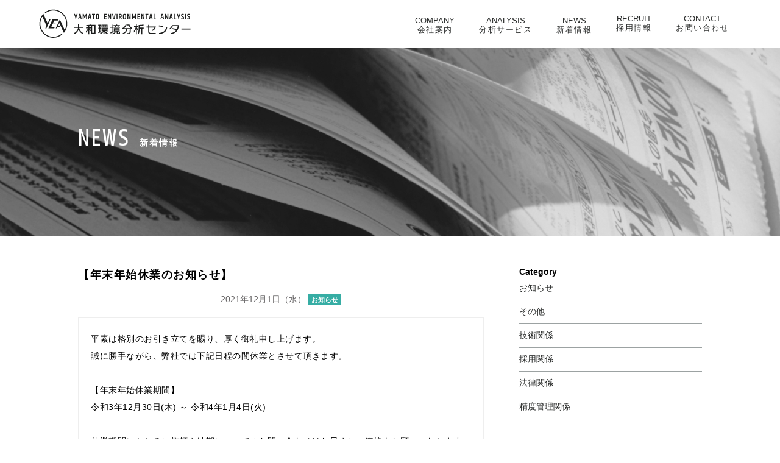

--- FILE ---
content_type: text/html; charset=UTF-8
request_url: https://yamatokankyo.co.jp/news/%E3%80%90%E5%B9%B4%E6%9C%AB%E5%B9%B4%E5%A7%8B%E4%BC%91%E6%A5%AD%E3%81%AE%E3%81%8A%E7%9F%A5%E3%82%89%E3%81%9B%E3%80%91-3/
body_size: 11729
content:
<!doctype html>
<html lang="ja" prefix="og: http://ogp.me/ns#">
  <head>
    <!-- Global site tag (gtag.js) - Google Analytics -->
    <script async src="https://www.googletagmanager.com/gtag/js?id=UA-137183743-1"></script>
    <script>
      window.dataLayer = window.dataLayer || [];
      function gtag(){dataLayer.push(arguments);}
      var GA_TRACKING_ID = 'UA-137183743-1';
      gtag('js', new Date());

      gtag('config', GA_TRACKING_ID);
    </script>

    <meta charset="utf-8">
    <title> | 大和環境分析センター</title>
    <meta name="viewport" content="width=device-width, initial-scale=1">
    <meta name="msapplication-config" content="https://yamatokankyo.co.jp/wp/wp-content/themes/yea/assets/favicons/browserconfig.xml" />
    <meta name="msapplication-TileColor" content="#ffffff">
    <meta name="msapplication-TileImage" content="https://yamatokankyo.co.jp/wp/wp-content/themes/yea/assets/favicons/icon-144x144.png">
    <!-- テーマカラー -->
    <meta name="theme-color" content="#4DAD9A">
    <!-- デザイン崩れを防ぐために、ユーザが利用できる最新IEブラウザを使用させる -->
    <meta http-equiv="X-UA-Compatible" content="IE=edge">
    <meta name="description" content="">
    <meta name="keywords" content="">
    <meta name="robots" content="">
    <!-- ogp -->
    <meta property="og:url" content="https://yamatokankyo.co.jp/news/%E3%80%90%E5%B9%B4%E6%9C%AB%E5%B9%B4%E5%A7%8B%E4%BC%91%E6%A5%AD%E3%81%AE%E3%81%8A%E7%9F%A5%E3%82%89%E3%81%9B%E3%80%91-3/" />
    <meta property="og:type" content="website" />
    <meta property="og:title" content=" | 大和環境分析センター" />
    <meta property="og:description" content="" />
    <meta property="og:site_name" content=" | 大和環境分析センター" />
    <meta property="og:image" content="https://yamatokankyo.co.jp/wp/wp-content/themes/yea/assets/images/_top.jpg" />
    <!-- ogp twitter -->
    <meta name="twitter:card" content="summary">
    <meta name="twitter:site" content="https://yamatokankyo.co.jp/news/%E3%80%90%E5%B9%B4%E6%9C%AB%E5%B9%B4%E5%A7%8B%E4%BC%91%E6%A5%AD%E3%81%AE%E3%81%8A%E7%9F%A5%E3%82%89%E3%81%9B%E3%80%91-3/">
    <meta name="twitter:image" content="https://yamatokankyo.co.jp/wp/wp-content/themes/yea/assets/images/_top.jpg" />
    <meta name="twitter:title" content=" | 大和環境分析センター">
    <meta name="twitter:description" content="">

    <!-- jquery -->
    <script src="https://ajax.googleapis.com/ajax/libs/jquery/3.1.0/jquery.min.js"></script>

    <!-- favicon -->
    <link rel="icon" type="image/x-icon" href="https://yamatokankyo.co.jp/wp/wp-content/themes/yea/assets/favicons/favicon.ico" />
    <link rel="apple-touch-icon" sizes="180x180" href="https://yamatokankyo.co.jp/wp/wp-content/themes/yea/assets/favicons/apple-touch-icon-180x180.png" color="#fff"/>
    <link rel="mask-icon" href="https://yamatokankyo.co.jp/wp/wp-content/themes/yea/assets/favicons/safari-icon.svg" color="#fff" />
    <link rel="icon" type="image/png" sizes="192x192" href="https://yamatokankyo.co.jp/wp/wp-content/themes/yea/assets/favicons/android-chrome-192x192.png" />
    <link rel="manifest" href="https://yamatokankyo.co.jp/wp/wp-content/themes/yea/manifest.json" />
    <!-- フォントファミリー -->
    <link href="https://fonts.googleapis.com/css?family=Khand:300,400,500" rel="stylesheet">
    <!-- <link rel="stylesheet" href="https://fonts.googleapis.com/css?family=Poppins:400,700"> -->
    <!-- アイコン等 -->
    <!-- <link rel="stylesheet" href="https://fonts.googleapis.com/icon?family=Material+Icons"> -->
    <script type="application/ld+json">
    {
      "@context" : "https://schema.org",
      "@type" : "WebSite",
      "name" : "株式会社 大和環境分析センター",
      "description" : "",
      "url" : "https://yamatokankyo.co.jp/",
      "publisher": {
        "@type" : "Organization",
        "name" : "",
        "url" : "https://yamatokankyo.co.jp/",
        "logo": {
          "@type" : "ImageObject",
          "url" : "https://yamatokankyo.co.jp/wp/wp-content/themes/yea/assets/images/logo.png",
          "width" : "250px",
          "height" : "32px"
        },
        "telephone" : "076-277-3733",
        "address" : {
          "@type" : "PostalAddress",
          "postalCode" : "920-0811",
          "addressRegion" : "石川県",
          "addressLocality" : "金沢市",
          "streetAddress" : "小坂町中18番地4"
        }
      },
      "image": {
        "@type": "ImageObject",
        "url": "https://yamatokankyo.co.jp/wp/wp-content/themes/yea/screenshot.jpg",
        "width": "500px",
        "height": "325px"
      }
    }
    </script>
    <script type="application/ld+json">
    {
      "@context": "http://schema.org",
      "@type": "BreadcrumbList",
      "itemListElement": [{
        "@type": "ListItem",
        "position": 1,
        "item": {
          "@id": "https://yamatokankyo.co.jp/",
          "name": "トップページ"
        }
      }, {
        "@type": "ListItem",
        "position": 2,
        "item": {
          "@id": "https://yamatokankyo.co.jp/company/",
          "name": "会社案内"
        }
      }, {
        "@type": "ListItem",
        "position": 2,
        "item": {
          "@id": "https://yamatokankyo.co.jp/analysis/",
          "name": "分析サービス"
        }
      }, {
        "@type": "ListItem",
        "position": 2,
        "item": {
          "@id": "https://yamatokankyo.co.jp/news/",
          "name": "新着情報"
        }
      }, {
        "@type": "ListItem",
        "position": 2,
        "item": {
          "@id": "https://yamatokankyo.co.jp/recruit/",
          "name": "採用情報"
        }
      }, {
        "@type": "ListItem",
        "position": 2,
        "item": {
          "@id": "https://yamatokankyo.co.jp/contact/",
          "name": "お問い合せ"
        }
      }, {
        "@type": "ListItem",
        "position": 3,
        "item": {
          "@id": "https://yamatokankyo.co.jp/analysis/dioxin/",
          "name": "ダイオキシン類分析"
        }
      }, {
        "@type": "ListItem",
        "position": 3,
        "item": {
          "@id": "https://yamatokankyo.co.jp/analysis/asbestos/",
          "name": "アスベスト調査・分析"
        }
      }, {
        "@type": "ListItem",
        "position": 3,
        "item": {
          "@id": "https://yamatokankyo.co.jp/analysis/pcb/",
          "name": "PCB分析"
        }
      }, {
        "@type": "ListItem",
        "position": 3,
        "item": {
          "@id": "https://yamatokankyo.co.jp/analysis/water/",
          "name": "水質・飲料水分析"
        }
      }, {
        "@type": "ListItem",
        "position": 3,
        "item": {
          "@id": "https://yamatokankyo.co.jp/analysis/enviroment/",
          "name": "作業環境測定・局排装置点検"
        }
      }, {
        "@type": "ListItem",
        "position": 3,
        "item": {
          "@id": "https://yamatokankyo.co.jp/analysis/soil/",
          "name": "土壌汚染調査・分析"
        }
      }, {
        "@type": "ListItem",
        "position": 3,
        "item": {
          "@id": "https://yamatokankyo.co.jp/analysis/materials/",
          "name": "燃料・成分・原材料分析"
        }
      }, {
        "@type": "ListItem",
        "position": 3,
        "item": {
          "@id": "https://yamatokankyo.co.jp/analysis/gas/",
          "name": "排ガス・有害大気・悪臭測定・分析"
        }
      }, {
        "@type": "ListItem",
        "position": 3,
        "item": {
          "@id": "https://yamatokankyo.co.jp/analysis/noise/",
          "name": "騒音・振動・低周波音測定、対策"
        }
      }, {
        "@type": "ListItem",
        "position": 3,
        "item": {
          "@id": "https://yamatokankyo.co.jp/analysis/other/",
          "name": "その他"
        }
      }
      ]
    }
    </script>

    <link rel="stylesheet" href="https://yamatokankyo.co.jp/wp/wp-content/themes/yea/assets/css/style.min.css">


  </head>
  <body>
    <div id="display-right"></div>
    <div id="body-bg"></div>
    <div id="header" onclick="">
      <div class="header-menu">
        <div class="header-menu__bg"></div>
        <h1 class="header-menu--title">
          <a href="https://yamatokankyo.co.jp/" data-type="internal"><img src="https://yamatokankyo.co.jp/wp/wp-content/themes/yea/assets/images/logo.svg" alt="大和環境分析センター"></a>
        </h1>
        <nav class="nav-pc">
          <ul class="nav-pc--ul">
            <li class="nav-pc--pli">
              <a href="https://yamatokankyo.co.jp/company/" class="nav-pc--plink" data-type="internal">
                <span>COMPANY</span>
                <span>会社案内</span>
              </a>
              <ul class="nav-pc--cul">
                <li class="nav-pc--cli"><a href="https://yamatokankyo.co.jp/company/#greet" class="nav-pc--clink" data-type="internal">代表挨拶</a></li>
                <li class="nav-pc--cli"><a href="https://yamatokankyo.co.jp/company/#policy" class="nav-pc--clink" data-type="internal">環境方針</a></li>
                <li class="nav-pc--cli"><a href="https://yamatokankyo.co.jp/company/#company" class="nav-pc--clink" data-type="internal">会社概要</a></li>
                <li class="nav-pc--cli"><a href="https://yamatokankyo.co.jp/company/#office" class="nav-pc--clink" data-type="internal">事業所一覧</a></li>
              </ul>
            </li>
            <li class="nav-pc--pli">
              <a href="https://yamatokankyo.co.jp/analysis/" class="nav-pc--plink" data-type="internal">
                <span>ANALYSIS</span>
                <span>分析サービス</span>
              </a>
              <ul class="nav-pc--cul">
                <li class="nav-pc--cli"><a href="https://yamatokankyo.co.jp/analysis/dioxin/" class="nav-pc--clink" data-type="internal">ダイオキシン類分析</a></li>
                <li class="nav-pc--cli"><a href="https://yamatokankyo.co.jp/analysis/asbestos/" class="nav-pc--clink" data-type="internal">アスベスト調査・分析</a></li>
                <li class="nav-pc--cli"><a href="https://yamatokankyo.co.jp/analysis/pcb/" class="nav-pc--clink" data-type="internal">PCB分析</a></li>
                <li class="nav-pc--cli"><a href="https://yamatokankyo.co.jp/analysis/water/" class="nav-pc--clink" data-type="internal">水質・飲料水分析</a></li>
                <li class="nav-pc--cli"><a href="https://yamatokankyo.co.jp/analysis/environment/" class="nav-pc--clink" data-type="internal">作業環境測定</a></li>
                <li class="nav-pc--cli"><a href="https://yamatokankyo.co.jp/analysis/soil/" class="nav-pc--clink" data-type="internal">土壌汚染調査・分析</a></li>
                <li class="nav-pc--cli"><a href="https://yamatokankyo.co.jp/analysis/materials/" class="nav-pc--clink" data-type="internal">燃料・成分・原材料分析</a></li>
                <li class="nav-pc--cli"><a href="https://yamatokankyo.co.jp/analysis/gas/" class="nav-pc--clink" data-type="internal">排ガス・有害大気・悪臭測定</a></li>
                <li class="nav-pc--cli"><a href="https://yamatokankyo.co.jp/analysis/noise/" class="nav-pc--clink" data-type="internal">騒音・振動・低周波音測定、対策</a></li>
                <li class="nav-pc--cli"><a href="https://yamatokankyo.co.jp/analysis/other/" class="nav-pc--clink" data-type="internal">その他</a></li>
              </ul>
            </li>
            <li class="nav-pc--pli">
              <a href="https://yamatokankyo.co.jp/news/" class="nav-pc--plink" data-type="internal">
                <span>NEWS</span>
                <span>新着情報</span>
              </a>
              <ul class="nav-pc--cul">
                <li class="nav-pc--cli"><a href="https://yamatokankyo.co.jp/news-category/info/" class="nav-pc--clink" data-type="internal">お知らせ</a></li>
                <li class="nav-pc--cli"><a href="https://yamatokankyo.co.jp/news-category/tech/" class="nav-pc--clink" data-type="internal">技術関係</a></li>
                <li class="nav-pc--cli"><a href="https://yamatokankyo.co.jp/news-category/law/" class="nav-pc--clink" data-type="internal">法律関係</a></li>
                <li class="nav-pc--cli"><a href="https://yamatokankyo.co.jp/news-category/quality/" class="nav-pc--clink" data-type="internal">精度管理関係</a></li>
                <li class="nav-pc--cli"><a href="https://yamatokankyo.co.jp/news-category/other/" class="nav-pc--clink" data-type="internal">その他</a></li>
              </ul>
            </li>
            <li><a href="https://yamatokankyo.co.jp/recruit/" class="nav-pc--plink" data-type="internal">
              <span>RECRUIT</span>
              <span>採用情報</span>
            </a></li>
            <li><a href="https://yamatokankyo.co.jp/contact/" class="nav-pc--plink" data-type="internal">
              <span>CONTACT</span>
              <span>お問い合わせ</span>
            </a></li>
          </ul>
        </nav>
      </div>

      <div id="nav-trigger" class="nav-trigger">
        <div class="nav-trigger--inner">
          <span></span>
          <span></span>
          <span></span>
        </div>
      </div>

      <nav id="nav-sp" class="nav-sp">
        <ul class='nav-sp--ul'>
          <li class="nav-sp--pli">
            <a href="https://yamatokankyo.co.jp/company/" class="nav-sp--plink" data-type="internal">
              <!-- <svg width="24" height="24" viewBox="0 0 24 24">
                <path d="M12 12c2.21 0 4-1.79 4-4s-1.79-4-4-4-4 1.79-4 4 1.79 4 4 4zm0 2c-2.67 0-8 1.34-8 4v2h16v-2c0-2.66-5.33-4-8-4z"/>
                <path d="M0 0h24v24H0z" fill="none"/>
              </svg> -->
              <div>
                <span>COMPANY</span>
                <span>会社案内</span>
              </div>
            </a>
            <div class="nav-sp--ctrigger"></div>
            <ul class="nav-sp--cul">
              <li class='nav-sp--cli'><a href="https://yamatokankyo.co.jp/company/#greet" class="nav-sp--clink" data-type="internal">代表挨拶</a></li>
              <li class='nav-sp--cli'><a href="https://yamatokankyo.co.jp/company/#policy" class="nav-sp--clink" data-type="internal">環境方針</a></li>
              <li class='nav-sp--cli'><a href="https://yamatokankyo.co.jp/company/#company" class="nav-sp--clink" data-type="internal">会社概要</a></li>
              <li class='nav-sp--cli'><a href="https://yamatokankyo.co.jp/company/#office" class="nav-sp--clink" data-type="internal">事務所一覧</a></li>
            </ul>
          </li>
          <li class="nav-sp--pli">
            <a href="https://yamatokankyo.co.jp/analysis/" class="nav-sp--plink" data-type="internal">
              <!-- <svg width="24" height="24" viewBox="0 0 24 24">
                  <path d="M12 12c2.21 0 4-1.79 4-4s-1.79-4-4-4-4 1.79-4 4 1.79 4 4 4zm0 2c-2.67 0-8 1.34-8 4v2h16v-2c0-2.66-5.33-4-8-4z"/>
                  <path d="M0 0h24v24H0z" fill="none"/>
              </svg> -->
              <div>
                <span>ANALYSIS</span>
                <span>分析サービス</span>
              </div>
            </a>
            <div class="nav-sp--ctrigger"></div>
            <ul class="nav-sp--cul">
              <li class='nav-sp--cli'><a href="https://yamatokankyo.co.jp/analysis/dioxin/" class="nav-sp--clink" data-type="internal">ダイオキシン類分析</a></li>
              <li class='nav-sp--cli'><a href="https://yamatokankyo.co.jp/analysis/asbestos/" class="nav-sp--clink" data-type="internal">アスベスト調査・分析</a></li>
              <li class='nav-sp--cli'><a href="https://yamatokankyo.co.jp/analysis/pcb/" class="nav-sp--clink" data-type="internal">PCB分析</a></li>
              <li class='nav-sp--cli'><a href="https://yamatokankyo.co.jp/analysis/water/" class="nav-sp--clink" data-type="internal">水質・飲料水分析</a></li>
              <li class='nav-sp--cli'><a href="https://yamatokankyo.co.jp/analysis/environment/" class="nav-sp--clink" data-type="internal">作業環境測定・局排装置点検</a></li>
              <li class='nav-sp--cli'><a href="https://yamatokankyo.co.jp/analysis/soil/" class="nav-sp--clink" data-type="internal">土壌汚染調査・分析</a></li>
              <li class='nav-sp--cli'><a href="https://yamatokankyo.co.jp/analysis/materials/" class="nav-sp--clink" data-type="internal">燃料・成分・原材料分析</a></li>
              <li class='nav-sp--cli'><a href="https://yamatokankyo.co.jp/analysis/gas/" class="nav-sp--clink" data-type="internal">排ガス・有害大気・悪臭測定・分析</a></li>
              <li class='nav-sp--cli'><a href="https://yamatokankyo.co.jp/analysis/noise/" class="nav-sp--clink" data-type="internal">騒音・振動・低周波音測定・対策</a></li>
              <li class='nav-sp--cli'><a href="https://yamatokankyo.co.jp/analysis/other/" class="nav-sp--clink" data-type="internal">その他</a></li>
            </ul>
          </li>
          <li class="nav-sp--pli">
            <a href="https://yamatokankyo.co.jp/news/" class="nav-sp--plink" data-type="internal">
              <!-- <svg width="24" height="24" viewBox="0 0 24 24">
                  <path d="M12 12c2.21 0 4-1.79 4-4s-1.79-4-4-4-4 1.79-4 4 1.79 4 4 4zm0 2c-2.67 0-8 1.34-8 4v2h16v-2c0-2.66-5.33-4-8-4z"/>
                  <path d="M0 0h24v24H0z" fill="none"/>
              </svg> -->
              <div>
                <span>NEWS</span>
                <span>新着情報</span>
              </div>
            </a>
            <ul class="nav-sp--cul">
              <li class='nav-sp--cli'><a href="https://yamatokankyo.co.jp/news-category/info/" class="nav-sp--clink" data-type="internal">お知らせ</a></li>
              <li class='nav-sp--cli'><a href="https://yamatokankyo.co.jp/news-category/tech/" class="nav-sp--clink" data-type="internal">技術関係</a></li>
              <li class='nav-sp--cli'><a href="https://yamatokankyo.co.jp/news-category/law/" class="nav-sp--clink" data-type="internal">法律関係</a></li>
              <li class='nav-sp--cli'><a href="https://yamatokankyo.co.jp/news-category/quality/" class="nav-sp--clink" data-type="internal">精度管理関係</a></li>
              <li class='nav-sp--cli'><a href="https://yamatokankyo.co.jp/news-category/other/" class="nav-sp--clink" data-type="internal">その他</a></li>
            </ul>
          </li>
          <li>
            <a href="https://yamatokankyo.co.jp/recruit/" class="nav-sp--plink" data-type="internal">
              <div>
                <span>RECRUIT</span>
                <span>採用情報</span>
              </div>
            </a>
          </li>
          <li>
            <a href="https://yamatokankyo.co.jp/contact/" class="nav-sp--plink" data-type="internal">
              <div>
                <span>CONTACT</span>
                <span>お問い合わせ</span>
              </div>
            </a>
          </li>
        </ul>
      </nav>
    </div>
    <!-- //#header -->

    <div id="progress"></div>

    <!-- #wrapper -->
    <div id="wrapper">
  <!--
  @ ページコンテンツ
  -->
  <div id='container' class='single-news'>
    <div class="container-heading" style="background-image:url('https://yamatokankyo.co.jp/wp/wp-content/themes/yea/assets/images//news_top.jpg');">
      <div class="container-heading--inner">
        <h1 class='heading-content--title'><span>NEWS</span><span>新着情報</span></h1>
      </div>
    </div>
    <div class='page-content'>
      <main id='main'>
        <section class="section-news">
          <h1 class="section-news--title">【年末年始休業のお知らせ】</h1>
          <div class="section-news--other">
            <time class='section-news--date'>2021年12月1日（水）</time>
                          <a href='https://yamatokankyo.co.jp/news-category/info/' class='section-news--category--info' data-type='internal'>お知らせ</a>
                      </div>
          <!-- <div class='section-news--image'>
                          <img src='https://yamatokankyo.co.jp/wp/wp-content/uploads/2020/03/大和ロゴサムネイル-150x150.jpg' class='lazyload' src='https://yamatokankyo.co.jp/wp/wp-content/themes/yea/assets/images//load_img.svg'>
                      </div> -->
          <div class='section-news--content'>
            <p>平素は格別のお引き立てを賜り、厚く御礼申し上げます。</p>
<p>誠に勝手ながら、弊社では下記日程の間休業とさせて頂きます。</p>
<p>&nbsp;</p>
<p>【年末年始休業期間】</p>
<p>令和3年12月30日(木) ～ 令和4年1月4日(火)</p>
<p>&nbsp;</p>
<p>休業期間にかかるご依頼や納期についてのお問い合わせはお早めにご連絡をお願いいたします。<br />
ご迷惑をおかけいたしますが、何卒ご理解を賜りますようお願い申し上げます。</p>
<p>来年も変わらぬお引き立てのほど、よろしくお願い申し上げます。</p>
          </div>
          <div class="section-news--links">
                          <a href='https://yamatokankyo.co.jp/news/%e7%ac%ac17%e5%9b%9e%e3%80%80%e9%87%91%e6%b2%a2%e6%a4%9c%e5%ae%9a%e8%a9%a6%e9%a8%93%e3%81%ab%e6%8c%91%e6%88%a6%ef%bc%81/' class='section-news--link-prev' data-type='internal'>第17回　金沢検定試験に挑戦！<a>
                                      <a href='https://yamatokankyo.co.jp/news/%e3%80%90%e5%9c%b0%e5%9f%9f%e8%b2%a2%e7%8c%ae%e3%80%91%e9%87%91%e6%b2%a2%e5%b7%a5%e6%a5%ad%e5%a4%a7%e5%ad%a6%e3%81%ab%e3%81%a6%e7%89%b9%e5%88%a5%e8%ac%9b%e7%be%a9%ef%bc%92%ef%bc%90%ef%bc%92%ef%bc%91/' class='section-news--link-next' data-type='internal'>【地域貢献】金沢工業大学にて特別講義2021</a>
                      </div>

        </section>
      </main>
      <aside id='aside'>
  <section class='side-content-category'>
    <h3 class='side-content-category--title'>Category</h3>
    <ul>
              <li class='side-content-category--list'>
          <a href="https://yamatokankyo.co.jp/news-category/info/" class='side-content-category--link' data-type="internal">お知らせ</a>
        </li>
              <li class='side-content-category--list'>
          <a href="https://yamatokankyo.co.jp/news-category/other/" class='side-content-category--link' data-type="internal">その他</a>
        </li>
              <li class='side-content-category--list'>
          <a href="https://yamatokankyo.co.jp/news-category/tech/" class='side-content-category--link' data-type="internal">技術関係</a>
        </li>
              <li class='side-content-category--list'>
          <a href="https://yamatokankyo.co.jp/news-category/recruit/" class='side-content-category--link' data-type="internal">採用関係</a>
        </li>
              <li class='side-content-category--list'>
          <a href="https://yamatokankyo.co.jp/news-category/law/" class='side-content-category--link' data-type="internal">法律関係</a>
        </li>
              <li class='side-content-category--list'>
          <a href="https://yamatokankyo.co.jp/news-category/quality/" class='side-content-category--link' data-type="internal">精度管理関係</a>
        </li>
          </ul>
  </section>
  <section class='side-content-archives'>
    <h3 class='side-content-archives--title'>Archives</h3>
          <article class="side-article-item">
        <a href="https://yamatokankyo.co.jp/news/%e6%96%b0%e5%b9%b4%e3%81%ae%e3%81%94%e6%8c%a8%e6%8b%b6%e3%80%80%e3%80%90%e5%8b%87%e5%be%80%e9%82%81%e9%80%b2%e3%80%91/" class="side-article-item--link" data-type="internal">
          <div class="side-article-item--image fit" data-width="80" data-height="50">
                          <img src="https://yamatokankyo.co.jp/wp/wp-content/uploads/2025/01/大和ロゴのみ-150x150.jpg" class="lazy fit-img" >
                      </div>
          <div class="side-article-item--content">
            <h4 class="side-article-item--title">新年のご挨拶　【勇往邁進】</h4>
            <time class="side-article-item--date">2026年1月5日（月）</time>
          </div>
        </a>
      </article>
          <article class="side-article-item">
        <a href="https://yamatokankyo.co.jp/news/2026%e5%b9%b4%e3%80%80%e5%96%b6%e6%a5%ad%e6%97%a5%e3%82%ab%e3%83%ac%e3%83%b3%e3%83%80%e3%83%bc/" class="side-article-item--link" data-type="internal">
          <div class="side-article-item--image fit" data-width="80" data-height="50">
                          <img src="https://yamatokankyo.co.jp/wp/wp-content/uploads/2025/01/大和ロゴのみ-150x150.jpg" class="lazy fit-img" >
                      </div>
          <div class="side-article-item--content">
            <h4 class="side-article-item--title">2026年　営業日カレンダー</h4>
            <time class="side-article-item--date">2026年1月5日（月）</time>
          </div>
        </a>
      </article>
          <article class="side-article-item">
        <a href="https://yamatokankyo.co.jp/news/%e3%80%90%e5%ad%a6%e7%94%9f%e3%81%ae%e7%9a%86%e6%a7%98%e3%81%b8%e3%80%91%e3%81%84%e3%81%97%e3%81%8b%e3%82%8f%e4%bc%81%e6%a5%ad%e5%8d%9a2025%e3%81%ab%e5%8f%82%e5%8a%a0%e3%81%97%e3%81%be%e3%81%99/" class="side-article-item--link" data-type="internal">
          <div class="side-article-item--image fit" data-width="80" data-height="50">
                          <img src="https://yamatokankyo.co.jp/wp/wp-content/uploads/2025/12/5924_17592756576912ca1a6efd1-150x150.png" class="lazy fit-img" >
                      </div>
          <div class="side-article-item--content">
            <h4 class="side-article-item--title">【学生の皆様へ】いしかわ企業博2025に参加します！</h4>
            <time class="side-article-item--date">2025年12月8日（月）</time>
          </div>
        </a>
      </article>
      </section>
</aside>
    </div>
    
  </div>

  </div>
<!-- //#wrapper -->

<footer id="footer">
  <div class="footer--inner">
    <div id='btn-scrltop' class="btn-circle"><svg viewBox="0 0 20 12"><path d="M 0,10 L 10,2 20,10"/></svg></div>
    <div class="footer-contents flex-box flex-box--between">
      <ul class="footer-company">
        <li class="">
          <a href="https://yamatokankyo.co.jp/company/" class="link-main-contents" data-type="internal">
            <span>COMPANY</span>
            <span>会社案内</span>
          </a>
          <ul class="">
            <li><a href="https://yamatokankyo.co.jp/company/#greet" class="list-link-child" data-type="internal">代表挨拶</a></li>
            <li><a href="https://yamatokankyo.co.jp/company/#policy" class="list-link-child" data-type="internal">環境方針</a></li>
            <li><a href="https://yamatokankyo.co.jp/company/#company" class="list-link-child" data-type="internal">会社概要</a></li>
            <li><a href="https://yamatokankyo.co.jp/company/#office" class="list-link-child" data-type="internal">事務所一覧</a></li>
          </ul>
        </li>
      </ul>
      <ul class="footer-service">
        <li>
          <a href="https://yamatokankyo.co.jp/analysis/" class="link-main-contents" data-type="internal">
            <span>ANALYSIS</span>
            <span>分析サービス</span>
          </a>
          <ul class="footer-contents--list flex-box">
            <li><a href="https://yamatokankyo.co.jp/analysis/dioxin/" class="list-link-child" data-type="internal">ダイオキシン類分析</a></li>
            <li><a href="https://yamatokankyo.co.jp/analysis/asbestos/" class="list-link-child" data-type="internal">アスベスト調査・分析</a></li>
            <li><a href="https://yamatokankyo.co.jp/analysis/pcb/" class="list-link-child" data-type="internal">PCB分析</a></li>
            <li><a href="https://yamatokankyo.co.jp/analysis/water/" class="list-link-child" data-type="internal">水質・飲料水分析</a></li>
            <li><a href="https://yamatokankyo.co.jp/analysis/environment/" class="list-link-child" data-type="internal">作業環境測定</a></li>
            <li><a href="https://yamatokankyo.co.jp/analysis/soil/" class="list-link-child" data-type="internal">土壌汚染調査・分析</a></li>
            <li><a href="https://yamatokankyo.co.jp/analysis/materials/" class="list-link-child" data-type="internal">燃料・成分・原材料分析</a></li>
            <li><a href="https://yamatokankyo.co.jp/analysis/gas/" class="list-link-child" data-type="internal">排ガス・有害大気・悪臭測定・分析</a></li>
            <li><a href="https://yamatokankyo.co.jp/analysis/noise/" class="list-link-child" data-type="internal">騒音・振動・低周波音測定・対策</a></li>
            <li><a href="https://yamatokankyo.co.jp/analysis/other/" class="list-link-child" data-type="internal">その他</a></li>
          </ul>
        </li>
      </ul>
      <ul class="footer-other flex-box">
        <li><a href="https://yamatokankyo.co.jp/news/" class="link-main-contents" data-type="internal"><span>NEWS</span><span>新着情報</span></a> </li>
        <li><a href="https://yamatokankyo.co.jp/recruit/" class="link-main-contents" data-type="internal"><span>RECRUIT</span><span>採用情報</span></a></li>
        <li><a href="https://yamatokankyo.co.jp/contact/" class="link-main-contents" data-type="internal"><span>CONTACT</span><span>お問い合せ</span></a></li>
        <!-- <li><a href="https://yamatokankyo.co.jp/privacy/" class="link-main-contents" data-type="internal"><span>PRIVACY POLICY</span><span>プライバシーポリシー</span></a></li> -->
      </ul>
    </div>
    <div class="footer-last flex-box flex-box--between">
      <h2 class="footer-logo">
        <a class='footer-logo--wrapper' href="https://yamatokankyo.co.jp/">
          <svg class='footer-logo--svg' version="1.1" id="レイヤー_1" xmlns="http://www.w3.org/2000/svg" xmlns:xlink="http://www.w3.org/1999/xlink" x="0px"
          	 y="0px" viewBox="0 0 431.65 79.89" style="enable-background:new 0 0 431.65 79.89;" xml:space="preserve">
            <g>
            	<polygon class="st0" points="52.27,31.15 53.52,28.43 53.52,28.43 37.33,28.43 25.96,52.84 42.16,52.84 43.36,50.27 33.37,50.27
            		37.27,41.93 45.32,41.93 46.31,39.76 38.26,39.76 42.28,31.15 	"/>
            	<path class="st0" d="M78.37,38.57c-0.02-0.47-0.03-0.95-0.07-1.43c-0.02-0.28-0.03-0.55-0.06-0.82c-0.03-0.31-0.06-0.61-0.1-0.92
            		c-0.03-0.31-0.08-0.61-0.11-0.92c-0.04-0.31-0.09-0.64-0.14-0.95c-0.04-0.26-0.09-0.51-0.14-0.77c-0.07-0.37-0.14-0.73-0.22-1.1
            		c-0.03-0.15-0.07-0.3-0.1-0.44c-1.66-7.26-5.42-13.94-10.88-19.21c-5.11-4.94-11.4-8.33-18.18-9.89c-0.03-0.01-0.07-0.02-0.1-0.03
            		c-0.48-0.11-0.96-0.21-1.45-0.3c-0.17-0.03-0.33-0.06-0.5-0.09c-0.38-0.07-0.78-0.13-1.17-0.18c-0.28-0.03-0.56-0.07-0.84-0.1
            		c-0.31-0.03-0.61-0.07-0.92-0.1c-0.38-0.03-0.75-0.06-1.13-0.09c-0.24-0.02-0.46-0.03-0.7-0.04c-0.54-0.03-1.09-0.03-1.63-0.04
            		c-0.07,0-0.15,0-0.22,0c-0.6,0-1.19,0.02-1.79,0.04c-0.38,0.02-0.76,0.04-1.13,0.08c-0.19,0.02-0.38,0.03-0.58,0.04
            		c-0.49,0.04-0.98,0.1-1.47,0.17c-0.04,0.01-0.1,0.01-0.14,0.02c-5.85,0.79-11.47,2.92-16.4,6.24c-0.65,0.44-1.3,0.9-1.93,1.39
            		l0.34,0.69l0.79,1.61c7.07-5.57,15.93-8.29,24.92-7.66C60.1,5.01,74.47,19.33,75.78,37.08c0.43,5.81-0.49,11.44-2.74,16.75
            		c-0.25,0.52-1.66,3.25-2.42,1.7L57.89,28.26L46.38,52.84h3.11l1.84-3.9h7.58l-0.95-2.04H52.3l4.15-8.84L69,65.01l0.4-0.39l0,0
            		c1.09-1.3,2.09-2.68,3-4.12c0.1-0.16,0.31-0.51,0.31-0.51c0.61-0.99,1.18-2.02,1.7-3.08l0.16-0.31c0.37-0.76,0.93-2.09,0.93-2.09
            		c0.57-1.38,1.06-2.78,1.46-4.2c0.02-0.06,0.03-0.11,0.05-0.17c0.17-0.61,0.32-1.22,0.46-1.84c0.03-0.13,0.06-0.25,0.09-0.38
            		c0.12-0.58,0.24-1.17,0.33-1.75c0.03-0.13,0.05-0.26,0.07-0.4c0.1-0.68,0.19-1.37,0.26-2.06c0.03-0.26,0.04-0.53,0.06-0.8
            		c0.03-0.44,0.07-0.88,0.09-1.33c0.01-0.29,0.02-0.58,0.03-0.87c0.01-0.44,0.02-0.88,0.01-1.32C78.39,39.1,78.38,38.83,78.37,38.57z
            		"/>
            	<path class="st0" d="M36.98,75.84c-8.47-0.64-16.5-4.32-22.62-10.36c-6.11-6.04-9.88-14.03-10.62-22.5
            		C3.18,36.57,4.35,30.11,7.13,24.3c0.23-0.48,0.48-0.96,0.73-1.44c0.55-0.92,1.48-2.16,2.04-0.96l10.95,23.56l-3.44,7.36h3.12
            		l11.38-24.4h-3.11l-4.8,10.29L12.83,14.74L12,12.96c-0.82,0.84-1.66,1.76-2.49,2.79c-2,2.46-3.93,5.45-5.31,8.92l0,0
            		c-1.6,3.73-2.59,7.69-2.95,11.74c-0.01,0.13-0.02,0.25-0.03,0.38c-0.05,0.73-0.09,1.47-0.1,2.19c-0.02,0.17-0.03,0.33-0.03,0.51
            		c-0.01,0.8,0.01,1.61,0.05,2.42c0.03,0.56,0.07,1.12,0.13,1.67c0.01,0.06,0.01,0.13,0.02,0.2c0.06,0.6,0.14,1.2,0.23,1.8
            		c0.06,0.42,0.14,0.84,0.22,1.26C1.77,47,1.8,47.15,1.83,47.32c0.1,0.51,0.22,1.03,0.34,1.54c0.01,0.05,0.02,0.1,0.03,0.15
            		c3.16,12.85,12.83,23.28,25.31,27.46c0.11,0.03,0.23,0.08,0.34,0.11c0.38,0.12,0.76,0.24,1.13,0.34c0.23,0.07,0.46,0.13,0.69,0.19
            		c0.31,0.09,0.63,0.17,0.94,0.24c0.31,0.07,0.6,0.14,0.91,0.21c0.28,0.06,0.55,0.11,0.83,0.17c0.34,0.07,0.69,0.13,1.04,0.18
            		c0.26,0.04,0.52,0.09,0.78,0.12c0.36,0.05,0.72,0.1,1.06,0.14c0.27,0.03,0.54,0.06,0.82,0.09c0.36,0.03,0.72,0.06,1.08,0.08
            		c0.26,0.02,0.52,0.03,0.78,0.05c0.45,0.02,0.92,0.03,1.38,0.03c0.15,0,0.3,0.01,0.44,0.01c0.16,0,0.31-0.01,0.48-0.01
            		c0.44-0.01,0.9-0.02,1.33-0.03c0.29-0.02,0.58-0.03,0.86-0.06c0.31-0.02,0.64-0.04,0.95-0.07c0.32-0.03,0.65-0.07,0.97-0.1
            		c0.27-0.03,0.54-0.06,0.81-0.1c0.35-0.05,0.7-0.1,1.04-0.16c0.23-0.03,0.44-0.08,0.67-0.12c0.38-0.07,0.77-0.15,1.15-0.23
            		c0.15-0.03,0.31-0.07,0.45-0.1c0.44-0.1,0.89-0.21,1.33-0.33l0,0c5.42-1.47,10.48-4.12,14.9-7.85l-1.16-2.33
            		C56.19,73.42,46.75,76.57,36.98,75.84z"/>
            </g>
            <path class="st0" d="M117.67,51.28h11.74v-2.95h-11.86v-6.36h-3.03v6.36h-11.94v2.95h11.8c-0.84,6.49-5.91,12.67-11.62,14.13
            	l-0.15,0.04v3.12l0.24-0.05c5.65-1.27,10.8-6.13,13.25-12.44c2.54,6.23,7.65,11.11,13.12,12.5l0.25,0.06v-3.13l-0.14-0.04
            	C123.86,63.83,118.68,57.5,117.67,51.28z"/>
            <path class="st0" d="M151.06,67.83h11.83v-24.6h-11.83V67.83z M160.05,46.12v18.79h-6.19V46.12H160.05z"/>
            <path class="st0" d="M145.44,45.81c1.79-0.25,3.36-0.56,4.33-0.84l0.14-0.04v-2.91l-0.26,0.08c-2.61,0.81-7.97,1.56-12.21,1.71
            	l-0.19,0.01v2.78l0.21-0.01c1.69-0.09,3.48-0.23,5.18-0.41v3.48h-5.93v2.86h5.34c-1.16,2.78-3.3,5.89-5.51,7.99l-0.06,0.06v3.84
            	l0.33-0.28c2.21-1.86,4.27-4.49,5.87-7.46l-0.04,1.46v10.74h2.8V58.09l-0.07-1.95c1.88,2.45,3.69,4.06,4.64,4.83l0.32,0.26v-3.69
            	l-0.07-0.06c-1.23-1.02-3.16-2.98-4.63-4.98h4.71v-2.86h-4.9L145.44,45.81L145.44,45.81z"/>
            <path class="st0" d="M196.56,42.6h-17.04v7.16h17.04L196.56,42.6L196.56,42.6z M181.95,47.58V44.8h2.67v2.78H181.95z M186.74,47.58
            	V44.8h2.61v2.78H186.74z M191.43,47.58V44.8h2.7v2.78H191.43z"/>
            <rect x="179.52" y="50.93" class="st0" width="17.98" height="2.37"/>
            <path class="st0" d="M194.12,64.76l3.12-3.83h-3.03l-2.06,2.53c-1.11-0.84-2.08-1.87-2.85-2.99l0.45,0.03h6.53v-6.04h-16.41v6.04
            	h3.53l0.18-0.01c-1.81,2.3-4.28,3.87-7.54,4.8l-0.14,0.04v2.82l0.25-0.07c3.74-1.05,6.74-2.96,8.91-5.67v6.19h2.77v-6.36
            	c2.12,3,5.37,5.25,9.23,6.36l0.25,0.07v-2.71l-0.15-0.04C196.21,65.7,195.19,65.31,194.12,64.76z M193.44,56.55v1.86h-10.77v-1.86
            	H193.44z"/>
            <path class="st0" d="M228.75,64.57c0,0.91-0.34,1.06-1.38,1.06h-2.09c-0.41,0-0.52-0.11-0.52-0.52v-3.78h5.04V52.2h-16.23v9.13h8.45
            	v4.73c0,1.56,0.76,2.32,2.32,2.32h3.69c2.28,0,3.29-1.02,3.29-3.29v-2.78h-2.57V64.57z M227.15,57.58v1.75h-10.92v-1.75
            	C216.23,57.58,227.15,57.58,227.15,57.58z M216.23,55.77v-1.66h10.92v1.66H216.23z"/>
            <path class="st0" d="M231.18,48.76h-4.58l0.94-2.58h3.27v-2.4h-7.56V42h-2.92v1.78h-7.19v2.4h2.87c0.33,0.82,0.65,1.84,0.85,2.58
            	H213v2.35h18.18V48.76z M218.81,46.18h5.93l-0.94,2.58h-4.15C219.45,47.99,219.13,47,218.81,46.18z"/>
            <path class="st0" d="M216.67,61.84c-0.75,2.33-2.73,3.65-6.23,4.16l-0.17,0.02v2.81l0.23-0.03c5.01-0.72,7.91-2.96,8.87-6.85
            	l0.06-0.25h-2.72L216.67,61.84z"/>
            <path class="st0" d="M257.26,42.37l-0.04-0.15h-6.16v2.66h4.17c1.07,2.37,2.81,5.07,5.08,7.22h-17.42c3.13-2.74,5.76-6.64,6.5-9.63
            	l0.06-0.25h-3.01l-0.04,0.14c-0.77,2.71-4.52,7.91-8.42,9.58l-0.12,0.05v3.26l0.27-0.11c1.02-0.41,2.08-1.01,3.25-1.83v1.56h6.99
            	c-0.41,2.93-2.21,7.99-9.52,10.73l-0.13,0.05v3.08l0.26-0.09c6.83-2.35,11.4-7.49,12.25-13.77h6.82
            	c-0.02,10.89-1.36,10.89-2.78,10.89h-4.18v2.78h4.61c3.76,0,5.3-1.29,5.3-14.23v-1.59c1.18,1.01,2.49,1.85,3.91,2.43l0.27,0.11V52
            	l-0.12-0.05C260.98,50.14,258.04,45.26,257.26,42.37z"/>
            <path class="st0" d="M285.62,50.56v-4.59c4.35-0.09,8.22-0.47,10.39-1l0.15-0.04v-2.76l-0.24,0.06c-2.68,0.64-7.92,1.08-12.73,1.08
            	h-0.37v9.13c0,6.66-1.09,12.15-3.07,15.45l-0.18,0.3h3.19l0.06-0.1c1.69-2.97,2.69-8.33,2.77-14.73h4.56v15.41h2.69v-15.4h3.9v-2.8
            	L285.62,50.56L285.62,50.56z"/>
            <path class="st0" d="M281.73,60.04L281.73,60.04l0.34-3.77l-0.05-0.06c-1.24-1.33-3.07-3.86-4.19-6.3v-0.3h4.24v-2.89h-4.24v-4.75
            	h-2.78v4.75h-5.15v2.89h4.76c-0.87,3.5-3.18,7.9-4.77,9.75l-0.05,0.06v4.48l0.34-0.35c1.64-1.67,3.47-4.58,4.89-7.76l-0.02,13.06
            	h2.78v-13.2l-0.03-0.77C279.43,57.53,281.07,59.34,281.73,60.04z"/>
            <path class="st0" d="M312.4,42.99h-3v4.83h-4.64v2.78h4.64v11.33c0,4.33,2.13,6.17,7.12,6.17h13.66v-2.78h-13.32
            	c-3.04,0-4.46-1.23-4.46-3.88V50.6h14.26l-0.07,0.17c-1.25,2.88-3.88,5.36-7.05,6.63v2.79c5.83-1.56,9.91-6.17,10.95-12.37H312.4
            	L312.4,42.99L312.4,42.99z"/>
            <path class="st0" d="M339.49,65.19v2.91c14.09-0.77,21.37-6.95,22.9-19.46h-3.21C357.3,61.82,348.62,64.4,339.49,65.19z"/>
            <path class="st0" d="M339.09,47.52c3.57,0.29,7.98,1.05,12.16,2.1v-3.14c-3.76-0.88-8.29-1.6-12.16-1.95V47.52z"/>
            <path class="st0" d="M369.08,55.72c3.43-1.72,6.66-5.12,8.66-9.12l0.03-0.07h13.59l-0.02,0.14c-0.42,3.2-1.18,5.89-2.33,8.22
            	l-0.04,0.09l-0.1-0.03c-4.13-1.24-6.39-1.86-11.86-2.72l-2.22,2.39c4.04,0.61,8.47,1.6,12.5,2.8l0.16,0.05l-0.1,0.14
            	c-3.01,4.06-7.76,6.63-14.52,7.85v2.76c13.84-1.86,20.99-9.79,21.85-24.22v-0.18H375.7c-1.36,3.7-3.89,7.04-6.62,8.74L369.08,55.72
            	L369.08,55.72z"/>
            <rect x="401.76" y="53.16" class="st0" width="25.05" height="2.85"/>
            <path class="st0" d="M176.2,61.12V53.3h2.57v-2.37h-2.57v-5.47h2.57V42.6h-8.05v2.86h2.81v5.47h-2.58v2.37h2.58v8.55
            	c-1.07,0.28-2.07,0.51-2.76,0.65l-0.16,0.03v2.9l0.24-0.05c1.97-0.42,6.37-1.67,7.96-2.17v-2.82
            	C178.41,60.5,177.4,60.78,176.2,61.12z"/>
            <path class="st0" d="M212.58,60.19c-0.64,0.4-1.73,0.89-2.61,1.3V51.1h2.39v-2.35h-2.39v-6.04h-2.69v6.04h-3.12v2.35h3.12v11.5
            	c-0.91,0.35-1.76,0.65-2.73,0.94l-0.14,0.04v2.9l0.25-0.07c2.4-0.69,6.1-2.13,8.12-3.34l0.1-0.06v-3.02L212.58,60.19z"/>
            <g>
            	<path class="st0" d="M407.18,20.58l-2.58-1.46c-0.49-0.26-0.82-0.51-1-0.78c-0.18-0.25-0.27-0.61-0.27-1.1v-0.61
            		c0-0.96,0.63-1.45,1.88-1.45c1.12,0,2.12,0.16,2.98,0.48v-2.37c-0.76-0.27-1.8-0.4-3.17-0.4c-1.37,0-2.43,0.3-3.17,0.9
            		c-0.73,0.6-1.08,1.43-1.08,2.53l-0.01,1.4c0,1.39,0.69,2.47,2.04,3.21l2.47,1.35c0.44,0.23,0.73,0.45,0.9,0.69
            		c0.17,0.24,0.26,0.56,0.26,0.97v0.58c0,0.99-0.78,1.49-2.33,1.49c-1.15,0-2.21-0.19-3.16-0.56v2.4c0.75,0.31,1.85,0.46,3.34,0.46
            		c1.5,0,2.67-0.31,3.47-0.91c0.81-0.6,1.2-1.44,1.2-2.56V23.5C408.95,22.18,408.37,21.22,407.18,20.58z"/>
            	<rect x="412.04" y="13.01" class="st0" width="2.52" height="15.2"/>
            	<path class="st0" d="M424.02,20.58l-2.58-1.46c-0.49-0.26-0.82-0.51-1-0.78c-0.18-0.25-0.27-0.61-0.27-1.1v-0.61
            		c0-0.96,0.63-1.45,1.88-1.45c1.12,0,2.12,0.16,2.98,0.48v-2.37c-0.76-0.27-1.8-0.4-3.17-0.4c-1.37,0-2.43,0.3-3.17,0.9
            		c-0.73,0.6-1.08,1.43-1.08,2.53l-0.01,1.4c0,1.39,0.69,2.47,2.04,3.21l2.47,1.35c0.44,0.23,0.73,0.45,0.9,0.69
            		c0.17,0.24,0.26,0.56,0.26,0.97v0.58c0,0.99-0.78,1.49-2.33,1.49c-1.15,0-2.21-0.19-3.16-0.56v2.4c0.75,0.31,1.85,0.46,3.34,0.46
            		c1.5,0,2.67-0.31,3.47-0.91c0.81-0.6,1.2-1.44,1.2-2.56V23.5C425.79,22.18,425.21,21.22,424.02,20.58z"/>
            	<path class="st0" d="M108.2,20.93l-0.09-0.41c-0.3-1.31-0.72-2.81-1.3-4.57l-1.01-2.94h-2.55l3.67,10.35v4.84h2.5l0.01-4.88
            		L113.09,13h-2.51l-0.99,2.92c-0.52,1.66-0.95,3.17-1.3,4.6L108.2,20.93z"/>
            	<path class="st0" d="M117.9,13l-3.15,15.2h2.37l0.72-3.84h3.63l0.74,3.84h2.41L121.49,13H117.9z M118.23,22.26l0.02-0.12l1.38-7.35
            		l1.42,7.47H118.23z"/>
            	<path class="st0" d="M144.98,13l-3.15,15.2h2.37l0.72-3.84h3.63l0.74,3.84h2.4L148.57,13H144.98z M145.31,22.26l0.02-0.12
            		l1.38-7.35l1.42,7.47H145.31z"/>
            	<polygon class="st0" points="156.28,28.21 158.8,28.21 158.8,15.17 161.65,15.17 161.65,13.01 153.43,13.01 153.43,15.17
            		156.28,15.17 	"/>
            	<path class="st0" d="M168.38,12.77c-1.41,0-2.48,0.34-3.19,1.02c-0.71,0.68-1.07,1.6-1.07,2.73v8.16c0,1.13,0.36,2.05,1.07,2.73
            		c0.72,0.67,1.79,1.01,3.19,1.01c1.43,0,2.48-0.33,3.2-1.01c0.73-0.69,1.08-1.58,1.08-2.73v-8.16c0-1.15-0.35-2.04-1.08-2.73
            		C170.86,13.11,169.79,12.77,168.38,12.77z M170.17,24.55c0,1.08-0.6,1.63-1.77,1.63s-1.77-0.55-1.77-1.63v-7.89
            		c0-1.08,0.6-1.63,1.77-1.63s1.77,0.55,1.77,1.63V24.55z"/>
            	<polygon class="st0" points="189.33,21.6 193.4,21.6 193.4,19.44 189.33,19.44 189.33,15.17 194.03,15.17 194.03,13.01
            		186.84,13.01 186.84,28.21 194.03,28.21 194.03,26.05 189.33,26.05 	"/>
            	<path class="st0" d="M214.03,25.91l-0.08,0.37l-0.11-0.37c-0.05-0.17-0.19-1.04-0.42-2.6c-0.25-1.67-0.44-2.81-0.55-3.48
            		l-1.29-6.84h-2.55l3.08,15.2h3.62l3.04-15.2h-2.6l-1.23,6.85c-0.05,0.34-0.21,1.33-0.47,3.24
            		C214.24,24.61,214.09,25.61,214.03,25.91z"/>
            	<rect x="221.5" y="13.01" class="st0" width="2.52" height="15.2"/>
            	<path class="st0" d="M234.1,22.13c1.23-0.44,1.82-1.48,1.82-3.19v-2.63c0-1.08-0.32-1.88-0.97-2.46c-0.65-0.57-1.58-0.87-2.75-0.87
            		h-4.44v15.2h2.5v-5.8h1.26l0.02,0.07l2.12,5.73h2.75L234,22.17L234.1,22.13z M233.43,18.92c0,0.53-0.12,0.9-0.36,1.14
            		c-0.24,0.24-0.62,0.36-1.14,0.36h-1.67v-5.3h1.68c0.99,0,1.49,0.47,1.49,1.4V18.92z"/>
            	<path class="st0" d="M243.53,12.77c-1.41,0-2.48,0.34-3.19,1.02c-0.71,0.68-1.07,1.6-1.07,2.73v8.16c0,1.13,0.36,2.05,1.07,2.73
            		c0.72,0.67,1.79,1.01,3.19,1.01c1.43,0,2.48-0.33,3.2-1.01c0.71-0.68,1.08-1.59,1.08-2.73v-8.16c0-1.13-0.36-2.05-1.08-2.73
            		C246.01,13.11,244.94,12.77,243.53,12.77z M245.32,24.55c0,1.08-0.59,1.63-1.77,1.63s-1.77-0.55-1.77-1.63v-7.89
            		c0-1.08,0.59-1.63,1.77-1.63c1.16,0,1.77,0.56,1.77,1.63V24.55z"/>
            	<polygon class="st0" points="282.04,21.6 286.11,21.6 286.11,19.44 282.04,19.44 282.04,15.17 286.74,15.17 286.74,13.01
            		279.55,13.01 279.55,28.21 286.74,28.21 286.74,26.05 282.04,26.05 	"/>
            	<polygon class="st0" points="304.54,28.21 307.06,28.21 307.06,15.17 309.91,15.17 309.91,13.01 301.69,13.01 301.69,15.17
            		304.54,15.17 	"/>
            	<path class="st0" d="M314.8,13l-3.15,15.2h2.37l0.72-3.84h3.63l0.74,3.84h2.4L318.39,13H314.8z M315.13,22.26l0.02-0.12l1.38-7.35
            		l1.42,7.47H315.13z"/>
            	<polygon class="st0" points="326.82,13.01 324.3,13.01 324.3,28.2 331.16,28.2 331.16,26.11 326.82,26.11 	"/>
            	<path class="st0" d="M346.64,13l-3.15,15.2h2.37l0.72-3.84h3.63l0.74,3.84h2.4L350.23,13H346.64z M346.98,22.26l0.02-0.12
            		l1.38-7.35l1.42,7.47H346.98z"/>
            	<path class="st0" d="M371.14,13l-3.15,15.2h2.37l0.72-3.84h3.63l0.74,3.84h2.4L374.73,13H371.14z M371.47,22.26l0.02-0.12
            		l1.38-7.35l1.42,7.47H371.47z"/>
            	<polygon class="st0" points="383.16,13.01 380.64,13.01 380.64,28.2 387.5,28.2 387.5,26.11 383.16,26.11 	"/>
            	<path class="st0" d="M393.96,20.93l-0.09-0.41c-0.3-1.32-0.73-2.81-1.3-4.57l-1.01-2.94h-2.55l3.67,10.35v4.84h2.5l0-4.88
            		L398.85,13h-2.51l-0.99,2.92c-0.52,1.66-0.95,3.17-1.3,4.6L393.96,20.93z"/>
            	<polygon class="st0" points="136.3,13.01 133.2,21.75 130.1,13.01 127.39,13.01 127.39,28.21 128.53,28.21 129.77,28.21
            		129.77,21.93 129.77,17.74 132.14,24.24 134.25,24.24 136.62,17.68 136.62,28.2 136.63,28.2 136.63,28.21 139.04,28.21
            		139.04,13.01 	"/>
            	<path class="st0" d="M203.79,13.01v0.18v5.04v5.36c-0.02-0.06-0.04-0.11-0.06-0.18c-0.13-0.43-0.33-1.04-0.66-1.97
            		c-0.29-0.83-1.36-3.59-3.27-8.43h-2.59v15.2h0.77h1.68v-5.34v-5.31c0.08,0.24,0.18,0.53,0.31,0.91c0.32,0.92,1.58,4.2,3.75,9.74
            		h2.55v-15.2H203.79z"/>
            	<path class="st0" d="M257.91,13.01v0.19v5.03v5.36c-0.02-0.06-0.04-0.11-0.06-0.18c-0.13-0.43-0.33-1.04-0.66-1.97
            		c-0.29-0.84-1.36-3.6-3.27-8.43h-2.59v15.2h0.94h1.51v-5.34v-5.31c0.08,0.24,0.18,0.53,0.31,0.91c0.32,0.91,1.58,4.19,3.75,9.74
            		h2.55v-15.2H257.91z"/>
            	<path class="st0" d="M273.06,13.01l-3.1,8.74l-3.1-8.74h-2.71v15.2h2.38v-3.7v-2.58v-4.19l2.37,6.5h2.11l2.38-6.59v3.89h0.01
            		c0,0.13-0.01,0.26-0.01,0.38v6.28h2.41v-15.2H273.06z"/>
            	<path class="st0" d="M296.5,13.01v0.3v4.91v5.36c-0.02-0.06-0.04-0.11-0.06-0.18c-0.13-0.42-0.33-1.03-0.66-1.97
            		c-0.3-0.85-1.37-3.61-3.27-8.43h-2.59v15.2h1.18h1.28v-5.34v-5.31c0.08,0.24,0.18,0.53,0.31,0.91c0.31,0.9,1.54,4.09,3.75,9.74
            		h2.55v-15.2H296.5z"/>
            	<path class="st0" d="M362.71,13.01v1.78v3.44v5.36c-0.02-0.06-0.03-0.11-0.05-0.18c-0.13-0.43-0.33-1.03-0.66-1.97
            		c-0.3-0.85-1.37-3.61-3.27-8.43h-2.59v15.2h2.45v-1.26v-4.08v-5.31c0.08,0.24,0.18,0.53,0.31,0.91c0.31,0.9,1.54,4.09,3.75,9.74
            		h2.55v-15.2H362.71z"/>
            </g>
          </svg>
          <!-- <div class='footer-logo--img'><img src="https://yamatokankyo.co.jp/wp/wp-content/themes/yea/assets/images/logo.svg" alt="大和環境分析センター"></div> -->
        </a>
      </h2>
      <p class="copyright">COPYRIGHT ©️ YAMATO ENVIRONMENTAL ANALYSIS Co.,LTD All right reserved.</p>
    </div>
  </div>
</footer>
<!-- //#footer -->


<!-- script -->
<script type="text/javascript">
  var tmpDirUri = "https://yamatokankyo.co.jp/wp/wp-content/themes/yea/";
  var urlHome = "https://yamatokankyo.co.jp/";
  var urlNow = "https://yamatokankyo.co.jp/news/%E3%80%90%E5%B9%B4%E6%9C%AB%E5%B9%B4%E5%A7%8B%E4%BC%91%E6%A5%AD%E3%81%AE%E3%81%8A%E7%9F%A5%E3%82%89%E3%81%9B%E3%80%91-3/";
</script>

<!-- ie対応 -->
<script defer src="https://www.promisejs.org/polyfills/promise-7.0.4.min.js"></script>
<!-- lazyload(画像遅延読み込み用) -->
<script type="text/javascript" src="https://yamatokankyo.co.jp/wp/wp-content/themes/yea/assets/js/echo.min.js"></script>
<!-- ドロワーメニュー表示用 -->
<script defer type="text/javascript" src="https://yamatokankyo.co.jp/wp/wp-content/themes/yea/assets/js/drower.min.js"></script>
<!-- コンテンツ共通JS -->
<script defer type="text/javascript" src="https://yamatokankyo.co.jp/wp/wp-content/themes/yea/assets/js/contents.min.js"></script>
<!-- bodymovin -->
<script defer type="text/javascript" src='https://cdnjs.cloudflare.com/ajax/libs/bodymovin/5.4.2/lottie.min.js'></script>
<!-- snap.svg -->
<script defer type="text/javascript" src='https://cdnjs.cloudflare.com/ajax/libs/snap.svg/0.5.1/snap.svg-min.js'></script>
<!-- common -->
<script defer type="text/javascript" src="https://yamatokankyo.co.jp/wp/wp-content/themes/yea/assets/js/common.min.js"></script>
<!-- WP使用時はfunctions.phpから
<script src="./assets/js/main.js"></script> -->
</body>
</html>


--- FILE ---
content_type: text/css
request_url: https://yamatokankyo.co.jp/wp/wp-content/themes/yea/assets/css/style.min.css
body_size: 18651
content:
/**
 * Swiper 4.5.0
 * Most modern mobile touch slider and framework with hardware accelerated transitions
 * http://www.idangero.us/swiper/
 *
 * Copyright 2014-2019 Vladimir Kharlampidi
 *
 * Released under the MIT License
 *
 * Released on: February 22, 2019
 */
.swiper-container {
  margin: 0 auto;
  position: relative;
  overflow: hidden;
  list-style: none;
  padding: 0;
  z-index: 1; }

.swiper-container-no-flexbox .swiper-slide {
  float: left; }

.swiper-container-vertical > .swiper-wrapper {
  -webkit-box-orient: vertical;
  -webkit-box-direction: normal;
  -webkit-flex-direction: column;
  -ms-flex-direction: column;
  flex-direction: column; }

.swiper-wrapper {
  position: relative;
  width: 100%;
  height: 100%;
  z-index: 1;
  display: -webkit-box;
  display: -webkit-flex;
  display: -ms-flexbox;
  display: flex;
  -webkit-transition-property: -webkit-transform;
  transition-property: -webkit-transform;
  -o-transition-property: transform;
  transition-property: transform;
  transition-property: transform,-webkit-transform;
  -webkit-box-sizing: content-box;
  box-sizing: content-box; }

.swiper-container-android .swiper-slide, .swiper-wrapper {
  -webkit-transform: translate3d(0, 0, 0);
  transform: translate3d(0, 0, 0); }

.swiper-container-multirow > .swiper-wrapper {
  -webkit-flex-wrap: wrap;
  -ms-flex-wrap: wrap;
  flex-wrap: wrap; }

.swiper-container-free-mode > .swiper-wrapper {
  -webkit-transition-timing-function: ease-out;
  -o-transition-timing-function: ease-out;
  transition-timing-function: ease-out;
  margin: 0 auto; }

.swiper-slide {
  -webkit-flex-shrink: 0;
  -ms-flex-negative: 0;
  flex-shrink: 0;
  width: 100%;
  height: 100%;
  position: relative;
  -webkit-transition-property: -webkit-transform;
  transition-property: -webkit-transform;
  -o-transition-property: transform;
  transition-property: transform;
  transition-property: transform,-webkit-transform; }

.swiper-slide-invisible-blank {
  visibility: hidden; }

.swiper-container-autoheight, .swiper-container-autoheight .swiper-slide {
  height: auto; }

.swiper-container-autoheight .swiper-wrapper {
  -webkit-box-align: start;
  -webkit-align-items: flex-start;
  -ms-flex-align: start;
  align-items: flex-start;
  -webkit-transition-property: height,-webkit-transform;
  transition-property: height,-webkit-transform;
  -o-transition-property: transform,height;
  transition-property: transform,height;
  transition-property: transform,height,-webkit-transform; }

.swiper-container-3d {
  -webkit-perspective: 1200px;
  perspective: 1200px; }

.swiper-container-3d .swiper-cube-shadow, .swiper-container-3d .swiper-slide, .swiper-container-3d .swiper-slide-shadow-bottom, .swiper-container-3d .swiper-slide-shadow-left, .swiper-container-3d .swiper-slide-shadow-right, .swiper-container-3d .swiper-slide-shadow-top, .swiper-container-3d .swiper-wrapper {
  -webkit-transform-style: preserve-3d;
  transform-style: preserve-3d; }

.swiper-container-3d .swiper-slide-shadow-bottom, .swiper-container-3d .swiper-slide-shadow-left, .swiper-container-3d .swiper-slide-shadow-right, .swiper-container-3d .swiper-slide-shadow-top {
  position: absolute;
  left: 0;
  top: 0;
  width: 100%;
  height: 100%;
  pointer-events: none;
  z-index: 10; }

.swiper-container-3d .swiper-slide-shadow-left {
  background-image: -webkit-gradient(linear, right top, left top, from(rgba(0, 0, 0, 0.5)), to(rgba(0, 0, 0, 0)));
  background-image: -webkit-linear-gradient(right, rgba(0, 0, 0, 0.5), rgba(0, 0, 0, 0));
  background-image: -o-linear-gradient(right, rgba(0, 0, 0, 0.5), rgba(0, 0, 0, 0));
  background-image: linear-gradient(to left, rgba(0, 0, 0, 0.5), rgba(0, 0, 0, 0)); }

.swiper-container-3d .swiper-slide-shadow-right {
  background-image: -webkit-gradient(linear, left top, right top, from(rgba(0, 0, 0, 0.5)), to(rgba(0, 0, 0, 0)));
  background-image: -webkit-linear-gradient(left, rgba(0, 0, 0, 0.5), rgba(0, 0, 0, 0));
  background-image: -o-linear-gradient(left, rgba(0, 0, 0, 0.5), rgba(0, 0, 0, 0));
  background-image: linear-gradient(to right, rgba(0, 0, 0, 0.5), rgba(0, 0, 0, 0)); }

.swiper-container-3d .swiper-slide-shadow-top {
  background-image: -webkit-gradient(linear, left bottom, left top, from(rgba(0, 0, 0, 0.5)), to(rgba(0, 0, 0, 0)));
  background-image: -webkit-linear-gradient(bottom, rgba(0, 0, 0, 0.5), rgba(0, 0, 0, 0));
  background-image: -o-linear-gradient(bottom, rgba(0, 0, 0, 0.5), rgba(0, 0, 0, 0));
  background-image: linear-gradient(to top, rgba(0, 0, 0, 0.5), rgba(0, 0, 0, 0)); }

.swiper-container-3d .swiper-slide-shadow-bottom {
  background-image: -webkit-gradient(linear, left top, left bottom, from(rgba(0, 0, 0, 0.5)), to(rgba(0, 0, 0, 0)));
  background-image: -webkit-linear-gradient(top, rgba(0, 0, 0, 0.5), rgba(0, 0, 0, 0));
  background-image: -o-linear-gradient(top, rgba(0, 0, 0, 0.5), rgba(0, 0, 0, 0));
  background-image: linear-gradient(to bottom, rgba(0, 0, 0, 0.5), rgba(0, 0, 0, 0)); }

.swiper-container-wp8-horizontal, .swiper-container-wp8-horizontal > .swiper-wrapper {
  -ms-touch-action: pan-y;
  touch-action: pan-y; }

.swiper-container-wp8-vertical, .swiper-container-wp8-vertical > .swiper-wrapper {
  -ms-touch-action: pan-x;
  touch-action: pan-x; }

.swiper-button-next, .swiper-button-prev {
  position: absolute;
  top: 50%;
  width: 27px;
  height: 44px;
  margin-top: -22px;
  z-index: 10;
  cursor: pointer;
  background-size: 27px 44px;
  background-position: center;
  background-repeat: no-repeat; }

.swiper-button-next.swiper-button-disabled, .swiper-button-prev.swiper-button-disabled {
  opacity: .35;
  cursor: auto;
  pointer-events: none; }

.swiper-button-prev, .swiper-container-rtl .swiper-button-next {
  background-image: url("data:image/svg+xml;charset=utf-8,%3Csvg%20xmlns%3D'http%3A%2F%2Fwww.w3.org%2F2000%2Fsvg'%20viewBox%3D'0%200%2027%2044'%3E%3Cpath%20d%3D'M0%2C22L22%2C0l2.1%2C2.1L4.2%2C22l19.9%2C19.9L22%2C44L0%2C22L0%2C22L0%2C22z'%20fill%3D'%23007aff'%2F%3E%3C%2Fsvg%3E");
  left: 10px;
  right: auto; }

.swiper-button-next, .swiper-container-rtl .swiper-button-prev {
  background-image: url("data:image/svg+xml;charset=utf-8,%3Csvg%20xmlns%3D'http%3A%2F%2Fwww.w3.org%2F2000%2Fsvg'%20viewBox%3D'0%200%2027%2044'%3E%3Cpath%20d%3D'M27%2C22L27%2C22L5%2C44l-2.1-2.1L22.8%2C22L2.9%2C2.1L5%2C0L27%2C22L27%2C22z'%20fill%3D'%23007aff'%2F%3E%3C%2Fsvg%3E");
  right: 10px;
  left: auto; }

.swiper-button-prev.swiper-button-white, .swiper-container-rtl .swiper-button-next.swiper-button-white {
  background-image: url("data:image/svg+xml;charset=utf-8,%3Csvg%20xmlns%3D'http%3A%2F%2Fwww.w3.org%2F2000%2Fsvg'%20viewBox%3D'0%200%2027%2044'%3E%3Cpath%20d%3D'M0%2C22L22%2C0l2.1%2C2.1L4.2%2C22l19.9%2C19.9L22%2C44L0%2C22L0%2C22L0%2C22z'%20fill%3D'%23ffffff'%2F%3E%3C%2Fsvg%3E"); }

.swiper-button-next.swiper-button-white, .swiper-container-rtl .swiper-button-prev.swiper-button-white {
  background-image: url("data:image/svg+xml;charset=utf-8,%3Csvg%20xmlns%3D'http%3A%2F%2Fwww.w3.org%2F2000%2Fsvg'%20viewBox%3D'0%200%2027%2044'%3E%3Cpath%20d%3D'M27%2C22L27%2C22L5%2C44l-2.1-2.1L22.8%2C22L2.9%2C2.1L5%2C0L27%2C22L27%2C22z'%20fill%3D'%23ffffff'%2F%3E%3C%2Fsvg%3E"); }

.swiper-button-prev.swiper-button-black, .swiper-container-rtl .swiper-button-next.swiper-button-black {
  background-image: url("data:image/svg+xml;charset=utf-8,%3Csvg%20xmlns%3D'http%3A%2F%2Fwww.w3.org%2F2000%2Fsvg'%20viewBox%3D'0%200%2027%2044'%3E%3Cpath%20d%3D'M0%2C22L22%2C0l2.1%2C2.1L4.2%2C22l19.9%2C19.9L22%2C44L0%2C22L0%2C22L0%2C22z'%20fill%3D'%23000000'%2F%3E%3C%2Fsvg%3E"); }

.swiper-button-next.swiper-button-black, .swiper-container-rtl .swiper-button-prev.swiper-button-black {
  background-image: url("data:image/svg+xml;charset=utf-8,%3Csvg%20xmlns%3D'http%3A%2F%2Fwww.w3.org%2F2000%2Fsvg'%20viewBox%3D'0%200%2027%2044'%3E%3Cpath%20d%3D'M27%2C22L27%2C22L5%2C44l-2.1-2.1L22.8%2C22L2.9%2C2.1L5%2C0L27%2C22L27%2C22z'%20fill%3D'%23000000'%2F%3E%3C%2Fsvg%3E"); }

.swiper-button-lock {
  display: none; }

.swiper-pagination {
  position: absolute;
  text-align: center;
  -webkit-transition: .3s opacity;
  -o-transition: .3s opacity;
  transition: .3s opacity;
  -webkit-transform: translate3d(0, 0, 0);
  transform: translate3d(0, 0, 0);
  z-index: 10; }

.swiper-pagination.swiper-pagination-hidden {
  opacity: 0; }

.swiper-container-horizontal > .swiper-pagination-bullets, .swiper-pagination-custom, .swiper-pagination-fraction {
  bottom: 10px;
  left: 0;
  width: 100%; }

.swiper-pagination-bullets-dynamic {
  overflow: hidden;
  font-size: 0; }

.swiper-pagination-bullets-dynamic .swiper-pagination-bullet {
  -webkit-transform: scale(0.33);
  -ms-transform: scale(0.33);
  transform: scale(0.33);
  position: relative; }

.swiper-pagination-bullets-dynamic .swiper-pagination-bullet-active {
  -webkit-transform: scale(1);
  -ms-transform: scale(1);
  transform: scale(1); }

.swiper-pagination-bullets-dynamic .swiper-pagination-bullet-active-main {
  -webkit-transform: scale(1);
  -ms-transform: scale(1);
  transform: scale(1); }

.swiper-pagination-bullets-dynamic .swiper-pagination-bullet-active-prev {
  -webkit-transform: scale(0.66);
  -ms-transform: scale(0.66);
  transform: scale(0.66); }

.swiper-pagination-bullets-dynamic .swiper-pagination-bullet-active-prev-prev {
  -webkit-transform: scale(0.33);
  -ms-transform: scale(0.33);
  transform: scale(0.33); }

.swiper-pagination-bullets-dynamic .swiper-pagination-bullet-active-next {
  -webkit-transform: scale(0.66);
  -ms-transform: scale(0.66);
  transform: scale(0.66); }

.swiper-pagination-bullets-dynamic .swiper-pagination-bullet-active-next-next {
  -webkit-transform: scale(0.33);
  -ms-transform: scale(0.33);
  transform: scale(0.33); }

.swiper-pagination-bullet {
  width: 8px;
  height: 8px;
  display: inline-block;
  border-radius: 100%;
  background: #000;
  opacity: .2; }

button.swiper-pagination-bullet {
  border: none;
  margin: 0;
  padding: 0;
  -webkit-box-shadow: none;
  box-shadow: none;
  -webkit-appearance: none;
  -moz-appearance: none;
  appearance: none; }

.swiper-pagination-clickable .swiper-pagination-bullet {
  cursor: pointer; }

.swiper-pagination-bullet-active {
  opacity: 1;
  background: #007aff; }

.swiper-container-vertical > .swiper-pagination-bullets {
  right: 10px;
  top: 50%;
  -webkit-transform: translate3d(0, -50%, 0);
  transform: translate3d(0, -50%, 0); }

.swiper-container-vertical > .swiper-pagination-bullets .swiper-pagination-bullet {
  margin: 6px 0;
  display: block; }

.swiper-container-vertical > .swiper-pagination-bullets.swiper-pagination-bullets-dynamic {
  top: 50%;
  -webkit-transform: translateY(-50%);
  -ms-transform: translateY(-50%);
  transform: translateY(-50%);
  width: 8px; }

.swiper-container-vertical > .swiper-pagination-bullets.swiper-pagination-bullets-dynamic .swiper-pagination-bullet {
  display: inline-block;
  -webkit-transition: .2s top,.2s -webkit-transform;
  transition: .2s top,.2s -webkit-transform;
  -o-transition: .2s transform,.2s top;
  transition: .2s transform,.2s top;
  transition: .2s transform,.2s top,.2s -webkit-transform; }

.swiper-container-horizontal > .swiper-pagination-bullets .swiper-pagination-bullet {
  margin: 0 4px; }

.swiper-container-horizontal > .swiper-pagination-bullets.swiper-pagination-bullets-dynamic {
  left: 50%;
  -webkit-transform: translateX(-50%);
  -ms-transform: translateX(-50%);
  transform: translateX(-50%);
  white-space: nowrap; }

.swiper-container-horizontal > .swiper-pagination-bullets.swiper-pagination-bullets-dynamic .swiper-pagination-bullet {
  -webkit-transition: .2s left,.2s -webkit-transform;
  transition: .2s left,.2s -webkit-transform;
  -o-transition: .2s transform,.2s left;
  transition: .2s transform,.2s left;
  transition: .2s transform,.2s left,.2s -webkit-transform; }

.swiper-container-horizontal.swiper-container-rtl > .swiper-pagination-bullets-dynamic .swiper-pagination-bullet {
  -webkit-transition: .2s right,.2s -webkit-transform;
  transition: .2s right,.2s -webkit-transform;
  -o-transition: .2s transform,.2s right;
  transition: .2s transform,.2s right;
  transition: .2s transform,.2s right,.2s -webkit-transform; }

.swiper-pagination-progressbar {
  background: rgba(0, 0, 0, 0.25);
  position: absolute; }

.swiper-pagination-progressbar .swiper-pagination-progressbar-fill {
  background: #007aff;
  position: absolute;
  left: 0;
  top: 0;
  width: 100%;
  height: 100%;
  -webkit-transform: scale(0);
  -ms-transform: scale(0);
  transform: scale(0);
  -webkit-transform-origin: left top;
  -ms-transform-origin: left top;
  transform-origin: left top; }

.swiper-container-rtl .swiper-pagination-progressbar .swiper-pagination-progressbar-fill {
  -webkit-transform-origin: right top;
  -ms-transform-origin: right top;
  transform-origin: right top; }

.swiper-container-horizontal > .swiper-pagination-progressbar, .swiper-container-vertical > .swiper-pagination-progressbar.swiper-pagination-progressbar-opposite {
  width: 100%;
  height: 4px;
  left: 0;
  top: 0; }

.swiper-container-horizontal > .swiper-pagination-progressbar.swiper-pagination-progressbar-opposite, .swiper-container-vertical > .swiper-pagination-progressbar {
  width: 4px;
  height: 100%;
  left: 0;
  top: 0; }

.swiper-pagination-white .swiper-pagination-bullet-active {
  background: #fff; }

.swiper-pagination-progressbar.swiper-pagination-white {
  background: rgba(255, 255, 255, 0.25); }

.swiper-pagination-progressbar.swiper-pagination-white .swiper-pagination-progressbar-fill {
  background: #fff; }

.swiper-pagination-black .swiper-pagination-bullet-active {
  background: #000; }

.swiper-pagination-progressbar.swiper-pagination-black {
  background: rgba(0, 0, 0, 0.25); }

.swiper-pagination-progressbar.swiper-pagination-black .swiper-pagination-progressbar-fill {
  background: #000; }

.swiper-pagination-lock {
  display: none; }

.swiper-scrollbar {
  border-radius: 10px;
  position: relative;
  -ms-touch-action: none;
  background: rgba(0, 0, 0, 0.1); }

.swiper-container-horizontal > .swiper-scrollbar {
  position: absolute;
  left: 1%;
  bottom: 3px;
  z-index: 50;
  height: 5px;
  width: 98%; }

.swiper-container-vertical > .swiper-scrollbar {
  position: absolute;
  right: 3px;
  top: 1%;
  z-index: 50;
  width: 5px;
  height: 98%; }

.swiper-scrollbar-drag {
  height: 100%;
  width: 100%;
  position: relative;
  background: rgba(0, 0, 0, 0.5);
  border-radius: 10px;
  left: 0;
  top: 0; }

.swiper-scrollbar-cursor-drag {
  cursor: move; }

.swiper-scrollbar-lock {
  display: none; }

.swiper-zoom-container {
  width: 100%;
  height: 100%;
  display: -webkit-box;
  display: -webkit-flex;
  display: -ms-flexbox;
  display: flex;
  -webkit-box-pack: center;
  -webkit-justify-content: center;
  -ms-flex-pack: center;
  justify-content: center;
  -webkit-box-align: center;
  -webkit-align-items: center;
  -ms-flex-align: center;
  align-items: center;
  text-align: center; }

.swiper-zoom-container > canvas, .swiper-zoom-container > img, .swiper-zoom-container > svg {
  max-width: 100%;
  max-height: 100%;
  -o-object-fit: contain;
  object-fit: contain; }

.swiper-slide-zoomed {
  cursor: move; }

.swiper-lazy-preloader {
  width: 42px;
  height: 42px;
  position: absolute;
  left: 50%;
  top: 50%;
  margin-left: -21px;
  margin-top: -21px;
  z-index: 10;
  -webkit-transform-origin: 50%;
  -ms-transform-origin: 50%;
  transform-origin: 50%;
  -webkit-animation: swiper-preloader-spin 1s steps(12, end) infinite;
  animation: swiper-preloader-spin 1s steps(12, end) infinite; }

.swiper-lazy-preloader:after {
  display: block;
  content: '';
  width: 100%;
  height: 100%;
  background-image: url("data:image/svg+xml;charset=utf-8,%3Csvg%20viewBox%3D'0%200%20120%20120'%20xmlns%3D'http%3A%2F%2Fwww.w3.org%2F2000%2Fsvg'%20xmlns%3Axlink%3D'http%3A%2F%2Fwww.w3.org%2F1999%2Fxlink'%3E%3Cdefs%3E%3Cline%20id%3D'l'%20x1%3D'60'%20x2%3D'60'%20y1%3D'7'%20y2%3D'27'%20stroke%3D'%236c6c6c'%20stroke-width%3D'11'%20stroke-linecap%3D'round'%2F%3E%3C%2Fdefs%3E%3Cg%3E%3Cuse%20xlink%3Ahref%3D'%23l'%20opacity%3D'.27'%2F%3E%3Cuse%20xlink%3Ahref%3D'%23l'%20opacity%3D'.27'%20transform%3D'rotate(30%2060%2C60)'%2F%3E%3Cuse%20xlink%3Ahref%3D'%23l'%20opacity%3D'.27'%20transform%3D'rotate(60%2060%2C60)'%2F%3E%3Cuse%20xlink%3Ahref%3D'%23l'%20opacity%3D'.27'%20transform%3D'rotate(90%2060%2C60)'%2F%3E%3Cuse%20xlink%3Ahref%3D'%23l'%20opacity%3D'.27'%20transform%3D'rotate(120%2060%2C60)'%2F%3E%3Cuse%20xlink%3Ahref%3D'%23l'%20opacity%3D'.27'%20transform%3D'rotate(150%2060%2C60)'%2F%3E%3Cuse%20xlink%3Ahref%3D'%23l'%20opacity%3D'.37'%20transform%3D'rotate(180%2060%2C60)'%2F%3E%3Cuse%20xlink%3Ahref%3D'%23l'%20opacity%3D'.46'%20transform%3D'rotate(210%2060%2C60)'%2F%3E%3Cuse%20xlink%3Ahref%3D'%23l'%20opacity%3D'.56'%20transform%3D'rotate(240%2060%2C60)'%2F%3E%3Cuse%20xlink%3Ahref%3D'%23l'%20opacity%3D'.66'%20transform%3D'rotate(270%2060%2C60)'%2F%3E%3Cuse%20xlink%3Ahref%3D'%23l'%20opacity%3D'.75'%20transform%3D'rotate(300%2060%2C60)'%2F%3E%3Cuse%20xlink%3Ahref%3D'%23l'%20opacity%3D'.85'%20transform%3D'rotate(330%2060%2C60)'%2F%3E%3C%2Fg%3E%3C%2Fsvg%3E");
  background-position: 50%;
  background-size: 100%;
  background-repeat: no-repeat; }

.swiper-lazy-preloader-white:after {
  background-image: url("data:image/svg+xml;charset=utf-8,%3Csvg%20viewBox%3D'0%200%20120%20120'%20xmlns%3D'http%3A%2F%2Fwww.w3.org%2F2000%2Fsvg'%20xmlns%3Axlink%3D'http%3A%2F%2Fwww.w3.org%2F1999%2Fxlink'%3E%3Cdefs%3E%3Cline%20id%3D'l'%20x1%3D'60'%20x2%3D'60'%20y1%3D'7'%20y2%3D'27'%20stroke%3D'%23fff'%20stroke-width%3D'11'%20stroke-linecap%3D'round'%2F%3E%3C%2Fdefs%3E%3Cg%3E%3Cuse%20xlink%3Ahref%3D'%23l'%20opacity%3D'.27'%2F%3E%3Cuse%20xlink%3Ahref%3D'%23l'%20opacity%3D'.27'%20transform%3D'rotate(30%2060%2C60)'%2F%3E%3Cuse%20xlink%3Ahref%3D'%23l'%20opacity%3D'.27'%20transform%3D'rotate(60%2060%2C60)'%2F%3E%3Cuse%20xlink%3Ahref%3D'%23l'%20opacity%3D'.27'%20transform%3D'rotate(90%2060%2C60)'%2F%3E%3Cuse%20xlink%3Ahref%3D'%23l'%20opacity%3D'.27'%20transform%3D'rotate(120%2060%2C60)'%2F%3E%3Cuse%20xlink%3Ahref%3D'%23l'%20opacity%3D'.27'%20transform%3D'rotate(150%2060%2C60)'%2F%3E%3Cuse%20xlink%3Ahref%3D'%23l'%20opacity%3D'.37'%20transform%3D'rotate(180%2060%2C60)'%2F%3E%3Cuse%20xlink%3Ahref%3D'%23l'%20opacity%3D'.46'%20transform%3D'rotate(210%2060%2C60)'%2F%3E%3Cuse%20xlink%3Ahref%3D'%23l'%20opacity%3D'.56'%20transform%3D'rotate(240%2060%2C60)'%2F%3E%3Cuse%20xlink%3Ahref%3D'%23l'%20opacity%3D'.66'%20transform%3D'rotate(270%2060%2C60)'%2F%3E%3Cuse%20xlink%3Ahref%3D'%23l'%20opacity%3D'.75'%20transform%3D'rotate(300%2060%2C60)'%2F%3E%3Cuse%20xlink%3Ahref%3D'%23l'%20opacity%3D'.85'%20transform%3D'rotate(330%2060%2C60)'%2F%3E%3C%2Fg%3E%3C%2Fsvg%3E"); }

@-webkit-keyframes swiper-preloader-spin {
  100% {
    -webkit-transform: rotate(360deg);
    transform: rotate(360deg); } }

@keyframes swiper-preloader-spin {
  100% {
    -webkit-transform: rotate(360deg);
    transform: rotate(360deg); } }

.swiper-container .swiper-notification {
  position: absolute;
  left: 0;
  top: 0;
  pointer-events: none;
  opacity: 0;
  z-index: -1000; }

.swiper-container-fade.swiper-container-free-mode .swiper-slide {
  -webkit-transition-timing-function: ease-out;
  -o-transition-timing-function: ease-out;
  transition-timing-function: ease-out; }

.swiper-container-fade .swiper-slide {
  pointer-events: none;
  -webkit-transition-property: opacity;
  -o-transition-property: opacity;
  transition-property: opacity; }

.swiper-container-fade .swiper-slide .swiper-slide {
  pointer-events: none; }

.swiper-container-fade .swiper-slide-active, .swiper-container-fade .swiper-slide-active .swiper-slide-active {
  pointer-events: auto; }

.swiper-container-cube {
  overflow: visible; }

.swiper-container-cube .swiper-slide {
  pointer-events: none;
  -webkit-backface-visibility: hidden;
  backface-visibility: hidden;
  z-index: 1;
  visibility: hidden;
  -webkit-transform-origin: 0 0;
  -ms-transform-origin: 0 0;
  transform-origin: 0 0;
  width: 100%;
  height: 100%; }

.swiper-container-cube .swiper-slide .swiper-slide {
  pointer-events: none; }

.swiper-container-cube.swiper-container-rtl .swiper-slide {
  -webkit-transform-origin: 100% 0;
  -ms-transform-origin: 100% 0;
  transform-origin: 100% 0; }

.swiper-container-cube .swiper-slide-active, .swiper-container-cube .swiper-slide-active .swiper-slide-active {
  pointer-events: auto; }

.swiper-container-cube .swiper-slide-active, .swiper-container-cube .swiper-slide-next, .swiper-container-cube .swiper-slide-next + .swiper-slide, .swiper-container-cube .swiper-slide-prev {
  pointer-events: auto;
  visibility: visible; }

.swiper-container-cube .swiper-slide-shadow-bottom, .swiper-container-cube .swiper-slide-shadow-left, .swiper-container-cube .swiper-slide-shadow-right, .swiper-container-cube .swiper-slide-shadow-top {
  z-index: 0;
  -webkit-backface-visibility: hidden;
  backface-visibility: hidden; }

.swiper-container-cube .swiper-cube-shadow {
  position: absolute;
  left: 0;
  bottom: 0;
  width: 100%;
  height: 100%;
  background: #000;
  opacity: .6;
  -webkit-filter: blur(50px);
  filter: blur(50px);
  z-index: 0; }

.swiper-container-flip {
  overflow: visible; }

.swiper-container-flip .swiper-slide {
  pointer-events: none;
  -webkit-backface-visibility: hidden;
  backface-visibility: hidden;
  z-index: 1; }

.swiper-container-flip .swiper-slide .swiper-slide {
  pointer-events: none; }

.swiper-container-flip .swiper-slide-active, .swiper-container-flip .swiper-slide-active .swiper-slide-active {
  pointer-events: auto; }

.swiper-container-flip .swiper-slide-shadow-bottom, .swiper-container-flip .swiper-slide-shadow-left, .swiper-container-flip .swiper-slide-shadow-right, .swiper-container-flip .swiper-slide-shadow-top {
  z-index: 0;
  -webkit-backface-visibility: hidden;
  backface-visibility: hidden; }

.swiper-container-coverflow .swiper-wrapper {
  -ms-perspective: 1200px; }
@charset "UTF-8";
/**
 * Name: スタイル
 * ===========================================
 */
/*
html5doctor.com Reset Stylesheet
v1.6.1
Last Updated: 2010-09-17
Author: Richard Clark - http://richclarkdesign.com
Twitter: @rich_clark
*/
html, body, div, span, object, iframe,
h1, h2, h3, h4, h5, h6, p, blockquote, pre,
abbr, address, cite, code,
del, dfn, em, img, ins, kbd, q, samp,
small, strong, sub, sup, var,
b, i,
dl, dt, dd, ol, ul, li,
fieldset, form, label, legend,
table, caption, tbody, tfoot, thead, tr, th, td,
article, aside, canvas, details, figcaption, figure,
footer, header, hgroup, menu, nav, section, summary,
time, mark, audio, video {
  margin: 0;
  padding: 0;
  border: 0;
  outline: 0;
  font-size: 100%;
  vertical-align: baseline;
  background: transparent; }

body {
  line-height: 1; }

article, aside, details, figcaption, figure,
footer, header, hgroup, menu, nav, section {
  display: block; }

nav ul {
  list-style: none; }

blockquote, q {
  quotes: none; }

blockquote:before, blockquote:after,
q:before, q:after {
  content: '';
  content: none; }

a {
  margin: 0;
  padding: 0;
  font-size: 100%;
  vertical-align: baseline;
  background: transparent; }

/* change colours to suit your needs */
ins {
  background-color: #ff9;
  color: #000;
  text-decoration: none; }

/* change colours to suit your needs */
mark {
  background-color: #ff9;
  color: #000;
  font-style: italic;
  font-weight: bold; }

del {
  text-decoration: line-through; }

abbr[title], dfn[title] {
  border-bottom: 1px dotted;
  cursor: help; }

table {
  border-collapse: collapse;
  border-spacing: 0; }

/* change border colour to suit your needs */
hr {
  display: block;
  height: 1px;
  border: 0;
  border-top: 1px solid #cccccc;
  margin: 1em 0;
  padding: 0; }

input, select {
  vertical-align: middle; }

* {
  line-height: normal;
  box-sizing: inherit; }

html {
  width: 100%;
  height: 100%;
  box-sizing: border-box;
  font-size: 14px; }
  @media (min-width: 0) and (max-width: VAR(breakpoint, XS)) {
    html {
      font-size: 12.5px; } }
  @media (min-width: VAR(breakpoint, XS) 0.01px) and (max-width: VAR(breakpoint, S)) {
    html {
      font-size: 12.5px; } }
  @media (min-width: VAR(breakpoint, S) 0.01px) and (max-width: VAR(breakpoint, XT)) {
    html {
      font-size: 13px; } }
  @media (min-width: VAR(breakpoint, XT) 0.01px) and (max-width: VAR(breakpoint, T)) {
    html {
      font-size: 13.5px; } }
  @media (min-width: VAR(breakpoint, T) 0.01px) and (max-width: VAR(breakpoint, M)) {
    html {
      font-size: 13px; } }
  @media (min-width: VAR(breakpoint, M) 0.01px) and (max-width: VAR(breakpoint, L)) {
    html {
      font-size: 14px; } }

body {
  display: none;
  -webkit-font-smoothing: antialiased;
  -moz-osx-font-smoothing: grayscale;
  -webkit-text-size-adjust: 100%;
  position: relative;
  min-width: 320px;
  width: 100%;
  height: 100%;
  font-synthesis: none;
  font-family: "Hiragino Sans", "Hiragino Kaku Gothic ProN", "Hiragino Kaku Gothic Pro", Meiryo, sans-serif;
  font-weight: 300;
  overflow-x: hidden; }

h1 span {
  color: white; }

h1 span:first-child {
  letter-spacing: 3.2px;
  line-height: 0.55;
  font-family: 'Khand', sans-serif;
  font-size: 38.5px;
  font-weight: 500; }

h1 span:last-child {
  margin-left: 15px;
  letter-spacing: 2px;
  line-height: 2.2;
  font-weight: 600; }

h2 {
  margin-bottom: 20px; }
  h2 span:first-child {
    margin-right: 5px;
    letter-spacing: 1.5px;
    font-family: 'Khand', sans-serif;
    font-size: 38.5px;
    font-weight: 300; }
  h2 span:last-child {
    display: inline-block;
    font-weight: 500;
    letter-spacing: 2px; }

img {
  display: inherit;
  max-width: 100%;
  vertical-align: bottom; }

li {
  list-style: none; }

a {
  text-decoration: none;
  -webkit-tap-highlight-color: transparent;
  user-select: none;
  cursor: pointer;
  color: #282A29; }
  a * {
    pointer-events: none; }

td {
  text-align: left; }

select, button, input {
  font-family: "Hiragino Sans", "Hiragino Kaku Gothic ProN", "Hiragino Kaku Gothic Pro", Meiryo, sans-serif;
  font-weight: 500; }

p, dd {
  line-height: 2;
  letter-spacing: 0.5px; }

time {
  color: #696768; }

#popup-bg, #white-bg {
  position: fixed;
  width: 100%;
  height: 100vh; }

#popup-bg {
  background-color: rgba(0, 0, 0, 0.5);
  z-index: 99999; }

#white-bg {
  background-color: rgba(255, 255, 255, 0.5);
  z-index: 9999999; }
  #white-bg img {
    position: absolute;
    top: 50%;
    left: 50%;
    transform: translate(-50%, -50%); }

#loader {
  position: fixed;
  top: 0;
  width: 100%;
  height: 100vh;
  background-color: white;
  z-index: 9999; }

#loader-img {
  display: none;
  position: absolute;
  top: 50%;
  left: 50%;
  transform: translate(-50%, -50%);
  width: 100px;
  height: 100px; }

#progress {
  position: absolute;
  height: 4px;
  width: 0;
  background-color: #e5Aa2d;
  z-index: 999; }

.svg-loader {
  stroke: #36ADA4;
  animation: anime-loader 2s; }

@keyframes anime-loader {
  0% {
    stroke-width: 4;
    fill: transparent;
    stroke-dasharray: 0 2000; }
  20% {
    stroke-width: 2;
    fill: transparent; }
  50% {
    fill: #36ADA4;
    stroke-dasharray: 2000 2000; } }

.page-front h2, .page-analysis h2 {
  margin-bottom: 40px;
  text-align: center; }
  .page-front h2 span:first-child, .page-analysis h2 span:first-child {
    display: block;
    margin: auto;
    letter-spacing: 1.5px;
    font-family: 'Khand', sans-serif;
    font-size: 38.5px;
    font-weight: 300;
    line-height: 1; }
  .page-front h2 span:last-child, .page-analysis h2 span:last-child {
    font-weight: 500; }

.no-image {
  display: block;
  width: 117px;
  height: 117px;
  white-space: nowrap;
  font-size: 2.5rem;
  font-weight: 400;
  font-family: 'Khand', sans-serif;
  background-color: #36ADA4;
  color: white; }
  @media (min-width: VAR(breakpoint, XT) 0.01px) and (max-width: VAR(breakpoint, T)) {
    .no-image {
      font-size: 2.5rem; } }
  @media (min-width: 0) and (max-width: VAR(breakpoint, XT)) {
    .no-image {
      font-size: 2.5rem; } }
  .no-image:after {
    content: "NO IMAGE";
    display: flex;
    justify-content: center;
    align-items: center;
    height: 100%; }

.btn {
  cursor: pointer;
  display: inline-block;
  position: relative;
  padding: 15px 10px;
  min-width: 225px;
  width: 80%;
  text-align: center;
  background-color: transparent;
  border-radius: 0px;
  border: 1px solid #36ADA4;
  font-weight: 500;
  color: #36ADA4;
  transition: all 400ms; }
  .btn svg {
    position: absolute;
    top: 50%;
    right: 10px;
    transform: translateY(-50%);
    height: 1em;
    stroke: white;
    stroke-width: 3px;
    fill: none; }
  .btn:after {
    content: "";
    top: 0;
    left: 0;
    height: 100%;
    width: 100%;
    background-color: white;
    position: absolute;
    z-index: -1;
    transition: all 400ms; }
  .btn:hover {
    color: white; }
    .btn:hover svg {
      stroke: #36ADA4; }
    .btn:hover:after {
      width: 100%;
      background-color: #36ADA4; }

.flex-box {
  display: flex; }
  .flex-box--center {
    justify-content: center; }
  .flex-box--between {
    justify-content: space-between; }
  .flex-box--around {
    justify-content: space-around; }
  .flex-box--evenly {
    justify-content: space-evenly; }
  .flex-box--wrap {
    flex-wrap: wrap;
    justify-content: space-between;
    width: 100%; }

.pager {
  display: flex;
  justify-content: center; }
  .pager .page-numbers {
    display: flex;
    justify-content: center;
    align-items: center;
    margin: 0 4px;
    width: 30px;
    height: 30px;
    color: #36ADA4;
    background-color: #eeeeee;
    font-family: -apple-system, BlinkMacSystemFont, "Segoe UI", Roboto, Oxygen, Ubuntu, Cantarell, "Open Sans", "Helvetica Neue", "Hiragino Sans", "Hiragino Kaku Gothic ProN", "Hiragino Kaku Gothic Pro", Meiryo;
    font-weight: 700; }
    .pager .page-numbers:hover {
      color: white;
      background-color: #36ADA4; }
  .pager .page-numbers.current {
    color: #36ADA4;
    background-color: white; }

.page-content {
  width: 100%;
  margin: 50px auto 100px;
  align-items: inherit; }

.container-heading {
  height: 310px;
  background-repeat: no-repeat;
  background-position: center;
  background-size: cover;
  background-color: #C8C8C8; }
  .container-heading--inner {
    display: flex;
    align-items: center;
    width: 80%;
    height: 100%;
    margin: auto;
    max-width: 1024px; }
  .container-heading--title {
    align-items: flex-end; }
    .container-heading--title img {
      width: 100px; }
  .container-heading__bg--gray {
    background-color: #C8C8C8; }

[data-echo] {
  position: relative;
  top: 50%;
  left: 50%;
  transform: translate(-50%); }

.b-content__inner {
  position: relative;
  margin: auto; }
  .b-content__inner--page {
    width: 1024px;
    margin: auto; }
  .b-content__inner--disclosure {
    margin: auto;
    overflow-x: auto; }
  .b-content__inner--p10 {
    padding: 10px; }
  .b-content__inner--p20 {
    padding: 20px; }
  .b-content__inner--p30 {
    padding: 30px; }
  .b-content__inner--p40 {
    padding: 40px; }
  .b-content__inner--p50 {
    padding: 50px; }
  .b-content__inner--p60 {
    padding: 60px; }
  .b-content__inner--p70 {
    padding: 70px; }
  .b-content__inner--p80 {
    padding: 80px; }
  .b-content__inner--p90 {
    padding: 90px; }
  .b-content__inner--p100 {
    padding: 100px; }

.b-content__h1 {
  display: inline-block;
  letter-spacing: 1.5px;
  font-weight: 500; }

.b-content__h2 {
  display: inline-block;
  letter-spacing: 1.5px;
  font-weight: 500; }

.b-content__h3 {
  display: inline-block; }

.b-content__h4 {
  display: inline-block; }

.b-content__frame--mb10 {
  margin-bottom: 10px; }

.b-content__frame--mb20 {
  margin-bottom: 20px; }

.b-content__frame--mb30 {
  margin-bottom: 30px; }

.b-content__frame--mb40 {
  margin-bottom: 40px; }

.b-content__frame--mb50 {
  margin-bottom: 50px; }

.b-content__frame--mb60 {
  margin-bottom: 60px; }

.b-content__frame--mb70 {
  margin-bottom: 70px; }

.b-content__frame--mb80 {
  margin-bottom: 80px; }

.b-content__frame--mb90 {
  margin-bottom: 90px; }

.b-content__frame--mb100 {
  margin-bottom: 100px; }

.b-content__desc--link {
  color: #36ADA4; }

.b-content__desc--mb10 {
  margin-bottom: 10px; }

.b-content__desc--mb20 {
  margin-bottom: 20px; }

.b-content__desc--mb30 {
  margin-bottom: 30px; }

.b-content__desc--mb40 {
  margin-bottom: 40px; }

.b-content__desc--mb50 {
  margin-bottom: 50px; }

.b-content__desc--mb60 {
  margin-bottom: 60px; }

.b-content__desc--mb70 {
  margin-bottom: 70px; }

.b-content__desc--mb80 {
  margin-bottom: 80px; }

.b-content__desc--mb90 {
  margin-bottom: 90px; }

.b-content__desc--mb100 {
  margin-bottom: 100px; }

.b-content__words {
  margin: 0 auto 20px;
  line-height: 2;
  letter-spacing: 2px; }
  .b-content__words--item {
    display: inline-block; }
    .b-content__words--item:not(:last-child)::after {
      content: ' / '; }

.b-content__align--right {
  text-align: right; }

.b-content__sub-title--other {
  margin-bottom: 20px; }

.b-flex {
  display: flex; }
  .b-flex__between {
    display: flex;
    justify-content: space-between; }
  .b-flex__center {
    display: flex;
    justify-content: center; }
    .b-flex__center--middle {
      display: flex;
      justify-content: center;
      align-items: center; }
  .b-flex__inline {
    display: inline-flex;
    width: 100%; }
    .b-flex__inline--center {
      align-items: center; }
  .b-flex__item {
    width: 49%; }
    .b-flex__item--5 {
      width: 5%; }
    .b-flex__item--10 {
      width: 10%; }
    .b-flex__item--15 {
      width: 15%; }
    .b-flex__item--20 {
      width: 20%; }
    .b-flex__item--25 {
      width: 25%; }
    .b-flex__item--30 {
      width: 30%; }
    .b-flex__item--35 {
      width: 35%; }
    .b-flex__item--40 {
      width: 40%; }
    .b-flex__item--45 {
      width: 45%; }
    .b-flex__item--50 {
      width: 50%; }
    .b-flex__item--55 {
      width: 55%; }
    .b-flex__item--60 {
      width: 60%; }
    .b-flex__item--65 {
      width: 65%; }
    .b-flex__item--70 {
      width: 70%; }
    .b-flex__item--75 {
      width: 75%; }
    .b-flex__item--80 {
      width: 80%; }
    .b-flex__item--85 {
      width: 85%; }
    .b-flex__item--90 {
      width: 90%; }
    .b-flex__item--95 {
      width: 95%; }
    .b-flex__item--48 {
      width: 48%; }
    .b-flex__item--year {
      min-width: 80px; }
      @media (max-width: 533.33333px) {
        .b-flex__item--year {
          margin-bottom: 5px; } }
    .b-flex__item--regist {
      min-width: 300px; }
      @media (max-width: 533.33333px) {
        .b-flex__item--regist {
          margin-bottom: 5px; } }
    .b-flex__item--res-mr5 {
      margin-right: 5%; }
      @media (max-width: 533.33333px) {
        .b-flex__item--res-mr5 {
          margin-right: 0; } }
    .b-flex__item--mr5 {
      margin-right: 5%; }
  .b-flex__align--flex-start {
    align-self: flex-start; }
  .b-flex__align--flex-end {
    align-self: flex-end; }
  .b-flex__align--center {
    align-self: center; }
  .b-flex__direction--column {
    flex-direction: column; }
  @media (max-width: 533.33333px) {
    .b-flex__direction--sp {
      flex-direction: column; } }
  @media (max-width: 853.33333px) {
    .b-flex__direction--tab {
      flex-direction: column; } }
  @media (max-width: 533.33333px) {
    .b-flex__responsive--sp-block {
      display: block; } }
  @media (max-width: 533.33333px) {
    .b-flex__responsive--sp {
      flex-direction: column; } }
  @media (max-width: 853.33333px) {
    .b-flex__responsive--tab {
      flex-direction: column; } }
  @media (max-width: 1100px) {
    .b-flex__responsive--message {
      flex-direction: column; } }
  @media (max-width: 533.33333px) {
    .b-flex__item-responsive--sp-first {
      width: 100%;
      margin-bottom: 20px; } }
  @media (max-width: 533.33333px) {
    .b-flex__item-responsive--sp {
      width: 100%; } }
  @media (max-width: 853.33333px) {
    .b-flex__item-responsive--tab-first {
      width: 100%;
      margin-bottom: 20px; } }
  @media (max-width: 853.33333px) {
    .b-flex__item-responsive--tab {
      width: 100%; } }
  @media (max-width: 1100px) {
    .b-flex__item-responsive--message-first {
      width: 100%;
      margin-bottom: 20px; } }
  @media (max-width: 1100px) {
    .b-flex__item-responsive--message {
      width: 100%; } }
  @media (max-width: 1100px) {
    .b-flex__item-responsive--first {
      margin-bottom: 30px; } }
  .b-flex__wrap {
    display: flex;
    flex-wrap: wrap; }
    .b-flex__wrap--recruit-item {
      cursor: pointer;
      position: relative;
      width: calc(30vw - 15px);
      max-width: 331.33333px;
      height: calc(30vw - 15px * 0.4);
      max-height: calc(331.33333px * 0.4);
      margin-right: 15px;
      color: white; }
      .b-flex__wrap--recruit-item:nth-child(3n) {
        margin-right: 0; }
      .b-flex__wrap--recruit-item:nth-child(-n+3) {
        margin-bottom: 15px; }
      .b-flex__wrap--recruit-item::before {
        content: '';
        position: absolute;
        width: 100%;
        height: 100%;
        background-color: black;
        opacity: 0.3;
        z-index: 1; }
      .b-flex__wrap--recruit-item::after {
        content: '';
        top: 0;
        position: absolute;
        width: 100%;
        height: 100%;
        background-color: #36ADA4;
        opacity: 0;
        z-index: 2;
        transition: opacity 1000ms 0s ease; }
      @media (max-width: 853.33333px) {
        .b-flex__wrap--recruit-item {
          width: calc(calc((90vw / 2) - 15px));
          height: calc(calc((90vw / 2) - 15px) * 0.4);
          max-width: unset;
          max-height: unset; }
          .b-flex__wrap--recruit-item:nth-child(3n) {
            margin-right: 15px; }
          .b-flex__wrap--recruit-item:nth-child(-n+3) {
            margin-bottom: unset; }
          .b-flex__wrap--recruit-item:nth-child(2n) {
            margin-right: unset; }
          .b-flex__wrap--recruit-item:nth-child(-n+4) {
            margin-bottom: 15px; } }
      @media (max-width: 533.33333px) {
        .b-flex__wrap--recruit-item {
          width: 90vw;
          height: 36vw;
          margin-right: unset; }
          .b-flex__wrap--recruit-item:nth-child(3n) {
            margin-right: unset; }
          .b-flex__wrap--recruit-item:nth-child(-n+4) {
            margin-bottom: unset; }
          .b-flex__wrap--recruit-item:not(:last-child) {
            margin-bottom: 15px; } }
      .b-flex__wrap--recruit-item.-active::before, .b-flex__wrap--recruit-item:hover::before {
        opacity: 0; }
      .b-flex__wrap--recruit-item.-active::after, .b-flex__wrap--recruit-item:hover::after {
        transition: opacity 1000ms 0s ease;
        opacity: 1; }

.b-img__bg {
  background-size: cover;
  background-repeat: no-repeat;
  background-position: center; }

.b-list__inner--p10 {
  padding: 10px; }

.b-list__inner--p20 {
  padding: 20px; }

.b-list__inner--p30 {
  padding: 30px; }

.b-list__inner--p40 {
  padding: 40px; }

.b-list__inner--p50 {
  padding: 50px; }

.b-list__inner--p60 {
  padding: 60px; }

.b-list__inner--p70 {
  padding: 70px; }

.b-list__inner--p80 {
  padding: 80px; }

.b-list__inner--p90 {
  padding: 90px; }

.b-list__inner--p100 {
  padding: 100px; }

.b-list__inner--history {
  width: 100%;
  background-color: #eeeeee;
  padding: 40px; }

.b-list__item {
  margin-bottom: 20px; }

.b-table-disclosure {
  width: 100%;
  min-width: 533.33333px;
  font-size: 0.8rem; }
  @media (min-width: VAR(breakpoint, XT) 0.01px) and (max-width: VAR(breakpoint, T)) {
    .b-table-disclosure {
      font-size: 0.75rem; } }
  @media (min-width: VAR(breakpoint, XS) 0.01px) and (max-width: VAR(breakpoint, S)) {
    .b-table-disclosure {
      font-size: 0.65rem; } }
  @media (min-width: 0) and (max-width: VAR(breakpoint, XS)) {
    .b-table-disclosure {
      font-size: 0.6rem; } }
  .b-table-disclosure .b-table-disclosure__td, .b-table-disclosure .b-table-disclosure__th {
    padding: 10px;
    vertical-align: middle;
    text-align: left;
    border: 1px solid #C8C8C8; }
  .b-table-disclosure__th {
    width: 15%;
    background-color: #eeeeee; }
    .b-table-disclosure__th--rowspan {
      width: 10%; }
    .b-table-disclosure__th--child {
      padding: 10px;
      vertical-align: top;
      background-color: #eeeeee;
      border: 1px solid #C8C8C8;
      text-align: center; }
  .b-table-disclosure__td--align-center {
    text-align: right; }
  .b-table-disclosure__td--year {
    text-align: center;
    width: 12%; }

#footer {
  background-color: #36ADA4;
  color: white; }
  #footer .footer--inner {
    position: relative;
    width: 1024px;
    margin: auto;
    padding: 40px 0 20px; }
  #footer .btn-circle {
    left: 50%;
    transform: translateX(-50%);
    width: 35px;
    height: 35px;
    border-radius: 50%;
    border: 1px solid #36ADA4;
    background-color: #36ADA4;
    cursor: pointer; }
    #footer .btn-circle:not(.fixed) {
      position: absolute;
      top: -60px; }
    #footer .btn-circle.fixed {
      position: fixed;
      bottom: 50px; }
    #footer .btn-circle svg {
      position: absolute;
      top: 50%;
      left: 50%;
      transform: translate(-50%, -50%);
      width: 1em;
      fill: none;
      stroke: white;
      stroke-width: 3px; }
    #footer .btn-circle:hover {
      background-color: white; }
      #footer .btn-circle:hover svg {
        stroke: #36ADA4; }
  #footer .footer-contents {
    margin-bottom: 30px; }
    #footer .footer-contents span {
      display: block; }
    #footer .footer-contents li {
      line-height: 2; }
    #footer .footer-contents a {
      display: inline-block;
      color: white; }
      #footer .footer-contents a:hover {
        opacity: 0.5;
        border-bottom: 1px solid white;
        margin-bottom: -1px; }
    #footer .footer-contents--list {
      flex-wrap: wrap; }
      #footer .footer-contents--list li {
        width: 50%; }
  #footer .link-main-contents span:first-child {
    font-weight: 700; }
  #footer .link-main-contents span:last-child {
    font-weight: 600; }
  #footer .footer-company {
    width: 30%; }
  #footer .footer-service {
    width: 56%; }
  #footer .footer-other {
    width: 17%;
    white-space: nowrap;
    flex-direction: column; }
    #footer .footer-other li {
      width: 100%;
      margin-bottom: 10px; }
  #footer .list-link-child {
    font-size: 1rem;
    font-weight: 400; }
    @media (min-width: VAR(breakpoint, XT) 0.01px) and (max-width: VAR(breakpoint, T)) {
      #footer .list-link-child {
        font-size: 0.95rem; } }
    @media (min-width: 0) and (max-width: VAR(breakpoint, XT)) {
      #footer .list-link-child {
        font-size: 0.9rem; } }
    #footer .list-link-child:before {
      content: "- "; }
  #footer .footer-last {
    align-items: baseline;
    flex-direction: row-reverse; }
  #footer .footer-logo {
    width: 250px; }
    #footer .footer-logo--wrapper {
      display: flex;
      justify-content: space-between;
      align-items: center; }
      #footer .footer-logo--wrapper :first-child {
        margin-right: 10px; }
    #footer .footer-logo--svg {
      width: 240px;
      fill: white; }
    #footer .footer-logo--img {
      width: 240px; }
  #footer .copyright {
    width: 550px;
    text-align: center;
    font-size: 0.7rem; }
    @media (min-width: VAR(breakpoint, T) 0.01px) and (max-width: VAR(breakpoint, M)) {
      #footer .copyright {
        font-size: 0.65rem; } }
    @media (min-width: VAR(breakpoint, XT) 0.01px) and (max-width: VAR(breakpoint, T)) {
      #footer .copyright {
        font-size: 0.6rem; } }
    @media (min-width: VAR(breakpoint, XS) 0.01px) and (max-width: VAR(breakpoint, S)) {
      #footer .copyright {
        font-size: 0.55rem; } }
    @media (min-width: 0) and (max-width: VAR(breakpoint, XS)) {
      #footer .copyright {
        font-size: 0.5rem; } }

html.nav-open #header .header-menu {
  background-color: transparent; }

html.nav-open #header .header-menu__bg {
  display: none !important; }

#header {
  position: relative; }
  #header .header-menu {
    display: flex;
    justify-content: space-between;
    width: 90%;
    height: 78px;
    margin: auto;
    align-items: center;
    top: -78px;
    transition: top 300ms 0ms ease;
    will-change: top; }
    #header .header-menu.front .header-menu__bg {
      position: absolute;
      left: 0;
      width: 100%;
      height: 100%;
      display: flex; }
      #header .header-menu.front .header-menu__bg::before {
        content: '';
        width: 39.14%;
        background: #e5Aa2d; }
      #header .header-menu.front .header-menu__bg::after {
        content: '';
        width: 60.86%;
        background-color: #36ADA4; }
    #header .header-menu:before {
      content: "";
      position: absolute;
      left: 50%;
      transform: translateX(-50%);
      width: calc(100vw - (100vw - 100%));
      height: 78px; }
    #header .header-menu.nav-open::before {
      background-color: white; }
    #header .header-menu--title, #header .header-menu:before, #header .header-menu .nav-pc {
      z-index: 777; }
    #header .header-menu--title {
      margin-right: auto;
      width: 250px; }
      #header .header-menu--title a {
        display: inherit; }
  #header .nav-sp {
    display: none; }
  #header .nav-pc {
    height: 100%; }
    #header .nav-pc--ul {
      display: flex;
      justify-content: space-between;
      align-items: center;
      height: 100%; }
      #header .nav-pc--ul span {
        display: block; }
      #header .nav-pc--ul span:last-child {
        letter-spacing: 1.5px; }
    #header .nav-pc--clink {
      display: inherit;
      padding: 14px 20px; }
      #header .nav-pc--clink.active {
        color: #36ADA4; }
    #header .nav-pc--cul {
      position: absolute;
      left: 50%;
      transform: translateX(-50%);
      white-space: nowrap;
      background-color: rgba(255, 255, 255, 0.8);
      opacity: 0;
      visibility: hidden;
      transition: all 300ms; }
    #header .nav-pc--cli:hover {
      transition: all 300ms;
      background-color: white; }
      #header .nav-pc--cli:hover .nav-pc--clink {
        color: #36ADA4; }
    #header .nav-pc--pli {
      position: relative;
      align-self: flex-end; }
      #header .nav-pc--pli:hover .nav-pc--plink {
        color: #36ADA4; }
      #header .nav-pc--pli:hover .nav-pc--cul {
        visibility: visible;
        opacity: 1; }
    #header .nav-pc--plink {
      display: inherit;
      padding: 20px;
      text-align: center;
      font-weight: 500;
      font-size: 0.9rem; }
      @media (min-width: VAR(breakpoint, XT) 0.01px) and (max-width: VAR(breakpoint, T)) {
        #header .nav-pc--plink {
          font-size: 0.85rem; } }
      @media (min-width: 0) and (max-width: VAR(breakpoint, XT)) {
        #header .nav-pc--plink {
          font-size: 0.8rem; } }
      #header .nav-pc--plink:hover, #header .nav-pc--plink.active {
        color: #36ADA4;
        border-bottom: 3px solid #36ADA4;
        padding: 20px 20px 17px 20px; }
  #header .nav-pc.front .nav-pc--plink {
    color: white; }
    #header .nav-pc.front .nav-pc--plink:hover {
      color: #e5Aa2d; }

.text_box input[type="text"], .text_box input[type="password"] {
  width: 100%;
  padding: 10px 0 10px 15px;
  border: 1px solid COLOR("main", "darkgray");
  border-radius: 0px;
  text-align: left; }

.radio_box {
  text-align: center; }
  .radio_box label {
    position: relative;
    box-sizing: border-box;
    width: 100%;
    padding: 10px 0 10px 15px;
    border: 1px solid COLOR("main", "darkgray");
    border-radius: 10px;
    text-align: left; }
    .radio_box label:hover {
      border: 1px solid #36ADA4; }
    .radio_box label:before, .radio_box label:after {
      position: absolute;
      /* ボックスの位置を指定する */
      content: "";
      /* ボックスのコンテンツ */
      display: block;
      /* ブロックレベル要素化する */
      top: 50%;
      /* 上部から配置の基準位置を決める */
      transform: translateY(-50%); }
    .radio_box label:after {
      right: 10px;
      /* 左から配置の基準位置を決める */
      width: 22px;
      /* ボックスの横幅を指定する */
      height: 22px;
      /* ボックスの高さを指定する */
      border: 1px solid COLOR("main", "darkgray");
      /* ボックスの境界線を実線で指定する */
      border-radius: 50%;
      /* ボックスの角丸を指定する */ }
    .radio_box label:before {
      right: 15px;
      /* 左から配置の基準位置を決める */
      width: 12px;
      /* ボックスの横幅を指定する */
      height: 12px;
      /* ボックスの高さを指定する */
      background: #36ADA4;
      /* ボックスの背景色を指定する */
      border-radius: 50%;
      /* ボックスの角丸を指定する */
      opacity: 0;
      /* 要素を透過指定する */ }
  .radio_box input[type="radio"] {
    display: none; }
  .radio_box input[type="radio"]:checked + label:before {
    opacity: 1;
    /* 要素を表示する */ }

.check_box {
  position: relative;
  text-align: center; }
  .check_box label {
    position: absolute;
    top: 0;
    left: 0;
    width: 100%;
    height: 100%; }

.check_box-list {
  max-height: 530px;
  list-style: none;
  border: 1px solid rgba(0, 0, 0, 0.35);
  text-align: center;
  overflow-y: scroll; }
  .check_box-list li {
    padding: 15px 15px;
    border: 1px solid rgba(0, 0, 0, 0.35);
    border-top: none;
    text-align: left; }
    .check_box-list li:hover {
      background-color: #36ADA4;
      color: white; }
  .check_box-list label {
    padding: 15px 40px; }

.select_box {
  position: relative; }
  .select_box select {
    appearance: none;
    width: 100%;
    padding: 10px 0 10px 15px;
    background-color: #FFFFFF;
    border: 1px solid COLOR("main", "darkgray");
    border-radius: 0px;
    color: #36ADA4;
    text-align: left; }
  .select_box svg {
    position: absolute;
    top: 50%;
    right: 10px;
    transform: translateY(-50%);
    width: 1em;
    stroke: #36ADA4;
    stroke-width: 3px;
    fill: none; }
  .select_box:hover select {
    color: white;
    background-color: #36ADA4; }
  .select_box:hover svg {
    stroke: white; }

.input-title {
  position: relative;
  font-family: -apple-system, BlinkMacSystemFont, "Segoe UI", Roboto, Oxygen, Ubuntu, Cantarell, "Open Sans", "Helvetica Neue", "Hiragino Sans", "Hiragino Kaku Gothic ProN", "Hiragino Kaku Gothic Pro", Meiryo;
  font-weight: 300;
  font-size: 1.3rem; }
  @media (min-width: VAR(breakpoint, XT) 0.01px) and (max-width: VAR(breakpoint, T)) {
    .input-title {
      font-size: 1.25rem; } }
  @media (min-width: 0) and (max-width: VAR(breakpoint, XT)) {
    .input-title {
      font-size: 1.2rem; } }
  .input-title:before {
    position: relative;
    top: -2px;
    margin-right: 10px;
    color: white;
    padding: 4px 5px;
    border-radius: 5px;
    font-size: 1.1rem;
    font-family: -apple-system, BlinkMacSystemFont, "Segoe UI", Roboto, Oxygen, Ubuntu, Cantarell, "Open Sans", "Helvetica Neue", "Hiragino Sans", "Hiragino Kaku Gothic ProN", "Hiragino Kaku Gothic Pro", Meiryo;
    font-weight: 700; }
    @media (min-width: VAR(breakpoint, XT) 0.01px) and (max-width: VAR(breakpoint, T)) {
      .input-title:before {
        font-size: 1.05rem; } }
    @media (min-width: 0) and (max-width: VAR(breakpoint, XT)) {
      .input-title:before {
        font-size: 1rem; } }
  .input-title--required:before {
    content: "\5FC5\9808";
    background-color: #36ADA4; }
  .input-title--any:before {
    content: "\4EFB\610F";
    background-color: #9CA2A2; }

.radio.error-msg:after {
  content: "\3044\3065\308C\304B\306E\9805\76EE\3092\9078\629E\3057\3066\304F\3060\3055\3044";
  color: COLOR("my", "error-red");
  width: auto; }

.select.error-msg:after {
  content: "\3044\3065\308C\304B\306E\9805\76EE\3092\9078\629E\3057\3066\304F\3060\3055\3044";
  color: COLOR("my", "error-red");
  width: auto; }

.text.error-msg:after {
  content: "\5FC5\9808\9805\76EE\3067\3059";
  color: COLOR("my", "error-red");
  width: auto;
  height: 100px; }

.active {
  cursor: pointer; }

.section-disp section {
  display: none; }

.page-other .container-heading {
  background-color: #9c9c9c; }

section {
  margin-bottom: 80px; }

.section-inner {
  max-width: 1024px;
  min-width: 768px;
  margin-right: auto;
  margin-left: auto; }

.section-about--desc {
  margin-bottom: 30px; }
  .section-about--desc p:not(:last-child) {
    margin-bottom: 10px; }

.section-about--images {
  display: flex;
  justify-content: space-between; }

.section-about--image {
  width: 32%; }

.section-service {
  counter-reset: dt-cnt;
  -webkit-tap-highlight-color: transparent; }
  .section-service__sub-title {
    display: flex;
    margin-bottom: 0;
    font-weight: 500;
    padding-right: 32px;
    font-size: 1.1rem; }
    @media (min-width: VAR(breakpoint, XT) 0.01px) and (max-width: VAR(breakpoint, T)) {
      .section-service__sub-title {
        font-size: 1.05rem; } }
    @media (min-width: 0) and (max-width: VAR(breakpoint, XT)) {
      .section-service__sub-title {
        font-size: 1rem; } }
    .section-service__sub-title::before {
      counter-increment: dt-cnt;
      content: counter(dt-cnt);
      display: flex;
      align-items: center;
      justify-content: center;
      min-width: 25px;
      height: 25px;
      margin-right: 10px;
      border-radius: 50%;
      background-color: #36ADA4;
      line-height: 1.2;
      font-weight: 500;
      color: white; }
    .section-service__sub-title span {
      margin-top: 1.5px;
      width: 80%; }
  .section-service__h4 {
    font-weight: 500;
    font-size: 1.1rem; }
    @media (min-width: VAR(breakpoint, XT) 0.01px) and (max-width: VAR(breakpoint, T)) {
      .section-service__h4 {
        font-size: 1.05rem; } }
    @media (min-width: 0) and (max-width: VAR(breakpoint, XT)) {
      .section-service__h4 {
        font-size: 1rem; } }
  .section-service__desc {
    padding: 0 32px;
    margin-bottom: 10px; }
    .section-service__desc--bold {
      font-size: 1.1rem;
      font-weight: 500; }
      @media (min-width: VAR(breakpoint, XT) 0.01px) and (max-width: VAR(breakpoint, T)) {
        .section-service__desc--bold {
          font-size: 1.05rem; } }
      @media (min-width: 0) and (max-width: VAR(breakpoint, XT)) {
        .section-service__desc--bold {
          font-size: 1rem; } }
    .section-service__desc--link {
      color: #36ADA4; }
      .section-service__desc--link:hover {
        font-weight: 500;
        border-bottom: 1px solid #36ADA4; }
  .section-service__frame {
    padding: 10px 30px 10px 30px; }
    .section-service__frame--mb30 {
      margin-bottom: 30px; }
    @media (max-width: 853.33333px) {
      .section-service__frame {
        padding: 10px 0; } }
  .section-service__more {
    cursor: pointer;
    position: relative; }
    .section-service__more--content {
      display: none; }
    .section-service__more:hover .section-service__btn--more {
      background-color: #36ADA4; }
    .section-service__more:hover .section-service__btn-bar {
      background-color: white; }
    .section-service__more:hover .section-service__btn-bar--vertical {
      background-color: white; }
    .section-service__more:hover .section-service__sub-title {
      color: rgba(40, 42, 41, 0.8); }
    .section-service__more.active .section-service__btn-bar--vertical {
      opacity: 0; }
    .section-service__more.active .section-service__sub-title {
      margin-bottom: 10px;
      color: #36ADA4; }
    .section-service__more.active .section-service__frame {
      margin-bottom: 30px; }
  .section-service__btn--more {
    cursor: pointer;
    position: absolute;
    top: -70px;
    right: 28px;
    width: 40px;
    height: 40px;
    background-color: transparent;
    border-radius: 50%;
    transition: background-color 500ms; }
    @media (max-width: 533.33333px) {
      .section-service__btn--more {
        right: -7px; } }
  .section-service__btn-bar {
    position: absolute;
    width: 20px;
    height: 2px;
    top: 50%;
    left: 50%;
    transform: translate(-50%, -50%);
    background-color: #36ADA4; }
    .section-service__btn-bar--vertical {
      position: absolute;
      width: 2px;
      height: 20px;
      top: 50%;
      left: 50%;
      transform: translate(-50%, -50%);
      background-color: #36ADA4;
      transition: opacity 500ms; }
  .section-service--dl {
    position: relative;
    display: block;
    cursor: pointer;
    transition: background-color 1000ms; }
    .section-service--dl dt {
      display: flex;
      margin-bottom: 0;
      padding: 10px 60px 10px 30px;
      font-weight: 500;
      font-size: 1.1rem; }
      @media (min-width: VAR(breakpoint, XT) 0.01px) and (max-width: VAR(breakpoint, T)) {
        .section-service--dl dt {
          font-size: 1.05rem; } }
      @media (min-width: 0) and (max-width: VAR(breakpoint, XT)) {
        .section-service--dl dt {
          font-size: 1rem; } }
      .section-service--dl dt::before {
        counter-increment: dt-cnt;
        content: counter(dt-cnt);
        display: flex;
        align-items: center;
        justify-content: center;
        width: 25px;
        height: 25px;
        margin-right: 10px;
        border-radius: 50%;
        background-color: #36ADA4;
        line-height: 1.2;
        font-weight: 500;
        color: white; }
      .section-service--dl dt span {
        margin-top: 1.5px;
        width: 80%; }
    .section-service--dl dd {
      display: none;
      padding: 0px 60px 10px 30px;
      font-weight: 400;
      color: #282A29; }
      .section-service--dl dd a {
        color: #36ADA4;
        border-bottom: 1px solid #36ADA4;
        padding-bottom: 2px; }
        .section-service--dl dd a:hover {
          border-bottom: 2px solid #36ADA4; }

.section-flow {
  counter-reset: flow-cnt;
  padding-top: 60px; }
  .section-flow--bg {
    background-color: #eeeeee; }
  .section-flow--title {
    position: absolute;
    top: -60px; }
  .section-flow__sub-title {
    font-size: 1.1rem;
    font-weight: 500; }
    @media (min-width: VAR(breakpoint, XT) 0.01px) and (max-width: VAR(breakpoint, T)) {
      .section-flow__sub-title {
        font-size: 1.05rem; } }
    @media (min-width: 0) and (max-width: VAR(breakpoint, XT)) {
      .section-flow__sub-title {
        font-size: 1rem; } }
    .section-flow__sub-title::before {
      content: counter(flow-cnt) ". "; }
    .section-flow__sub-title--detail {
      font-size: 1.1rem;
      font-weight: 500;
      margin-bottom: 10px; }
      @media (min-width: VAR(breakpoint, XT) 0.01px) and (max-width: VAR(breakpoint, T)) {
        .section-flow__sub-title--detail {
          font-size: 1.05rem; } }
      @media (min-width: 0) and (max-width: VAR(breakpoint, XT)) {
        .section-flow__sub-title--detail {
          font-size: 1rem; } }
    .section-flow__sub-title--pdf {
      display: inline-block;
      font-size: 1.1rem;
      font-weight: 500;
      color: #36ADA4;
      margin-bottom: 10px; }
      @media (min-width: VAR(breakpoint, XT) 0.01px) and (max-width: VAR(breakpoint, T)) {
        .section-flow__sub-title--pdf {
          font-size: 1.05rem; } }
      @media (min-width: 0) and (max-width: VAR(breakpoint, XT)) {
        .section-flow__sub-title--pdf {
          font-size: 1rem; } }
      .section-flow__sub-title--pdf:hover {
        border-bottom: 1px solid #36ADA4;
        margin-bottom: 9px; }
  .section-flow--inner {
    position: relative;
    padding: 50px 0; }
  .section-flow--items {
    counter-reset: flow-cnt; }
  .section-flow--items:not(:last-child) {
    margin-bottom: 30px; }
  .section-flow--dl {
    position: relative;
    counter-increment: flow-cnt;
    align-items: center;
    width: 100%;
    background-color: white;
    cursor: pointer; }
    .section-flow--dl:not(:last-child) {
      margin-bottom: 30px; }
    .section-flow--dl[data-action='more']::before {
      content: '';
      position: absolute;
      width: 20px;
      height: 2px;
      top: 35.5px;
      right: 30px;
      background-color: #36ADA4;
      pointer-events: none; }
    .section-flow--dl[data-action='more']::after {
      content: '';
      position: absolute;
      width: 2px;
      height: 20px;
      top: 27px;
      right: 39px;
      background-color: #36ADA4;
      pointer-events: none;
      transition: opacity 500ms; }
    .section-flow--dl:not([data-action='more']) dd {
      display: block; }
    .section-flow--dl.active::after {
      opacity: 0; }
  .section-flow--dt {
    padding: 25px 50px 25px 30px;
    font-size: 1.1rem;
    font-weight: 500; }
    @media (min-width: VAR(breakpoint, XT) 0.01px) and (max-width: VAR(breakpoint, T)) {
      .section-flow--dt {
        font-size: 1.05rem; } }
    @media (min-width: 0) and (max-width: VAR(breakpoint, XT)) {
      .section-flow--dt {
        font-size: 1rem; } }
    .section-flow--dt::before {
      content: counter(flow-cnt) ". "; }
  .section-flow--dd {
    display: none;
    padding: 0px 30px 30px; }
  .section-flow--more {
    display: flex;
    justify-content: space-between; }
  .section-flow__more {
    position: relative;
    counter-increment: flow-cnt;
    padding: 25px 30px;
    width: 100%;
    background-color: white;
    cursor: pointer; }
    .section-flow__more:not(:last-child) {
      margin-bottom: 30px; }
    .section-flow__more[data-action='more']::before {
      content: '';
      position: absolute;
      width: 20px;
      height: 2px;
      top: 35.5px;
      right: 30px;
      background-color: #36ADA4;
      pointer-events: none; }
    .section-flow__more[data-action='more']::after {
      content: '';
      position: absolute;
      width: 2px;
      height: 20px;
      top: 27px;
      right: 39px;
      background-color: #36ADA4;
      pointer-events: none;
      transition: opacity 500ms; }
    .section-flow__more--content {
      display: none; }
    .section-flow__more:not([data-action='more'])\--content {
      display: block; }
    .section-flow__more.active::after {
      opacity: 0; }
    .section-flow__more.active .section-flow__sub-title {
      margin-bottom: 30px; }
  .section-flow--desc {
    width: 45%;
    color: #696768; }
  .section-flow--images {
    display: flex;
    justify-content: space-between;
    width: 50%; }
    .section-flow--images div {
      width: 48%; }

.section-machine--items {
  margin: 0 auto 20px;
  line-height: 2;
  letter-spacing: 2px; }
  .section-machine--items span {
    display: inline-block; }
  .section-machine--items span:not(:last-child)::after {
    content: ' / '; }

.section-link--items {
  display: flex;
  justify-content: space-between;
  flex-wrap: wrap;
  width: 95%;
  margin: auto; }

.section-link--btn {
  display: block;
  margin-bottom: 20px;
  min-width: inherit;
  width: 49%; }
  .section-link--btn span {
    margin-right: 1rem;
    font-weight: 800; }

.section-disclosure {
  overflow-x: hidden; }
  .section-disclosure td, .section-disclosure th {
    padding: 10px;
    border: 1px solid #C8C8C8; }
  .section-disclosure th {
    background-color: #eeeeee; }
  .section-disclosure--table {
    width: 100%;
    min-width: 533.33333px;
    font-size: 0.8rem; }
    @media (min-width: VAR(breakpoint, XT) 0.01px) and (max-width: VAR(breakpoint, T)) {
      .section-disclosure--table {
        font-size: 0.75rem; } }
    @media (min-width: VAR(breakpoint, XS) 0.01px) and (max-width: VAR(breakpoint, S)) {
      .section-disclosure--table {
        font-size: 0.65rem; } }
    @media (min-width: 0) and (max-width: VAR(breakpoint, XS)) {
      .section-disclosure--table {
        font-size: 0.6rem; } }
    .section-disclosure--table th, .section-disclosure--table td {
      vertical-align: middle;
      text-align: left; }
    .section-disclosure--table th[rowspan] {
      width: 10%; }
    .section-disclosure--table th:not([rowspan]) {
      width: 15%; }
    .section-disclosure--table td:nth(1) {
      width: 30%; }
  .section-disclosure--td-table {
    width: 100%; }
    .section-disclosure--td-table th {
      vertical-align: top;
      text-align: center; }
    .section-disclosure--td-table td {
      text-align: right; }
    .section-disclosure--td-table td:first-child {
      text-align: center;
      width: 12%; }

.scrlanime {
  opacity: 0;
  transform: translateY(100px);
  transition: all 500ms; }
  .scrlanime--show {
    opacity: 1;
    transform: translateY(0px); }

#aside {
  width: 300px; }
  #aside .side-content-category {
    margin-bottom: 50px;
    padding-bottom: 30px;
    border-bottom: 1px solid #eeeeee; }
    #aside .side-content-category--list:not(:last-child) {
      border-bottom: 1px solid #9CA2A2; }
    #aside .side-content-category--link {
      display: block;
      padding: 10px 0;
      transition: all 200ms; }
      #aside .side-content-category--link:hover {
        transform: translateX(10px);
        opacity: 0.5; }
  #aside .side-content-archives .side-article-item--link {
    display: flex;
    justify-content: space-between;
    padding: 20px 0;
    border-bottom: 1px solid #9CA2A2; }
  #aside .side-content-archives .side-article-item--link:hover .side-article-item--image,
  #aside .side-content-archives .side-article-item--link:hover .side-article-item--title {
    opacity: 0.5; }
  #aside .side-content-archives .side-article-item--image {
    overflow: hidden;
    transition: all 200ms; }
    #aside .side-content-archives .side-article-item--image :first-child {
      top: 50%;
      left: 50%;
      transform: translate(-50%, -50%); }
  #aside .side-content-archives .side-article-item--content {
    width: 60%; }
  #aside .side-content-archives .side-article-item--date {
    font-size: 0.7rem; }
    @media (min-width: VAR(breakpoint, T) 0.01px) and (max-width: VAR(breakpoint, M)) {
      #aside .side-content-archives .side-article-item--date {
        font-size: 0.65rem; } }
    @media (min-width: VAR(breakpoint, XT) 0.01px) and (max-width: VAR(breakpoint, T)) {
      #aside .side-content-archives .side-article-item--date {
        font-size: 0.6rem; } }
    @media (min-width: VAR(breakpoint, XS) 0.01px) and (max-width: VAR(breakpoint, S)) {
      #aside .side-content-archives .side-article-item--date {
        font-size: 0.55rem; } }
    @media (min-width: 0) and (max-width: VAR(breakpoint, XS)) {
      #aside .side-content-archives .side-article-item--date {
        font-size: 0.5rem; } }
  #aside .side-content-archives .side-article-item--title {
    letter-spacing: 1px;
    font-size: 0.9rem;
    font-weight: 600;
    transition: all 200ms; }
    @media (min-width: VAR(breakpoint, XT) 0.01px) and (max-width: VAR(breakpoint, T)) {
      #aside .side-content-archives .side-article-item--title {
        font-size: 0.85rem; } }
    @media (min-width: 0) and (max-width: VAR(breakpoint, XT)) {
      #aside .side-content-archives .side-article-item--title {
        font-size: 0.8rem; } }
  #aside .side-content-archives .side-article-item .no-image {
    font-size: 1.2rem; }
    @media (min-width: VAR(breakpoint, XT) 0.01px) and (max-width: VAR(breakpoint, T)) {
      #aside .side-content-archives .side-article-item .no-image {
        font-size: 1.15rem; } }
    @media (min-width: 0) and (max-width: VAR(breakpoint, XT)) {
      #aside .side-content-archives .side-article-item .no-image {
        font-size: 1.1rem; } }

.section-analysis {
  position: relative;
  width: 100%;
  max-width: none;
  margin-bottom: 30px;
  padding-bottom: 77px;
  background-color: #eeeeee; }
  .section-analysis--title {
    position: relative;
    top: -20px; }
  .section-analysis--inner {
    max-width: 1024px;
    margin: auto; }
  .section-analysis--contents {
    margin: auto;
    flex-wrap: wrap; }
  .section-analysis__h3 {
    position: relative;
    z-index: 10; }
  .section-analysis--item {
    display: flex;
    justify-content: center;
    align-items: center;
    position: relative;
    width: 192.8px;
    height: 192.8px;
    margin-bottom: 15px;
    background-size: 100%;
    background-position: center;
    color: white;
    text-align: center;
    font-family: -apple-system, BlinkMacSystemFont, "Segoe UI", Roboto, Oxygen, Ubuntu, Cantarell, "Open Sans", "Helvetica Neue", "Hiragino Sans", "Hiragino Kaku Gothic ProN", "Hiragino Kaku Gothic Pro", Meiryo;
    font-weight: 700; }
    .section-analysis--item:not(:nth-child(5n)) {
      margin-right: 15px; }
    .section-analysis--item::after {
      content: '';
      top: 0;
      left: 0;
      position: absolute;
      width: 100%;
      height: 100%;
      background-color: #36ADA4;
      opacity: 0;
      z-index: 2;
      transition: opacity 500ms 0s ease; }
    .section-analysis--item:hover::after {
      opacity: 1; }
  @media (max-width: 1137.77778px) {
    .section-analysis--inner {
      width: 80%; }
    .section-analysis--item {
      width: calc(((100vw * 0.8 - 14px) - (15px * 4)) / 5);
      height: calc(((100vw * 0.8 - 14px) - (15px * 4)) / 5);
      margin-bottom: 15px; }
      .section-analysis--item:not(:nth-child(5n)) {
        margin-right: 15px; } }
  @media (max-width: 533.33333px) {
    .section-analysis--inner {
      width: 90%; }
    .section-analysis--item {
      max-width: none;
      max-height: none;
      width: calc((calc(100vw * 0.9) - 10px * 1) / 2);
      height: calc((calc(100vw * 0.9) - 10px * 1) / 2);
      margin-bottom: 10px;
      font-family: -apple-system, BlinkMacSystemFont, "Segoe UI", Roboto, Oxygen, Ubuntu, Cantarell, "Open Sans", "Helvetica Neue", "Hiragino Sans", "Hiragino Kaku Gothic ProN", "Hiragino Kaku Gothic Pro", Meiryo;
      font-weight: 700; }
      .section-analysis--item:not(:nth-child(5n)) {
        margin-right: 0; }
      .section-analysis--item:not(:nth-child(2n)) {
        margin-right: 10px; } }

.swiper-container .swiper-button-prev {
  opacity: 0.5; }

.swiper-container .swiper-button-next {
  opacity: 0.5; }

.swiper-container .swiper-pagination-bullet {
  background-color: white;
  opacity: 1; }

.swiper-container .swiper-pagination-bullet-active {
  background-color: #36ADA4; }

.swiper-news {
  height: 100%; }
  .swiper-news .swiper-pagination {
    bottom: 0; }
  .swiper-news .swiper-pagination-bullet {
    background-color: rgba(0, 0, 0, 0.5);
    opacity: 1; }
  .swiper-news .swiper-pagination-bullet-active {
    background-color: #36ADA4; }

.page-front#container {
  position: relative;
  top: -78px; }

.page-front .top-img {
  position: relative;
  height: 64vw;
  width: 100%;
  background-repeat: no-repeat;
  background-position: center;
  background-size: 100%; }

.page-front #human-body, .page-front #door-left img, .page-front #door-right img, .page-front #wall-left img, .page-front #wall-right img, .page-front #machine-part img {
  position: absolute;
  top: 0;
  left: 0; }

.page-front #human {
  position: absolute;
  top: 69%;
  left: -8.5%;
  width: 5.3%;
  height: 0;
  padding-top: calc(5.3% * 2.19);
  z-index: 3; }

.page-front #human-body {
  z-index: 3; }

.page-front #leg-right {
  position: absolute;
  top: 85%;
  left: 35%;
  width: 30%;
  height: 40%;
  z-index: 2; }

.page-front #leg-left {
  position: absolute;
  top: 85%;
  left: 65%;
  width: 30%;
  height: 40%;
  z-index: 2; }

.page-front #door-left {
  position: absolute;
  top: 45.5%;
  left: 8%;
  width: 5.7%;
  height: 0;
  padding-top: calc(5.7% * 2.955);
  z-index: 1; }

.page-front #door-right {
  position: absolute;
  top: 50%;
  left: 13.2%;
  width: 5.7%;
  height: 0;
  padding-top: calc(5.7% * 2.955);
  z-index: 4; }

.page-front #wall-left {
  position: absolute;
  top: 36.8%;
  left: 2.5%;
  width: 5.5%;
  height: 0;
  padding-top: calc(5.5% * 3.54);
  z-index: 2; }

.page-front #wall-right {
  position: absolute;
  top: 36.1%;
  left: 2.5%;
  width: 28.4%;
  height: 0;
  padding-top: calc(28.4% * 1.369);
  z-index: 5; }

.page-front #machine-part {
  position: absolute;
  top: 56%;
  left: 46.7%;
  width: 6%;
  height: 0;
  padding-top: calc(6% * 1.365); }

.page-front #fire1, .page-front #fire2, .page-front #fire3, .page-front #fire4 {
  position: absolute;
  height: 2%;
  width: 0.3%;
  z-index: 6; }

.page-front #fire1 {
  top: 28.6%;
  left: 31.29%; }

.page-front #fire2 {
  top: 26.6%;
  left: 33.48%; }

.page-front #fire3 {
  top: 24.6%;
  left: 35.59%; }

.page-front #fire4 {
  top: 22.9%;
  left: 37.68%; }

.page-front #animeDisp {
  position: absolute;
  top: 51%;
  left: 74.8%;
  width: 3%;
  height: 8.3%; }

.page-front #testtube {
  position: absolute;
  width: 2.5%;
  top: 40%;
  left: 19%;
  transform: scale(-1, 1); }

.page-front #arm {
  position: absolute;
  width: 3.5%;
  top: 27.2%;
  left: 42.8%; }

.page-front .section-news--inner {
  display: flex;
  justify-content: space-between;
  margin: auto;
  max-width: 1024px; }

.page-front .section-news--pickup {
  display: block;
  position: relative;
  width: 512px;
  height: 320px;
  overflow: hidden; }
  .page-front .section-news--pickup article {
    height: 100%; }
  .page-front .section-news--pickup--link {
    display: inherit;
    height: 100%; }
  .page-front .section-news--pickup--date {
    font-weight: 600; }
  .page-front .section-news--pickup--category {
    padding: 1px 5px;
    background-color: #e5Aa2d;
    color: white;
    font-size: 0.8rem;
    font-weight: 600; }
    @media (min-width: VAR(breakpoint, XT) 0.01px) and (max-width: VAR(breakpoint, T)) {
      .page-front .section-news--pickup--category {
        font-size: 0.75rem; } }
    @media (min-width: VAR(breakpoint, XS) 0.01px) and (max-width: VAR(breakpoint, S)) {
      .page-front .section-news--pickup--category {
        font-size: 0.65rem; } }
    @media (min-width: 0) and (max-width: VAR(breakpoint, XS)) {
      .page-front .section-news--pickup--category {
        font-size: 0.6rem; } }
    .page-front .section-news--pickup--category:hover {
      opacity: 0.5; }
  .page-front .section-news--pickup--item {
    position: absolute;
    bottom: 0;
    width: 90%;
    padding: 10px 5%;
    background-color: rgba(255, 255, 255, 0.5);
    transition: background-color 200ms ease; }
  .page-front .section-news--pickup--img {
    position: absolute;
    width: 100%;
    height: 100%;
    background-size: 100%;
    background-repeat: no-repeat;
    background-position: center;
    z-index: -1; }
  .page-front .section-news--pickup--text {
    color: #282A29;
    font-family: -apple-system, BlinkMacSystemFont, "Segoe UI", Roboto, Oxygen, Ubuntu, Cantarell, "Open Sans", "Helvetica Neue", "Hiragino Sans", "Hiragino Kaku Gothic ProN", "Hiragino Kaku Gothic Pro", Meiryo;
    font-weight: 500; }
  .page-front .section-news--pickup:before {
    content: "PICK\AUP";
    display: flex;
    justify-content: center;
    align-items: center;
    position: absolute;
    top: 10px;
    left: 10px;
    width: 50px;
    height: 50px;
    white-space: pre;
    text-align: center;
    line-height: 1;
    border-radius: 50%;
    background-color: #e5Aa2d;
    color: white;
    font-family: -apple-system, BlinkMacSystemFont, "Segoe UI", Roboto, Oxygen, Ubuntu, Cantarell, "Open Sans", "Helvetica Neue", "Hiragino Sans", "Hiragino Kaku Gothic ProN", "Hiragino Kaku Gothic Pro", Meiryo;
    font-weight: 700;
    z-index: 2; }
  .page-front .section-news--pickup:hover .section-news--pickup--item {
    background-color: rgba(255, 255, 255, 0.8); }

.page-front .section-news--list-content {
  width: 45%;
  border-top: 2px solid #eeeeee; }
  .page-front .section-news--list-content--list {
    margin-bottom: 30px; }
  .page-front .section-news--list-content--link {
    display: inherit; }
  .page-front .section-news--list-content--date {
    font-weight: 600; }
  .page-front .section-news--list-content--category {
    padding: 1px 5px;
    color: white;
    font-size: 0.8rem;
    font-weight: 600; }
    @media (min-width: VAR(breakpoint, XT) 0.01px) and (max-width: VAR(breakpoint, T)) {
      .page-front .section-news--list-content--category {
        font-size: 0.75rem; } }
    @media (min-width: VAR(breakpoint, XS) 0.01px) and (max-width: VAR(breakpoint, S)) {
      .page-front .section-news--list-content--category {
        font-size: 0.65rem; } }
    @media (min-width: 0) and (max-width: VAR(breakpoint, XS)) {
      .page-front .section-news--list-content--category {
        font-size: 0.6rem; } }
    .page-front .section-news--list-content--category:hover {
      opacity: 0.5; }
    .page-front .section-news--list-content--category--info {
      padding: 3px 5px;
      background-color: #36ADA4;
      color: white;
      font-size: 0.8rem;
      font-weight: 600; }
      @media (min-width: VAR(breakpoint, XT) 0.01px) and (max-width: VAR(breakpoint, T)) {
        .page-front .section-news--list-content--category--info {
          font-size: 0.75rem; } }
      @media (min-width: VAR(breakpoint, XS) 0.01px) and (max-width: VAR(breakpoint, S)) {
        .page-front .section-news--list-content--category--info {
          font-size: 0.65rem; } }
      @media (min-width: 0) and (max-width: VAR(breakpoint, XS)) {
        .page-front .section-news--list-content--category--info {
          font-size: 0.6rem; } }
    .page-front .section-news--list-content--category--tech {
      padding: 3px 5px;
      background-color: #e5Aa2d;
      color: white;
      font-size: 0.8rem;
      font-weight: 600; }
      @media (min-width: VAR(breakpoint, XT) 0.01px) and (max-width: VAR(breakpoint, T)) {
        .page-front .section-news--list-content--category--tech {
          font-size: 0.75rem; } }
      @media (min-width: VAR(breakpoint, XS) 0.01px) and (max-width: VAR(breakpoint, S)) {
        .page-front .section-news--list-content--category--tech {
          font-size: 0.65rem; } }
      @media (min-width: 0) and (max-width: VAR(breakpoint, XS)) {
        .page-front .section-news--list-content--category--tech {
          font-size: 0.6rem; } }
    .page-front .section-news--list-content--category--law {
      padding: 3px 5px;
      background-color: #e5Aa2d;
      color: white;
      font-size: 0.8rem;
      font-weight: 600; }
      @media (min-width: VAR(breakpoint, XT) 0.01px) and (max-width: VAR(breakpoint, T)) {
        .page-front .section-news--list-content--category--law {
          font-size: 0.75rem; } }
      @media (min-width: VAR(breakpoint, XS) 0.01px) and (max-width: VAR(breakpoint, S)) {
        .page-front .section-news--list-content--category--law {
          font-size: 0.65rem; } }
      @media (min-width: 0) and (max-width: VAR(breakpoint, XS)) {
        .page-front .section-news--list-content--category--law {
          font-size: 0.6rem; } }
    .page-front .section-news--list-content--category--quality {
      padding: 3px 5px;
      background-color: #e5Aa2d;
      color: white;
      font-size: 0.8rem;
      font-weight: 600; }
      @media (min-width: VAR(breakpoint, XT) 0.01px) and (max-width: VAR(breakpoint, T)) {
        .page-front .section-news--list-content--category--quality {
          font-size: 0.75rem; } }
      @media (min-width: VAR(breakpoint, XS) 0.01px) and (max-width: VAR(breakpoint, S)) {
        .page-front .section-news--list-content--category--quality {
          font-size: 0.65rem; } }
      @media (min-width: 0) and (max-width: VAR(breakpoint, XS)) {
        .page-front .section-news--list-content--category--quality {
          font-size: 0.6rem; } }
    .page-front .section-news--list-content--category--other {
      padding: 3px 5px;
      background-color: #9CA2A2;
      color: white;
      font-size: 0.8rem;
      font-weight: 600; }
      @media (min-width: VAR(breakpoint, XT) 0.01px) and (max-width: VAR(breakpoint, T)) {
        .page-front .section-news--list-content--category--other {
          font-size: 0.75rem; } }
      @media (min-width: VAR(breakpoint, XS) 0.01px) and (max-width: VAR(breakpoint, S)) {
        .page-front .section-news--list-content--category--other {
          font-size: 0.65rem; } }
      @media (min-width: 0) and (max-width: VAR(breakpoint, XS)) {
        .page-front .section-news--list-content--category--other {
          font-size: 0.6rem; } }
  .page-front .section-news--list-content--text {
    color: rgba(40, 42, 41, 0.8);
    font-family: -apple-system, BlinkMacSystemFont, "Segoe UI", Roboto, Oxygen, Ubuntu, Cantarell, "Open Sans", "Helvetica Neue", "Hiragino Sans", "Hiragino Kaku Gothic ProN", "Hiragino Kaku Gothic Pro", Meiryo;
    font-weight: 500; }
  .page-front .section-news--list-content--item {
    display: block;
    border-bottom: 2px solid #eeeeee; }
    .page-front .section-news--list-content--item:hover .section-news--list-content--text {
      color: rgba(40, 42, 41, 0.5); }
  .page-front .section-news--list-content--link {
    padding: 13px 0; }
    @media (max-width: 1150px) {
      .page-front .section-news--list-content--link {
        padding: 7px 0; } }
  .page-front .section-news--list-content--btn {
    left: 50%;
    transform: translateX(-50%); }

.page-front .section-analysis {
  position: relative;
  width: 100%;
  max-width: none;
  margin-bottom: 30px;
  padding-bottom: 77px;
  background-color: #eeeeee; }
  .page-front .section-analysis--title {
    position: relative;
    top: -20px; }
  .page-front .section-analysis--inner {
    max-width: 1024px;
    margin: auto; }
  .page-front .section-analysis--contents {
    margin: auto;
    flex-wrap: wrap; }
  .page-front .section-analysis__h3 {
    position: relative;
    z-index: 10; }
  .page-front .section-analysis--item {
    display: flex;
    justify-content: center;
    align-items: center;
    position: relative;
    width: 192.8px;
    height: 192.8px;
    margin-bottom: 15px;
    background-size: 100%;
    background-position: center;
    color: white;
    text-align: center;
    font-family: -apple-system, BlinkMacSystemFont, "Segoe UI", Roboto, Oxygen, Ubuntu, Cantarell, "Open Sans", "Helvetica Neue", "Hiragino Sans", "Hiragino Kaku Gothic ProN", "Hiragino Kaku Gothic Pro", Meiryo;
    font-weight: 700; }
    .page-front .section-analysis--item:not(:nth-child(5n)) {
      margin-right: 15px; }
    .page-front .section-analysis--item::after {
      content: '';
      top: 0;
      left: 0;
      position: absolute;
      width: 100%;
      height: 100%;
      background-color: #36ADA4;
      opacity: 0;
      z-index: 2;
      transition: opacity 500ms 0s ease; }
    .page-front .section-analysis--item:hover::after {
      opacity: 1; }
  @media (max-width: 1137.77778px) {
    .page-front .section-analysis--inner {
      width: 80%; }
    .page-front .section-analysis--item {
      width: calc(((100vw * 0.8 - 14px) - (15px * 4)) / 5);
      height: calc(((100vw * 0.8 - 14px) - (15px * 4)) / 5);
      margin-bottom: 15px; }
      .page-front .section-analysis--item:not(:nth-child(5n)) {
        margin-right: 15px; } }
  @media (max-width: 533.33333px) {
    .page-front .section-analysis--inner {
      width: 90%; }
    .page-front .section-analysis--item {
      max-width: none;
      max-height: none;
      width: calc((calc(100vw * 0.9) - 10px * 1) / 2);
      height: calc((calc(100vw * 0.9) - 10px * 1) / 2);
      margin-bottom: 10px;
      font-family: -apple-system, BlinkMacSystemFont, "Segoe UI", Roboto, Oxygen, Ubuntu, Cantarell, "Open Sans", "Helvetica Neue", "Hiragino Sans", "Hiragino Kaku Gothic ProN", "Hiragino Kaku Gothic Pro", Meiryo;
      font-weight: 700; }
      .page-front .section-analysis--item:not(:nth-child(5n)) {
        margin-right: 0; }
      .page-front .section-analysis--item:not(:nth-child(2n)) {
        margin-right: 10px; } }

.page-front .section-other {
  text-align: center; }
  .page-front .section-other .btn {
    display: block;
    margin: auto;
    margin-bottom: 20px;
    max-width: 250px; }

.page-news .page-content {
  display: flex;
  justify-content: space-between;
  max-width: 1024px; }

.page-news .content-title {
  padding: 20px;
  letter-spacing: 1.5px;
  font-size: 1.1rem;
  background-color: #eeeeee; }
  @media (min-width: VAR(breakpoint, XT) 0.01px) and (max-width: VAR(breakpoint, T)) {
    .page-news .content-title {
      font-size: 1.05rem; } }
  @media (min-width: 0) and (max-width: VAR(breakpoint, XT)) {
    .page-news .content-title {
      font-size: 1rem; } }

.page-news #main {
  width: 65%; }

.page-news #aside {
  width: 300px; }

.page-news .article-item--link {
  display: flex;
  justify-content: space-between;
  padding: 20px 0;
  border-bottom: 1px solid #9CA2A2; }

.page-news .article-item--link:hover .article-item--image :first-child {
  transform: translate(-50%, -50%) scale(1.1) !important; }

.page-news .article-item--link:hover .article-item--title {
  opacity: 0.5; }

.page-news .article-item--image {
  margin-right: 20px;
  overflow: hidden; }
  .page-news .article-item--image :first-child {
    top: 50%;
    left: 50%;
    transform: translate(-50%, -50%);
    transition: all 200ms; }

.page-news .article-item--content {
  width: 70%; }

.page-news .article-item--category--info {
  padding: 3px 5px;
  background-color: #36ADA4;
  color: white;
  font-size: 0.8rem;
  font-weight: 600; }
  @media (min-width: VAR(breakpoint, XT) 0.01px) and (max-width: VAR(breakpoint, T)) {
    .page-news .article-item--category--info {
      font-size: 0.75rem; } }
  @media (min-width: VAR(breakpoint, XS) 0.01px) and (max-width: VAR(breakpoint, S)) {
    .page-news .article-item--category--info {
      font-size: 0.65rem; } }
  @media (min-width: 0) and (max-width: VAR(breakpoint, XS)) {
    .page-news .article-item--category--info {
      font-size: 0.6rem; } }

.page-news .article-item--category--tech {
  padding: 3px 5px;
  background-color: #e5Aa2d;
  color: white;
  font-size: 0.8rem;
  font-weight: 600; }
  @media (min-width: VAR(breakpoint, XT) 0.01px) and (max-width: VAR(breakpoint, T)) {
    .page-news .article-item--category--tech {
      font-size: 0.75rem; } }
  @media (min-width: VAR(breakpoint, XS) 0.01px) and (max-width: VAR(breakpoint, S)) {
    .page-news .article-item--category--tech {
      font-size: 0.65rem; } }
  @media (min-width: 0) and (max-width: VAR(breakpoint, XS)) {
    .page-news .article-item--category--tech {
      font-size: 0.6rem; } }

.page-news .article-item--category--law {
  padding: 3px 5px;
  background-color: #e5Aa2d;
  color: white;
  font-size: 0.8rem;
  font-weight: 600; }
  @media (min-width: VAR(breakpoint, XT) 0.01px) and (max-width: VAR(breakpoint, T)) {
    .page-news .article-item--category--law {
      font-size: 0.75rem; } }
  @media (min-width: VAR(breakpoint, XS) 0.01px) and (max-width: VAR(breakpoint, S)) {
    .page-news .article-item--category--law {
      font-size: 0.65rem; } }
  @media (min-width: 0) and (max-width: VAR(breakpoint, XS)) {
    .page-news .article-item--category--law {
      font-size: 0.6rem; } }

.page-news .article-item--category--quality {
  padding: 3px 5px;
  background-color: #e5Aa2d;
  color: white;
  font-size: 0.8rem;
  font-weight: 600; }
  @media (min-width: VAR(breakpoint, XT) 0.01px) and (max-width: VAR(breakpoint, T)) {
    .page-news .article-item--category--quality {
      font-size: 0.75rem; } }
  @media (min-width: VAR(breakpoint, XS) 0.01px) and (max-width: VAR(breakpoint, S)) {
    .page-news .article-item--category--quality {
      font-size: 0.65rem; } }
  @media (min-width: 0) and (max-width: VAR(breakpoint, XS)) {
    .page-news .article-item--category--quality {
      font-size: 0.6rem; } }

.page-news .article-item--category--other {
  padding: 3px 5px;
  background-color: #9CA2A2;
  color: white;
  font-size: 0.8rem;
  font-weight: 600; }
  @media (min-width: VAR(breakpoint, XT) 0.01px) and (max-width: VAR(breakpoint, T)) {
    .page-news .article-item--category--other {
      font-size: 0.75rem; } }
  @media (min-width: VAR(breakpoint, XS) 0.01px) and (max-width: VAR(breakpoint, S)) {
    .page-news .article-item--category--other {
      font-size: 0.65rem; } }
  @media (min-width: 0) and (max-width: VAR(breakpoint, XS)) {
    .page-news .article-item--category--other {
      font-size: 0.6rem; } }

.page-news .article-item--title {
  letter-spacing: 1px;
  font-size: 1.2rem;
  font-weight: 600;
  transition: all 200ms; }
  @media (min-width: VAR(breakpoint, XT) 0.01px) and (max-width: VAR(breakpoint, T)) {
    .page-news .article-item--title {
      font-size: 1.15rem; } }
  @media (min-width: 0) and (max-width: VAR(breakpoint, XT)) {
    .page-news .article-item--title {
      font-size: 1.1rem; } }

.page-company section {
  width: 1024px;
  min-width: 768px;
  margin-right: auto;
  margin-left: auto; }

.page-company .section-greet__char--bold {
  font-weight: 700;
  color: #36ADA4;
  font-size: 1.2rem; }
  @media (min-width: VAR(breakpoint, XT) 0.01px) and (max-width: VAR(breakpoint, T)) {
    .page-company .section-greet__char--bold {
      font-size: 1.15rem; } }
  @media (min-width: 0) and (max-width: VAR(breakpoint, XT)) {
    .page-company .section-greet__char--bold {
      font-size: 1.1rem; } }

.page-company .section-greet__left {
  width: calc(95% - 360px); }

.page-company .section-greet__right {
  width: 360px; }
  .page-company .section-greet__right--img {
    margin-bottom: 2rem; }

.page-company .section-greet--desc {
  display: flex;
  justify-content: space-between; }
  .page-company .section-greet--desc p:not(:last-child) {
    margin-bottom: 2rem; }

.page-company .section-greet--sign {
  display: flex;
  justify-content: flex-end;
  align-items: center; }
  .page-company .section-greet--sign--img {
    width: 150px;
    margin-left: 30px; }

.page-company .section-policy--desc {
  margin-bottom: 20px;
  font-size: 1.1rem;
  font-weight: 400; }
  @media (min-width: VAR(breakpoint, XT) 0.01px) and (max-width: VAR(breakpoint, T)) {
    .page-company .section-policy--desc {
      font-size: 1.05rem; } }
  @media (min-width: 0) and (max-width: VAR(breakpoint, XT)) {
    .page-company .section-policy--desc {
      font-size: 1rem; } }

.page-company .section-policy--subtitle {
  margin-bottom: 15px;
  letter-spacing: 2px;
  font-weight: 500;
  font-size: 1rem; }
  @media (min-width: VAR(breakpoint, XT) 0.01px) and (max-width: VAR(breakpoint, T)) {
    .page-company .section-policy--subtitle {
      font-size: 0.95rem; } }
  @media (min-width: 0) and (max-width: VAR(breakpoint, XT)) {
    .page-company .section-policy--subtitle {
      font-size: 0.9rem; } }
  .page-company .section-policy--subtitle::before {
    content: '\3008';
    margin-right: 3px; }
  .page-company .section-policy--subtitle::after {
    content: '\3009';
    margin-left: 3px; }

.page-company .section-policy--list {
  text-align: left; }
  .page-company .section-policy--list li:not(:last-child) {
    margin-bottom: 10px; }

.page-company .section-company__inner {
  display: flex;
  justify-content: center;
  align-items: center; }

.page-company .section-company__content {
  width: 45%;
  min-width: 288px;
  height: 55vw;
  max-height: 288px; }
  .page-company .section-company__content td {
    padding: 10px; }

.page-company .section-company__image {
  position: relative;
  width: 460.8px;
  min-width: 523.63636px;
  max-height: 288px;
  height: 55vw;
  margin-right: 40px;
  overflow: hidden; }
  .page-company .section-company__image > img {
    position: absolute;
    top: 50%;
    left: 50%;
    transform: translate(-50%, -50%); }

.page-company .section-company__content tr {
  border-top: 1px solid #C8C8C8; }
  .page-company .section-company__content tr:last-child {
    border-bottom: 1px solid #C8C8C8; }

.page-company .section-office__inner {
  display: flex;
  flex-wrap: wrap; }

.page-company .section-office__item {
  display: flex;
  flex-direction: column;
  justify-content: space-between;
  width: calc((100% - (10px * (2 - 1))) / 2);
  margin-bottom: 10px;
  padding: 25px 30px;
  text-align: left;
  color: #9CA2A2;
  border: 1px solid #C8C8C8; }
  .page-company .section-office__item:not(:nth-child(2n)) {
    margin-right: 10px; }
  .page-company .section-office__item--name {
    color: #36ADA4; }
  .page-company .section-office__item--map {
    min-width: 170px;
    width: 170px;
    padding: 7px;
    margin-top: 10px;
    background-color: #36ADA4;
    color: white; }
    .page-company .section-office__item--map:hover {
      background-color: white;
      color: #36ADA4; }

.page-recruit .section-menu__h3 {
  position: relative;
  display: flex;
  justify-content: center;
  align-items: center;
  padding: 20px;
  height: 100%;
  z-index: 10; }

.page-recruit .section-menu__img-text {
  display: flex;
  justify-content: center;
  align-items: center;
  height: 100%;
  width: 200px;
  position: static;
  top: auto;
  left: auto;
  transform: none; }

.page-recruit .recruit-item {
  display: none; }
  .page-recruit .recruit-item--title {
    margin: 0 auto 30px; }
  .page-recruit .recruit-item__heading {
    margin: auto;
    width: 80%;
    max-width: 1024px; }
    @media (max-width: 853.33333px) {
      .page-recruit .recruit-item__heading {
        width: 90%; } }
  .page-recruit .recruit-item__frame--mb10 {
    margin-bottom: 10px; }
  .page-recruit .recruit-item__frame--mb20 {
    margin-bottom: 20px; }
  .page-recruit .recruit-item__frame--mb30 {
    margin-bottom: 30px; }
  .page-recruit .recruit-item__frame--mb40 {
    margin-bottom: 40px; }
  .page-recruit .recruit-item__frame--mb50 {
    margin-bottom: 50px; }
  .page-recruit .recruit-item__frame--mb60 {
    margin-bottom: 60px; }
  .page-recruit .recruit-item__frame--mb70 {
    margin-bottom: 70px; }
  .page-recruit .recruit-item__frame--mb80 {
    margin-bottom: 80px; }
  .page-recruit .recruit-item__frame--mb90 {
    margin-bottom: 90px; }
  .page-recruit .recruit-item__frame--mb100 {
    margin-bottom: 100px; }
  .page-recruit .recruit-item__sub-title {
    font-size: 1.5rem;
    margin-bottom: 30px; }
    @media (min-width: VAR(breakpoint, XT) 0.01px) and (max-width: VAR(breakpoint, T)) {
      .page-recruit .recruit-item__sub-title {
        font-size: 1.45rem; } }
    @media (min-width: 0) and (max-width: VAR(breakpoint, XT)) {
      .page-recruit .recruit-item__sub-title {
        font-size: 1.4rem; } }
    .page-recruit .recruit-item__sub-title--yellow {
      font-size: 1.5rem;
      margin-bottom: 20px;
      color: #e5Aa2d; }
      @media (min-width: VAR(breakpoint, XT) 0.01px) and (max-width: VAR(breakpoint, T)) {
        .page-recruit .recruit-item__sub-title--yellow {
          font-size: 1.45rem; } }
      @media (min-width: 0) and (max-width: VAR(breakpoint, XT)) {
        .page-recruit .recruit-item__sub-title--yellow {
          font-size: 1.4rem; } }
  .page-recruit .recruit-item__desc {
    margin-bottom: 20px; }
  .page-recruit .recruit-item__inner {
    margin: 0 auto 60px;
    width: 80%;
    max-width: 1024px; }
    .page-recruit .recruit-item__inner--message {
      margin: 0 auto 60px;
      width: 80%;
      max-width: 1024px; }
    .page-recruit .recruit-item__inner--paper {
      margin: 0 auto 60px;
      padding: 50px 70px;
      width: 80%;
      max-width: 1024px;
      box-shadow: 0 0 15px rgba(200, 200, 200, 0.8); }
      @media (max-width: 853.33333px) {
        .page-recruit .recruit-item__inner--paper {
          padding: 35px 50px;
          width: 90%; } }
      @media (max-width: 533.33333px) {
        .page-recruit .recruit-item__inner--paper {
          padding: 35px 35px; } }
  .page-recruit .recruit-item__align--right {
    text-align: right; }
  .page-recruit .recruit-item__img--message {
    margin-bottom: 10px; }
  .page-recruit .recruit-item__table {
    width: 100%; }
    .page-recruit .recruit-item__table td, .page-recruit .recruit-item__table th {
      padding: 15px 20px;
      text-align: left;
      word-break: break-all; }
    @media (max-width: 533.33333px) {
      .page-recruit .recruit-item__table td {
        display: block;
        padding: 0px 0 15px 0px;
        width: 100%; } }
    .page-recruit .recruit-item__table th {
      width: 20%;
      min-width: 100px; }
      @media (max-width: 533.33333px) {
        .page-recruit .recruit-item__table th {
          display: block;
          padding: 15px 0px;
          width: 100%; } }
    .page-recruit .recruit-item__table tr:not(:last-child) {
      border-bottom: 1px solid #9CA2A2; }
  .page-recruit .recruit-item__btn--first {
    margin-right: 5%; }
    @media (max-width: 533.33333px) {
      .page-recruit .recruit-item__btn--first {
        margin-right: 0;
        margin-bottom: 20px; } }
  .page-recruit .recruit-item__btn--image {
    height: 55px; }

.page-recruit #recruit-item-rike .recruit-item--inner {
  margin: 0 auto 60px;
  width: 80%;
  max-width: 1024px; }
  @media (max-width: 853.33333px) {
    .page-recruit #recruit-item-rike .recruit-item--inner {
      width: 90%; } }

.page-recruit #recruit-item-rike .recruit-item--title {
  text-align: left; }

.page-recruit #recruit-item-rike .recruit-item--select-title {
  position: absolute;
  top: 50%;
  left: 50%;
  transform: translate(-50%, -50%);
  width: 75%;
  color: white;
  opacity: 0;
  transition: opacity 500ms 0s ease; }

.page-recruit #recruit-item-rike .recruit-item--select {
  display: flex;
  flex-wrap: wrap;
  justify-content: space-between; }
  .page-recruit #recruit-item-rike .recruit-item--select--block {
    counter-increment: cntBg;
    width: calc((((100vw - 20px) * 0.8)  / 4) - 3.75px);
    max-width: 252.25px;
    text-align: center; }
    @media (max-width: 853.33333px) {
      .page-recruit #recruit-item-rike .recruit-item--select--block {
        width: calc((((100vw - 20px) * 0.9) / 2) - 2.5px);
        max-width: unset; }
        .page-recruit #recruit-item-rike .recruit-item--select--block:nth-child(-n + 2) {
          margin-bottom: 15px; } }
  .page-recruit #recruit-item-rike .recruit-item--select--btn {
    cursor: pointer;
    position: relative;
    background-size: cover;
    background-repeat: no-repeat;
    margin-bottom: 15px;
    height: calc(((((100vw - 20px) * 0.9) / 4) - 3.75px) * 4 / 5);
    max-height: calc(252.25px * 4 / 5);
    background-color: #eeeeee;
    transition: background-color 500ms 0s ease; }
    .page-recruit #recruit-item-rike .recruit-item--select--btn--m::before {
      content: '';
      display: block;
      width: 100%;
      height: 100%;
      background-color: #36ADA4;
      opacity: 0;
      transition: opacity 500ms 0s ease; }
    .page-recruit #recruit-item-rike .recruit-item--select--btn--w::before {
      content: '';
      display: block;
      width: 100%;
      height: 100%;
      background-color: #e5Aa2d;
      opacity: 0;
      transition: opacity 500ms 0s ease; }
    @media (max-width: 853.33333px) {
      .page-recruit #recruit-item-rike .recruit-item--select--btn {
        height: calc(((((100vw - 20px) * 0.9) / 2) - 2.5px) * 4 / 5);
        max-height: unset; } }
    .page-recruit #recruit-item-rike .recruit-item--select--btn:hover .recruit-item--select-title, .page-recruit #recruit-item-rike .recruit-item--select--btn.active .recruit-item--select-title {
      opacity: 1;
      transition: opacity 500ms 0s ease; }
    .page-recruit #recruit-item-rike .recruit-item--select--btn:hover::before, .page-recruit #recruit-item-rike .recruit-item--select--btn.active::before {
      opacity: 1;
      transition: opacity 500ms 0s ease; }
  .page-recruit #recruit-item-rike .recruit-item--select--png {
    position: absolute;
    bottom: 0;
    left: 50%;
    max-width: none;
    transform: translate(-50%, 20%) scale(0.6);
    z-index: 1; }
  .page-recruit #recruit-item-rike .recruit-item--select--jpg {
    position: relative;
    height: 100%;
    background-size: cover;
    background-position: center;
    background-repeat: no-repeat;
    z-index: 1; }
  .page-recruit #recruit-item-rike .recruit-item--select--no-image {
    width: 100%;
    height: 100%; }
  .page-recruit #recruit-item-rike .recruit-item--select .recruit-item--select--name, .page-recruit #recruit-item-rike .recruit-item--select .recruit-item--select--position, .page-recruit #recruit-item-rike .recruit-item--select #rike .rike--other--position, .page-recruit #rike #recruit-item-rike .recruit-item--select .rike--other--position {
    display: block;
    width: 80%;
    text-align: center;
    margin: auto; }
  .page-recruit #recruit-item-rike .recruit-item--select--name {
    margin-bottom: 5px; }
  .page-recruit #recruit-item-rike .recruit-item--select--position {
    color: #696768; }
    .page-recruit #recruit-item-rike .recruit-item--select--position span {
      display: inline-block; }
      .page-recruit #recruit-item-rike .recruit-item--select--position span:not(:last-child) {
        margin: 0 0.5rem; }

.page-recruit #rike {
  background-image: none; }
  .page-recruit #rike.loading {
    min-height: 100vh;
    background-position: center;
    background-repeat: no-repeat;
    background-position-y: 50vh; }
  .page-recruit #rike .rike--container {
    opacity: 0; }
  .page-recruit #rike .rike--heading {
    position: relative;
    max-height: 552.96px;
    min-height: 320px;
    height: 54vw;
    margin: auto;
    background-size: cover;
    background-position: center;
    background-repeat: no-repeat;
    overflow: hidden; }
    .page-recruit #rike .rike--heading::before {
      content: '';
      position: absolute;
      width: 100%;
      height: 100%;
      background-color: rgba(0, 0, 0, 0.2); }
    .page-recruit #rike .rike--heading--inner {
      position: relative;
      width: 80%;
      max-width: 1024px;
      height: 100%;
      margin: auto;
      color: white; }
    .page-recruit #rike .rike--heading--profile {
      position: absolute;
      bottom: 70px;
      font-weight: 500; }
      .page-recruit #rike .rike--heading--profile--first {
        display: flex; }
      .page-recruit #rike .rike--heading--profile--number, .page-recruit #rike .rike--heading--profile--history, .page-recruit #rike .rike--heading--profile--title, .page-recruit #rike .rike--heading--profile--name {
        display: block; }
      .page-recruit #rike .rike--heading--profile--number {
        font-family: 'Khand';
        font-size: 5rem;
        margin-right: 10px;
        font-weight: 300; }
        @media (min-width: VAR(breakpoint, XT) 0.01px) and (max-width: VAR(breakpoint, T)) {
          .page-recruit #rike .rike--heading--profile--number {
            font-size: 5rem; } }
        @media (min-width: 0) and (max-width: VAR(breakpoint, XT)) {
          .page-recruit #rike .rike--heading--profile--number {
            font-size: 5rem; } }
      .page-recruit #rike .rike--heading--profile--what {
        padding: 25px 0; }
        .page-recruit #rike .rike--heading--profile--what--q {
          margin-left: 15px; }
        .page-recruit #rike .rike--heading--profile--what--a {
          font-size: 1.5rem; }
          @media (min-width: VAR(breakpoint, XT) 0.01px) and (max-width: VAR(breakpoint, T)) {
            .page-recruit #rike .rike--heading--profile--what--a {
              font-size: 1.45rem; } }
          @media (min-width: 0) and (max-width: VAR(breakpoint, XT)) {
            .page-recruit #rike .rike--heading--profile--what--a {
              font-size: 1.4rem; } }
        .page-recruit #rike .rike--heading--profile--what span {
          display: block; }
      .page-recruit #rike .rike--heading--profile--title {
        margin-bottom: 5px; }
      .page-recruit #rike .rike--heading--profile--name {
        font-size: 1.2rem; }
        @media (min-width: VAR(breakpoint, XT) 0.01px) and (max-width: VAR(breakpoint, T)) {
          .page-recruit #rike .rike--heading--profile--name {
            font-size: 1.15rem; } }
        @media (min-width: 0) and (max-width: VAR(breakpoint, XT)) {
          .page-recruit #rike .rike--heading--profile--name {
            font-size: 1.1rem; } }
  .page-recruit #rike .rike--main {
    position: relative;
    top: -40px;
    width: 80%;
    width: 1024px;
    max-width: 1024px;
    margin: auto;
    background-color: white; }
    .page-recruit #rike .rike--main--inner {
      width: 90%;
      margin: auto;
      padding-top: 40px; }
    .page-recruit #rike .rike--main--content:not(:last-child) {
      margin-bottom: 50px; }
    .page-recruit #rike .rike--main--sub-title {
      margin-bottom: 15px;
      color: #e5Aa2d;
      font-size: 1.3rem; }
      @media (min-width: VAR(breakpoint, XT) 0.01px) and (max-width: VAR(breakpoint, T)) {
        .page-recruit #rike .rike--main--sub-title {
          font-size: 1.25rem; } }
      @media (min-width: 0) and (max-width: VAR(breakpoint, XT)) {
        .page-recruit #rike .rike--main--sub-title {
          font-size: 1.2rem; } }
    .page-recruit #rike .rike--main--text {
      margin-bottom: 15px; }
    .page-recruit #rike .rike--main--schedule-block {
      display: flex;
      margin-bottom: 50px; }
    .page-recruit #rike .rike--main--top-content {
      margin-right: 50px; }
    .page-recruit #rike .rike--main--schedule {
      width: auto;
      padding: 30px;
      max-height: none;
      min-width: 320px;
      background-color: rgba(128, 128, 128, 0.05); }
      .page-recruit #rike .rike--main--schedule--list {
        display: block;
        width: 100%;
        text-align: left; }
        .page-recruit #rike .rike--main--schedule--list li {
          display: flex;
          align-items: center;
          position: relative;
          width: auto; }
          .page-recruit #rike .rike--main--schedule--list li:not(:last-child) {
            margin-bottom: 20px; }
            .page-recruit #rike .rike--main--schedule--list li:not(:last-child) time::after {
              content: '';
              position: absolute;
              bottom: -15px;
              left: 22px;
              height: 10px;
              width: 2px; }
        .page-recruit #rike .rike--main--schedule--list time {
          position: relative;
          display: block;
          margin-right: 20px;
          color: #282A29;
          font-family: 'Khand';
          font-size: 1.2rem;
          font-weight: 400; }
          @media (min-width: VAR(breakpoint, XT) 0.01px) and (max-width: VAR(breakpoint, T)) {
            .page-recruit #rike .rike--main--schedule--list time {
              font-size: 1.15rem; } }
          @media (min-width: 0) and (max-width: VAR(breakpoint, XT)) {
            .page-recruit #rike .rike--main--schedule--list time {
              font-size: 1.1rem; } }
        .page-recruit #rike .rike--main--schedule--list span {
          font-weight: 500;
          font-size: 0.8rem;
          text-align: left; }
          @media (min-width: VAR(breakpoint, XT) 0.01px) and (max-width: VAR(breakpoint, T)) {
            .page-recruit #rike .rike--main--schedule--list span {
              font-size: 0.75rem; } }
          @media (min-width: VAR(breakpoint, XS) 0.01px) and (max-width: VAR(breakpoint, S)) {
            .page-recruit #rike .rike--main--schedule--list span {
              font-size: 0.65rem; } }
          @media (min-width: 0) and (max-width: VAR(breakpoint, XS)) {
            .page-recruit #rike .rike--main--schedule--list span {
              font-size: 0.6rem; } }
  .page-recruit #rike .rike--other--title {
    margin-bottom: 40px;
    text-align: center;
    font-size: 1.2rem;
    font-weight: 300;
    color: #696768; }
    @media (min-width: VAR(breakpoint, XT) 0.01px) and (max-width: VAR(breakpoint, T)) {
      .page-recruit #rike .rike--other--title {
        font-size: 1.15rem; } }
    @media (min-width: 0) and (max-width: VAR(breakpoint, XT)) {
      .page-recruit #rike .rike--other--title {
        font-size: 1.1rem; } }
  .page-recruit #rike .rike--other--content {
    display: flex;
    justify-content: center; }
  .page-recruit #rike .rike--other--block {
    width: 128px;
    max-width: 128px;
    text-align: center; }
    .page-recruit #rike .rike--other--block:not(:last-child) {
      margin-right: 5%; }
  .page-recruit #rike .rike--other--btn {
    cursor: pointer;
    position: relative;
    margin-bottom: 20px;
    height: 128px;
    max-height: 128px;
    background-color: #eeeeee;
    border-radius: 50%;
    overflow: hidden; }
    .page-recruit #rike .rike--other--btn::before {
      content: '';
      position: absolute;
      top: 0;
      left: 0;
      width: 100%;
      height: 100%;
      transition: 200ms; }
    .page-recruit #rike .rike--other--btn--m:hover::before {
      background-color: #36ADA4; }
    .page-recruit #rike .rike--other--btn--w:hover::before {
      background-color: #e5Aa2d; }
  .page-recruit #rike .rike--other--png {
    position: absolute;
    bottom: 0;
    left: 50%;
    max-width: none;
    transform: translate(-50%, 31%) scale(0.38); }
  .page-recruit #rike .rike--other--jpg {
    height: 100%;
    background-size: cover;
    background-position: center;
    background-repeat: no-repeat; }
  .page-recruit #rike .rike--other--name {
    display: block;
    margin-bottom: 5px; }
  .page-recruit #rike .rike--other--position {
    color: #696768; }
    .page-recruit #rike .rike--other--position span {
      display: inline-block; }
      .page-recruit #rike .rike--other--position span:not(:last-child) {
        margin: 0 0.5rem; }
  .page-recruit #rike .rike__text--w {
    color: #e5Aa2d; }
  .page-recruit #rike .rike__text--m {
    color: #36ADA4; }
  .page-recruit #rike .rike__timebar--w::after {
    background-color: #e5Aa2d; }
  .page-recruit #rike .rike__timebar--m::after {
    background-color: #36ADA4; }

.page-contact #result {
  display: none; }

.page-contact__content {
  width: 1024px;
  min-width: 768px;
  margin: 0 auto 100px; }
  .page-contact__content--h1 {
    margin-bottom: 20px;
    font-size: 1.2rem;
    color: #36ADA4; }
    @media (min-width: VAR(breakpoint, XT) 0.01px) and (max-width: VAR(breakpoint, T)) {
      .page-contact__content--h1 {
        font-size: 1.15rem; } }
    @media (min-width: 0) and (max-width: VAR(breakpoint, XT)) {
      .page-contact__content--h1 {
        font-size: 1.1rem; } }
    .page-contact__content--h1 span {
      margin-left: 10px;
      font-size: 1rem; }
      @media (min-width: VAR(breakpoint, XT) 0.01px) and (max-width: VAR(breakpoint, T)) {
        .page-contact__content--h1 span {
          font-size: 0.95rem; } }
      @media (min-width: 0) and (max-width: VAR(breakpoint, XT)) {
        .page-contact__content--h1 span {
          font-size: 0.9rem; } }

.page-contact .form-contact {
  padding: 40px 0; }
  .page-contact .form-contact__table {
    width: 100%;
    margin-bottom: 50px; }
    .page-contact .form-contact__table th, .page-contact .form-contact__table td {
      vertical-align: middle;
      border: 1px solid #C8C8C8; }
    .page-contact .form-contact__table--require th {
      position: relative; }
      .page-contact .form-contact__table--require th::after {
        content: '\5FC5\9808';
        position: absolute;
        top: 50%;
        right: 20px;
        transform: translateY(-50%);
        padding: 1px 5px;
        color: #36ADA4;
        border: 1px solid #36ADA4;
        font-size: 0.9rem;
        font-weight: 600; }
        @media (min-width: VAR(breakpoint, XT) 0.01px) and (max-width: VAR(breakpoint, T)) {
          .page-contact .form-contact__table--require th::after {
            font-size: 0.85rem; } }
        @media (min-width: 0) and (max-width: VAR(breakpoint, XT)) {
          .page-contact .form-contact__table--require th::after {
            font-size: 0.8rem; } }
    .page-contact .form-contact__table--any th {
      position: relative; }
      .page-contact .form-contact__table--any th::after {
        content: '\4EFB\610F';
        position: absolute;
        top: 50%;
        right: 20px;
        transform: translateY(-50%);
        padding: 1px 5px;
        color: #696768;
        border: 1px solid #696768;
        font-size: 0.9rem;
        font-weight: 600; }
        @media (min-width: VAR(breakpoint, XT) 0.01px) and (max-width: VAR(breakpoint, T)) {
          .page-contact .form-contact__table--any th::after {
            font-size: 0.85rem; } }
        @media (min-width: 0) and (max-width: VAR(breakpoint, XT)) {
          .page-contact .form-contact__table--any th::after {
            font-size: 0.8rem; } }
    .page-contact .form-contact__table th {
      width: 30%;
      min-width: 200px;
      background-color: #eeeeee;
      text-align: left; }
      .page-contact .form-contact__table th > label {
        display: block;
        padding: 20px; }
    .page-contact .form-contact__table td {
      padding: 20px; }
  .page-contact .form-contact__subtitle {
    margin-bottom: 10px; }
  .page-contact .form-contact__type {
    display: flex;
    line-height: 2; }
    .page-contact .form-contact__type > :first-child {
      margin-right: 10px; }
  .page-contact .form-contact .send-btns {
    display: none; }
  .page-contact .form-contact__btn--check {
    display: block;
    width: 300px;
    margin: auto;
    text-align: center;
    background-color: white;
    color: #36ADA4;
    border: 1px solid #36ADA4; }
    .page-contact .form-contact__btn--check:hover {
      background-color: #36ADA4;
      color: white; }
  .page-contact .form-contact__btn--send {
    display: block;
    width: 40%;
    max-width: 300px;
    min-width: auto;
    text-align: center;
    background-color: white;
    color: #36ADA4;
    border: 2px solid #36ADA4; }
    .page-contact .form-contact__btn--send:hover {
      background-color: #36ADA4;
      color: white; }
  .page-contact .form-contact__btn--back {
    display: block;
    width: 40%;
    max-width: 300px;
    margin-right: 30px;
    min-width: auto;
    text-align: center;
    background-color: white;
    color: #36ADA4;
    border: 2px solid #36ADA4; }
    .page-contact .form-contact__btn--back:hover {
      background-color: #36ADA4;
      color: white; }
  .page-contact .form-contact .err_message {
    display: block;
    color: red; }
  .page-contact .form-contact input[name='contact_type'] {
    height: 1.1rem;
    margin-right: 8px; }
    .page-contact .form-contact input[name='contact_type'] + label {
      margin-right: 20px; }
  .page-contact .form-contact textarea {
    width: 100%;
    height: 100px;
    padding: 10px;
    border: 1px solid #C8C8C8;
    font-size: 1.1rem;
    resize: none; }
    @media (min-width: VAR(breakpoint, XT) 0.01px) and (max-width: VAR(breakpoint, T)) {
      .page-contact .form-contact textarea {
        font-size: 1.05rem; } }
    @media (min-width: 0) and (max-width: VAR(breakpoint, XT)) {
      .page-contact .form-contact textarea {
        font-size: 1rem; } }
  .page-contact .form-contact input[type='text'],
  .page-contact .form-contact input[type='email'],
  .page-contact .form-contact input[type='tel'] {
    height: 2rem;
    width: 240px;
    padding: 0 10px; }
  .page-contact .form-contact input[name='office_kana'] {
    width: 305px; }

.page-contact .form-contact.check {
  position: relative;
  background-color: white;
  z-index: 999999; }
  .page-contact .form-contact.check::before {
    content: '\4EE5\4E0B\306E\5185\5BB9\3067\9001\4FE1\3057\307E\3059\3002';
    display: block;
    font-size: 1.3rem;
    text-align: center;
    margin-bottom: 20px; }
    @media (min-width: VAR(breakpoint, XT) 0.01px) and (max-width: VAR(breakpoint, T)) {
      .page-contact .form-contact.check::before {
        font-size: 1.25rem; } }
    @media (min-width: 0) and (max-width: VAR(breakpoint, XT)) {
      .page-contact .form-contact.check::before {
        font-size: 1.2rem; } }
  .page-contact .form-contact.check .check-btns {
    display: none; }
  .page-contact .form-contact.check .send-btns {
    display: flex;
    justify-content: center; }
  .page-contact .form-contact.check .form-contact__table td, .page-contact .form-contact.check .form-contact__table th {
    background-color: white;
    border: none;
    padding: 0 0 0 20px; }
    .page-contact .form-contact.check .form-contact__table td label, .page-contact .form-contact.check .form-contact__table th label {
      padding: 10px; }
  .page-contact .form-contact.check .form-contact__table td :not(span) {
    display: none; }
  .page-contact .form-contact.check .form-contact__table .form-contact__table--require th::after,
  .page-contact .form-contact.check .form-contact__table .form-contact__table--any th::after {
    display: none; }

.page-contact .form-contact.success {
  position: relative;
  background-color: white;
  z-index: 999999; }
  .page-contact .form-contact.success::before {
    content: '\9001\4FE1\5B8C\4E86\3057\307E\3057\305F\3002';
    display: block;
    font-size: 1.3rem;
    text-align: center;
    margin-bottom: 20px; }
    @media (min-width: VAR(breakpoint, XT) 0.01px) and (max-width: VAR(breakpoint, T)) {
      .page-contact .form-contact.success::before {
        font-size: 1.25rem; } }
    @media (min-width: 0) and (max-width: VAR(breakpoint, XT)) {
      .page-contact .form-contact.success::before {
        font-size: 1.2rem; } }
  .page-contact .form-contact.success .check-btns {
    display: none; }
  .page-contact .form-contact.success .send-btns {
    display: flex;
    justify-content: center; }
  .page-contact .form-contact.success #send_btn {
    display: none; }
  .page-contact .form-contact.success .form-contact__table td, .page-contact .form-contact.success .form-contact__table th {
    background-color: white;
    border: none;
    padding: 0 0 0 20px; }
    .page-contact .form-contact.success .form-contact__table td label, .page-contact .form-contact.success .form-contact__table th label {
      padding: 10px; }
  .page-contact .form-contact.success .form-contact__table td :not(span) {
    display: none; }
  .page-contact .form-contact.success .form-contact__table .form-contact__table--require th::after,
  .page-contact .form-contact.success .form-contact__table .form-contact__table--any th::after {
    display: none; }

.page-analysis .section-analysis {
  position: relative;
  width: 100%;
  max-width: none;
  margin-bottom: 30px;
  padding-bottom: 77px;
  background-color: #eeeeee; }
  .page-analysis .section-analysis--title {
    position: relative;
    top: -20px; }
  .page-analysis .section-analysis--inner {
    max-width: 1024px;
    margin: auto; }
  .page-analysis .section-analysis--contents {
    margin: auto;
    flex-wrap: wrap; }
  .page-analysis .section-analysis__h3 {
    position: relative;
    z-index: 10; }
  .page-analysis .section-analysis--item {
    display: flex;
    justify-content: center;
    align-items: center;
    position: relative;
    width: 192.8px;
    height: 192.8px;
    margin-bottom: 15px;
    background-size: 100%;
    background-position: center;
    color: white;
    text-align: center;
    font-family: -apple-system, BlinkMacSystemFont, "Segoe UI", Roboto, Oxygen, Ubuntu, Cantarell, "Open Sans", "Helvetica Neue", "Hiragino Sans", "Hiragino Kaku Gothic ProN", "Hiragino Kaku Gothic Pro", Meiryo;
    font-weight: 700; }
    .page-analysis .section-analysis--item:not(:nth-child(5n)) {
      margin-right: 15px; }
    .page-analysis .section-analysis--item::after {
      content: '';
      top: 0;
      left: 0;
      position: absolute;
      width: 100%;
      height: 100%;
      background-color: #36ADA4;
      opacity: 0;
      z-index: 2;
      transition: opacity 500ms 0s ease; }
    .page-analysis .section-analysis--item:hover::after {
      opacity: 1; }
  @media (max-width: 1137.77778px) {
    .page-analysis .section-analysis--inner {
      width: 80%; }
    .page-analysis .section-analysis--item {
      width: calc(((100vw * 0.8 - 14px) - (15px * 4)) / 5);
      height: calc(((100vw * 0.8 - 14px) - (15px * 4)) / 5);
      margin-bottom: 15px; }
      .page-analysis .section-analysis--item:not(:nth-child(5n)) {
        margin-right: 15px; } }
  @media (max-width: 533.33333px) {
    .page-analysis .section-analysis--inner {
      width: 90%; }
    .page-analysis .section-analysis--item {
      max-width: none;
      max-height: none;
      width: calc((calc(100vw * 0.9) - 10px * 1) / 2);
      height: calc((calc(100vw * 0.9) - 10px * 1) / 2);
      margin-bottom: 10px;
      font-family: -apple-system, BlinkMacSystemFont, "Segoe UI", Roboto, Oxygen, Ubuntu, Cantarell, "Open Sans", "Helvetica Neue", "Hiragino Sans", "Hiragino Kaku Gothic ProN", "Hiragino Kaku Gothic Pro", Meiryo;
      font-weight: 700; }
      .page-analysis .section-analysis--item:not(:nth-child(5n)) {
        margin-right: 0; }
      .page-analysis .section-analysis--item:not(:nth-child(2n)) {
        margin-right: 10px; } }

.page-water--top-img {
  position: relative;
  height: 310px;
  background-repeat: no-repeat;
  background-position: center;
  background-size: cover; }

.single-news #main {
  width: 65%; }

.single-news .page-content {
  display: flex;
  justify-content: space-between;
  max-width: 1024px; }

.single-news .section-news--title {
  letter-spacing: 1.5px;
  font-size: 1.3rem;
  margin-bottom: 20px; }
  @media (min-width: VAR(breakpoint, XT) 0.01px) and (max-width: VAR(breakpoint, T)) {
    .single-news .section-news--title {
      font-size: 1.25rem; } }
  @media (min-width: 0) and (max-width: VAR(breakpoint, XT)) {
    .single-news .section-news--title {
      font-size: 1.2rem; } }

.single-news .section-news--other {
  margin-bottom: 20px;
  text-align: center; }

.single-news .section-news--content {
  margin-bottom: 10px;
  padding: 20px;
  min-height: 400px;
  border: 1px solid #eeeeee; }
  .single-news .section-news--content img {
    height: auto; }

.single-news .section-news--category--info {
  padding: 3px 5px;
  background-color: #36ADA4;
  color: white;
  font-size: 0.8rem;
  font-weight: 600; }
  @media (min-width: VAR(breakpoint, XT) 0.01px) and (max-width: VAR(breakpoint, T)) {
    .single-news .section-news--category--info {
      font-size: 0.75rem; } }
  @media (min-width: VAR(breakpoint, XS) 0.01px) and (max-width: VAR(breakpoint, S)) {
    .single-news .section-news--category--info {
      font-size: 0.65rem; } }
  @media (min-width: 0) and (max-width: VAR(breakpoint, XS)) {
    .single-news .section-news--category--info {
      font-size: 0.6rem; } }

.single-news .section-news--category--tech {
  padding: 3px 5px;
  background-color: #e5Aa2d;
  color: white;
  font-size: 0.8rem;
  font-weight: 600; }
  @media (min-width: VAR(breakpoint, XT) 0.01px) and (max-width: VAR(breakpoint, T)) {
    .single-news .section-news--category--tech {
      font-size: 0.75rem; } }
  @media (min-width: VAR(breakpoint, XS) 0.01px) and (max-width: VAR(breakpoint, S)) {
    .single-news .section-news--category--tech {
      font-size: 0.65rem; } }
  @media (min-width: 0) and (max-width: VAR(breakpoint, XS)) {
    .single-news .section-news--category--tech {
      font-size: 0.6rem; } }

.single-news .section-news--category--law {
  padding: 3px 5px;
  background-color: #e5Aa2d;
  color: white;
  font-size: 0.8rem;
  font-weight: 600; }
  @media (min-width: VAR(breakpoint, XT) 0.01px) and (max-width: VAR(breakpoint, T)) {
    .single-news .section-news--category--law {
      font-size: 0.75rem; } }
  @media (min-width: VAR(breakpoint, XS) 0.01px) and (max-width: VAR(breakpoint, S)) {
    .single-news .section-news--category--law {
      font-size: 0.65rem; } }
  @media (min-width: 0) and (max-width: VAR(breakpoint, XS)) {
    .single-news .section-news--category--law {
      font-size: 0.6rem; } }

.single-news .section-news--category--quality {
  padding: 3px 5px;
  background-color: #e5Aa2d;
  color: white;
  font-size: 0.8rem;
  font-weight: 600; }
  @media (min-width: VAR(breakpoint, XT) 0.01px) and (max-width: VAR(breakpoint, T)) {
    .single-news .section-news--category--quality {
      font-size: 0.75rem; } }
  @media (min-width: VAR(breakpoint, XS) 0.01px) and (max-width: VAR(breakpoint, S)) {
    .single-news .section-news--category--quality {
      font-size: 0.65rem; } }
  @media (min-width: 0) and (max-width: VAR(breakpoint, XS)) {
    .single-news .section-news--category--quality {
      font-size: 0.6rem; } }

.single-news .section-news--category--other {
  padding: 3px 5px;
  background-color: #9CA2A2;
  color: white;
  font-size: 0.8rem;
  font-weight: 600; }
  @media (min-width: VAR(breakpoint, XT) 0.01px) and (max-width: VAR(breakpoint, T)) {
    .single-news .section-news--category--other {
      font-size: 0.75rem; } }
  @media (min-width: VAR(breakpoint, XS) 0.01px) and (max-width: VAR(breakpoint, S)) {
    .single-news .section-news--category--other {
      font-size: 0.65rem; } }
  @media (min-width: 0) and (max-width: VAR(breakpoint, XS)) {
    .single-news .section-news--category--other {
      font-size: 0.6rem; } }

.single-news .section-news--links {
  width: 90%;
  margin: auto;
  display: flex;
  justify-content: space-between;
  white-space: nowrap; }

.single-news .section-news--link-prev, .single-news .section-news--link-next {
  display: block;
  width: 30%;
  text-overflow: ellipsis;
  overflow: hidden; }
  .single-news .section-news--link-prev:hover, .single-news .section-news--link-next:hover {
    opacity: 0.5; }

.single-news .section-news--link-prev::before {
  content: '\524D   : '; }

.single-news .section-news--link-next::before {
  content: '\6B21   : '; }

@media (max-width: 853.33333px) {
  .section-inner {
    min-width: auto; } }

@media (max-width: 533.33333px) {
  .section-inner {
    width: 90%; } }

@media (max-width: 903.33333px) {
  html.nav-open {
    position: fixed; }
    html.nav-open body {
      -webkit-tap-highlight-color: transparent; }
    html.nav-open #header .header-menu {
      position: fixed;
      top: 0;
      width: 100%;
      padding: 0 5%;
      background-color: white;
      z-index: 777; }
  #display-right {
    position: fixed;
    top: 0;
    right: 0;
    width: 25px;
    height: 100%;
    z-index: 888; }
  #body-bg {
    position: fixed;
    width: 100%;
    height: 100%;
    top: 0;
    right: 1px;
    background-color: black;
    opacity: 0;
    z-index: 666;
    pointer-events: none; }
  #header .nav-pc {
    display: none; }
  #header .nav-trigger {
    position: fixed;
    top: 0;
    right: 0;
    width: 60px;
    height: 78px;
    z-index: 999;
    cursor: pointer; }
    #header .nav-trigger--inner {
      position: relative;
      top: 50%;
      left: 50%;
      transform: translate(-50%, -50%);
      width: 50%;
      height: 30%; }
    #header .nav-trigger span {
      display: block;
      position: absolute;
      background-color: #e5Aa2d;
      width: 100%;
      height: 2px;
      transition: all 300ms 0s ease; }
      #header .nav-trigger span:nth-child(1) {
        top: 0; }
      #header .nav-trigger span:nth-child(2) {
        top: 50%;
        transform: translateY(-50%); }
      #header .nav-trigger span:nth-child(3) {
        bottom: 0; }
    #header .nav-trigger.active span:nth-child(1) {
      top: 50%;
      transform: rotateZ(45deg) translateY(-50%); }
    #header .nav-trigger.active span:nth-child(2) {
      display: none; }
    #header .nav-trigger.active span:nth-child(3) {
      top: 50%;
      transform: rotateZ(-45deg) translateY(-50%); }
  #header .nav-sp {
    display: block;
    position: fixed;
    top: 0;
    left: 100%;
    width: 100%;
    height: 100%;
    z-index: 666; }
    #header .nav-sp--ul {
      width: 80%;
      height: inherit;
      margin-left: auto;
      padding-top: 65px;
      padding-bottom: 100px;
      background-color: white;
      overflow-y: auto;
      -webkit-overflow-scrolling: auto; }
      #header .nav-sp--ul::-webkit-scrollbar {
        display: none; }
      #header .nav-sp--ul span {
        display: block; }
    #header .nav-sp--pli {
      position: relative; }
      #header .nav-sp--pli:hover .nav-sp-link {
        color: #36ADA4; }
        #header .nav-sp--pli:hover .nav-sp-link svg {
          fill: #36ADA4; }
    #header .nav-sp--cul {
      margin-left: 50px; }
    #header .nav-sp--cli {
      height: 0;
      overflow: hidden;
      transition: all 300ms 0ms ease;
      will-change: all; }
    #header .nav-sp--ctrigger.active + .nav-sp--cul .nav-sp--cli {
      height: 64px; }
    #header .nav-sp--ctrigger {
      position: absolute;
      top: 0;
      right: 0;
      width: 64px;
      height: 64px;
      cursor: pointer; }
      #header .nav-sp--ctrigger::before, #header .nav-sp--ctrigger::after {
        content: '';
        position: absolute;
        top: 50%;
        left: 50%;
        transform: translate(-50%, -50%);
        background-color: #36ADA4; }
      #header .nav-sp--ctrigger::before {
        height: 26px;
        width: 2px;
        transition: height 300ms 0ms ease; }
      #header .nav-sp--ctrigger::after {
        width: 26px;
        height: 2px; }
      #header .nav-sp--ctrigger.active::before {
        height: 0; }
    #header .nav-sp--plink {
      display: flex;
      align-items: center;
      padding: 15px 20px;
      font-size: 1rem;
      color: #282A29; } }
    @media (max-width: 903.33333px) and (min-width: VAR(breakpoint, XT) 0.01px) and (max-width: VAR(breakpoint, T)) {
      #header .nav-sp--plink {
        font-size: 0.95rem; } }
    @media (max-width: 903.33333px) and (min-width: 0) and (max-width: VAR(breakpoint, XT)) {
      #header .nav-sp--plink {
        font-size: 0.9rem; } }

@media (max-width: 903.33333px) {
      #header .nav-sp--plink svg {
        margin-right: 10px;
        fill: #282A29; }
      #header .nav-sp--plink:hover {
        color: #36ADA4; }
        #header .nav-sp--plink:hover svg {
          fill: #36ADA4; }
    #header .nav-sp--clink {
      display: inherit;
      padding: 10px 0px;
      color: #282A29; }
      #header .nav-sp--clink:hover {
        color: #36ADA4; } }

@media (max-width: 1024px) {
  #footer .footer--inner {
    position: relative;
    width: 90%;
    max-width: 1024px;
    font-family: -apple-system, BlinkMacSystemFont, "Segoe UI", Roboto, Oxygen, Ubuntu, Cantarell, "Open Sans", "Helvetica Neue", "Hiragino Sans", "Hiragino Kaku Gothic ProN", "Hiragino Kaku Gothic Pro", Meiryo;
    font-weight: 700; }
  #footer .footer-contents {
    display: block; }
    #footer .footer-contents--list li {
      width: 50%; }
  #footer .footer-company,
  #footer .footer-service {
    width: 100%;
    margin-bottom: 30px; }
  #footer .footer-other {
    flex-wrap: wrap;
    flex-direction: row;
    width: 100%; }
    #footer .footer-other li {
      width: 25%; }
  #footer .footer-last {
    display: block; }
  #footer .footer-logo {
    margin-left: auto;
    margin-bottom: 10px; }
  #footer .copyright {
    width: 100%; } }

@media (max-width: 633.33333px) {
  #footer .footer-contents--list {
    font-size: 1.2rem; } }
  @media (max-width: 633.33333px) and (min-width: VAR(breakpoint, XT) 0.01px) and (max-width: VAR(breakpoint, T)) {
    #footer .footer-contents--list {
      font-size: 1.15rem; } }
  @media (max-width: 633.33333px) and (min-width: 0) and (max-width: VAR(breakpoint, XT)) {
    #footer .footer-contents--list {
      font-size: 1.1rem; } }

@media (max-width: 633.33333px) {
    #footer .footer-contents--list li {
      width: 100%; }
  #footer .footer-other li {
    width: 50%; } }

@media (max-width: 1137.77778px) {
  .page-front .section-news--inner {
    width: 80%;
    display: block;
    margin: auto;
    height: auto; }
  .page-front .section-news--pickup, .page-front .section-news--list-content {
    width: 100%;
    height: 320px;
    overflow: hidden; }
  .page-front .section-news--pickup {
    margin-bottom: 30px; } }

@media (max-width: 853.33333px) {
  .page-front .section-news--inner {
    width: 90%;
    display: block; }
  .page-front .section-news .news-pickup {
    width: 100%; }
  .page-front .section-news .list-content {
    width: 100%;
    border-top: none; }
    .page-front .section-news .list-content--link {
      padding: 15px 0; } }

@media (max-width: 533.33333px) {
  .page-front#container {
    position: relative;
    top: 0px; }
  .page-front .top-img {
    height: 63.37vw; }
  .page-front .section-news--pickup {
    height: 56.25vw; } }

@media (max-width: 1137.77778px) {
  .page-company section {
    width: 90%; } }

@media (max-width: 853.33333px) {
  .page-company section {
    min-width: auto; }
  .page-company .section-greet__left {
    width: 100%; }
  .page-company .section-greet__right {
    width: 100%; }
    .page-company .section-greet__right--img {
      margin-bottom: 2rem; }
      .page-company .section-greet__right--img img {
        width: 100%; }
  .page-company .section-greet--desc {
    display: block;
    justify-content: space-between; }
    .page-company .section-greet--desc p:not(:last-child) {
      margin-bottom: 2rem; }
    .page-company .section-greet--desc p {
      margin-bottom: 2rem; }
  .page-company .section-policy--inner {
    width: 100vw;
    height: calc(600px - 35vw);
    left: 50%;
    transform: translate(-50%);
    text-align: center; }
  .page-company .section-company__inner {
    display: block; }
  .page-company .section-company__image {
    margin-bottom: 30px;
    width: 100%;
    min-width: auto; }
  .page-company .section-company__content {
    width: 100%;
    min-width: auto; }
  .page-company .section-office__inner {
    display: block; }
  .page-company .section-office__item {
    min-width: unset;
    width: 100%; } }

@media (max-width: 1024px) {
  .page-news #main {
    margin-bottom: 80px; }
  .page-news #main, .page-news #aside {
    width: 100%; }
  .page-news .page-content {
    width: 90%;
    display: block;
    margin-left: auto;
    margin-right: auto; }
  .page-news .side-content-category--title {
    text-align: center; }
  .page-news .side-content-category--link {
    padding: 30px 0;
    text-align: center; }
  .page-news .side-content-archives--title {
    text-align: center; } }

@media (max-width: 853.33333px) {
  .page-news .article-item--image {
    width: 100px !important;
    height: 80px !important; }
    .page-news .article-item--image .no-image {
      font-size: 1.2rem; } }
    @media (max-width: 853.33333px) and (min-width: VAR(breakpoint, XT) 0.01px) and (max-width: VAR(breakpoint, T)) {
      .page-news .article-item--image .no-image {
        font-size: 1.15rem; } }
    @media (max-width: 853.33333px) and (min-width: 0) and (max-width: VAR(breakpoint, XT)) {
      .page-news .article-item--image .no-image {
        font-size: 1.1rem; } }

@media (max-width: 853.33333px) {
  .page-news .article-item--title {
    font-size: 0.9rem; } }
  @media (max-width: 853.33333px) and (min-width: VAR(breakpoint, XT) 0.01px) and (max-width: VAR(breakpoint, T)) {
    .page-news .article-item--title {
      font-size: 0.85rem; } }
  @media (max-width: 853.33333px) and (min-width: 0) and (max-width: VAR(breakpoint, XT)) {
    .page-news .article-item--title {
      font-size: 0.8rem; } }

@media (max-width: 853.33333px) {
  .page-news .article-item--date {
    font-size: 0.7rem; } }
  @media (max-width: 853.33333px) and (min-width: VAR(breakpoint, T) 0.01px) and (max-width: VAR(breakpoint, M)) {
    .page-news .article-item--date {
      font-size: 0.65rem; } }
  @media (max-width: 853.33333px) and (min-width: VAR(breakpoint, XT) 0.01px) and (max-width: VAR(breakpoint, T)) {
    .page-news .article-item--date {
      font-size: 0.6rem; } }
  @media (max-width: 853.33333px) and (min-width: VAR(breakpoint, XS) 0.01px) and (max-width: VAR(breakpoint, S)) {
    .page-news .article-item--date {
      font-size: 0.55rem; } }
  @media (max-width: 853.33333px) and (min-width: 0) and (max-width: VAR(breakpoint, XS)) {
    .page-news .article-item--date {
      font-size: 0.5rem; } }

@media (max-width: 853.33333px) {
  .page-water .content-advantage-water .flex-box {
    display: block; }
  .page-water .content-advantage-water .advantage-text {
    margin-bottom: 20px;
    width: 100%; }
  .page-water .content-advantage-water .advantage-img {
    width: 100%; } }

@media (max-width: 533.33333px) {
  .page-water .content-item-water .flex-box {
    flex-wrap: wrap; }
  .page-water .content-item-water .item-water-img {
    width: 49%; }
    .page-water .content-item-water .item-water-img:last-child {
      margin-top: 5px;
      width: 100%;
      height: 250px;
      overflow: hidden; } }

@media (max-width: 1137.77778px) {
  .section-inner {
    width: 90%;
    min-width: auto; } }

@media (max-width: 853.33333px) {
  .section-service--dl dt {
    padding: 10px 40px 10px 10px; }
  .section-service--dl dd {
    padding: 0px 40px 10px; }
  .section-service--dl::before {
    right: 10px; }
  .section-service--dl::after {
    right: 19px; }
  .section-flow--inner {
    min-width: auto; }
  .section-flow--more {
    display: block; }
  .section-flow--desc {
    margin-bottom: 20px; }
  .section-flow--desc, .section-flow--images {
    width: 100%; } }

@media (max-width: 533.33333px) {
  .section-about--images {
    flex-wrap: wrap; }
  .section-about--image {
    width: 49%; }
    .section-about--image:last-child {
      margin-top: 5px;
      width: 100%;
      height: 250px;
      overflow: hidden; }
  .section-flow--inner {
    width: 90%; }
  .section-link--btn {
    width: 100%; }
  .section-disclosure {
    overflow-x: scroll; } }

@media (max-width: 1024px) {
  .single-news #main {
    margin-bottom: 80px;
    padding-bottom: 40px;
    border-bottom: 1px solid #eeeeee; }
  .single-news #main, .single-news #aside {
    width: 100%; }
  .single-news .page-content {
    width: 90%;
    display: block;
    margin-left: auto;
    margin-right: auto; }
  .single-news .side-content-category--title {
    text-align: center; }
  .single-news .side-content-category--link {
    padding: 30px 0;
    text-align: center; }
  .single-news .side-content-archives--title {
    text-align: center; } }

@media (max-width: 853.33333px) {
  .single-news .article-item--image {
    width: 100px !important;
    height: 80px !important; }
    .single-news .article-item--image .no-image {
      font-size: 1.2rem; } }
    @media (max-width: 853.33333px) and (min-width: VAR(breakpoint, XT) 0.01px) and (max-width: VAR(breakpoint, T)) {
      .single-news .article-item--image .no-image {
        font-size: 1.15rem; } }
    @media (max-width: 853.33333px) and (min-width: 0) and (max-width: VAR(breakpoint, XT)) {
      .single-news .article-item--image .no-image {
        font-size: 1.1rem; } }

@media (max-width: 853.33333px) {
  .single-news .article-item--title {
    font-size: 0.9rem; } }
  @media (max-width: 853.33333px) and (min-width: VAR(breakpoint, XT) 0.01px) and (max-width: VAR(breakpoint, T)) {
    .single-news .article-item--title {
      font-size: 0.85rem; } }
  @media (max-width: 853.33333px) and (min-width: 0) and (max-width: VAR(breakpoint, XT)) {
    .single-news .article-item--title {
      font-size: 0.8rem; } }

@media (max-width: 853.33333px) {
  .single-news .article-item--date {
    font-size: 0.7rem; } }
  @media (max-width: 853.33333px) and (min-width: VAR(breakpoint, T) 0.01px) and (max-width: VAR(breakpoint, M)) {
    .single-news .article-item--date {
      font-size: 0.65rem; } }
  @media (max-width: 853.33333px) and (min-width: VAR(breakpoint, XT) 0.01px) and (max-width: VAR(breakpoint, T)) {
    .single-news .article-item--date {
      font-size: 0.6rem; } }
  @media (max-width: 853.33333px) and (min-width: VAR(breakpoint, XS) 0.01px) and (max-width: VAR(breakpoint, S)) {
    .single-news .article-item--date {
      font-size: 0.55rem; } }
  @media (max-width: 853.33333px) and (min-width: 0) and (max-width: VAR(breakpoint, XS)) {
    .single-news .article-item--date {
      font-size: 0.5rem; } }

@media (max-width: 1137.77778px) {
  .page-recruit #rike .rike--main--inner {
    width: 80vw; } }

@media (max-width: 1024px) {
  .page-recruit #rike .rike--heading--profile {
    position: absolute;
    bottom: 30px; }
  .page-recruit #rike .rike--main {
    top: 0;
    width: 80%; }
    .page-recruit #rike .rike--main--inner {
      margin-top: 40px;
      padding-top: 0; } }

@media (max-width: 853.33333px) {
  .page-recruit .section-menu__inner {
    width: 90%; }
  .page-recruit #rike .rike--heading--inner {
    width: 90%; }
  .page-recruit #rike .rike--main {
    width: 90%; }
    .page-recruit #rike .rike--main--inner {
      width: 100%; }
    .page-recruit #rike .rike--main--content:last-child {
      margin-bottom: 50px; }
    .page-recruit #rike .rike--main--schedule-block {
      display: block; }
    .page-recruit #rike .rike--main--top-content {
      margin-right: 0; }
    .page-recruit #rike .rike--main--schedule {
      position: static;
      width: auto;
      height: 100%;
      padding: 30px;
      max-height: none; }
      .page-recruit #rike .rike--main--schedule--inner {
        position: static;
        width: 100%;
        height: auto;
        transform: none; }
      .page-recruit #rike .rike--main--schedule--list {
        display: block;
        width: 100%;
        text-align: left; }
        .page-recruit #rike .rike--main--schedule--list li {
          display: flex;
          align-items: center;
          position: relative;
          width: auto; }
          .page-recruit #rike .rike--main--schedule--list li:not(:last-child) {
            margin-bottom: 20px; }
            .page-recruit #rike .rike--main--schedule--list li:not(:last-child) time::after {
              top: unset;
              right: unset;
              bottom: -15px;
              left: 15px;
              transform: none;
              height: 10px;
              width: 2px; }
        .page-recruit #rike .rike--main--schedule--list time {
          display: block;
          margin-bottom: auto;
          margin-right: 20px; }
        .page-recruit #rike .rike--main--schedule--list span {
          height: auto;
          writing-mode: unset;
          text-align: left; }
  .page-recruit #rike .rike--other--content {
    width: 90%;
    margin: auto; }
  .page-recruit #rike .rike--other--block {
    width: 10vw;
    min-width: 96px;
    font-size: 0.9rem; } }
  @media (max-width: 853.33333px) and (min-width: VAR(breakpoint, XT) 0.01px) and (max-width: VAR(breakpoint, T)) {
    .page-recruit #rike .rike--other--block {
      font-size: 0.85rem; } }
  @media (max-width: 853.33333px) and (min-width: 0) and (max-width: VAR(breakpoint, XT)) {
    .page-recruit #rike .rike--other--block {
      font-size: 0.8rem; } }

@media (max-width: 853.33333px) {
  .page-recruit #rike .rike--other--btn {
    height: 10vw;
    min-height: 96px; }
  .page-recruit #rike .rike--other--img {
    position: absolute;
    bottom: 0%;
    left: 50%;
    height: 90%;
    max-width: none;
    transform: translateX(-50%) scale(1); } }

@media (max-width: 1137.77778px) {
  .page-contact__content {
    width: 90%; } }

@media (max-width: 853.33333px) {
  .page-contact__content {
    min-width: auto; } }

@media (max-width: 533.33333px) {
  .page-contact .form-contact__table tr {
    display: flex;
    flex-direction: column;
    margin-bottom: 20px; }
  .page-contact .form-contact__table th {
    width: 100%;
    border-bottom: none; }
  .page-contact .form-contact input[type='text'],
  .page-contact .form-contact input[type='email'],
  .page-contact .form-contact input[type='tel'] {
    height: 2rem;
    padding: 0 10px; }
  .page-contact .form-contact input[name='office_name'],
  .page-contact .form-contact input[name='office_kana'],
  .page-contact .form-contact input[type='tel'],
  .page-contact .form-contact input[type='email'] {
    width: 100%; }
  .page-contact .form-contact.check .form-contact__table td label, .page-contact .form-contact.check .form-contact__table th label, .page-contact .form-contact.success .form-contact__table td label, .page-contact .form-contact.success .form-contact__table th label {
    padding: 5px; } }


--- FILE ---
content_type: image/svg+xml
request_url: https://yamatokankyo.co.jp/wp/wp-content/themes/yea/assets/images/logo.svg
body_size: 5479
content:
<?xml version="1.0" encoding="utf-8"?>
<!-- Generator: Adobe Illustrator 23.0.2, SVG Export Plug-In . SVG Version: 6.00 Build 0)  -->
<svg version="1.1" id="レイヤー_1" xmlns="http://www.w3.org/2000/svg" xmlns:xlink="http://www.w3.org/1999/xlink" x="0px"
	 y="0px" viewBox="0 0 423.17 79.89" style="enable-background:new 0 0 423.17 79.89;" xml:space="preserve">
<style type="text/css">
	.st0{fill:#1B1C1B;}
</style>
<g>
	<polygon class="st0" points="52.27,31.15 53.52,28.43 53.52,28.43 37.33,28.43 25.96,52.84 42.16,52.84 43.36,50.27 33.37,50.27 
		37.27,41.93 45.32,41.93 46.31,39.76 38.26,39.76 42.28,31.15 	"/>
	<path class="st0" d="M78.37,38.57c-0.02-0.47-0.03-0.95-0.07-1.43c-0.02-0.28-0.03-0.55-0.06-0.82c-0.03-0.31-0.06-0.61-0.1-0.92
		c-0.03-0.31-0.08-0.61-0.11-0.92c-0.04-0.31-0.09-0.64-0.14-0.95c-0.04-0.26-0.09-0.51-0.14-0.77c-0.07-0.37-0.14-0.73-0.22-1.1
		c-0.03-0.15-0.07-0.3-0.1-0.44c-1.66-7.26-5.42-13.94-10.88-19.21c-5.11-4.94-11.4-8.33-18.18-9.89c-0.03-0.01-0.07-0.02-0.1-0.03
		c-0.48-0.11-0.96-0.21-1.45-0.3c-0.17-0.03-0.33-0.06-0.5-0.09c-0.38-0.07-0.78-0.13-1.17-0.18c-0.28-0.03-0.56-0.07-0.84-0.1
		C44,1.39,43.7,1.35,43.39,1.32c-0.38-0.03-0.75-0.06-1.13-0.09c-0.24-0.02-0.46-0.03-0.7-0.04c-0.54-0.03-1.09-0.03-1.63-0.04
		c-0.07,0-0.15,0-0.22,0c-0.6,0-1.19,0.02-1.79,0.04c-0.38,0.02-0.76,0.04-1.13,0.08c-0.19,0.02-0.38,0.03-0.58,0.04
		c-0.49,0.04-0.98,0.1-1.47,0.17c-0.04,0.01-0.1,0.01-0.14,0.02c-5.85,0.79-11.47,2.92-16.4,6.24c-0.65,0.44-1.3,0.9-1.93,1.39
		l0.34,0.69l0.79,1.61c7.07-5.57,15.93-8.29,24.92-7.66C60.1,5.01,74.47,19.33,75.78,37.08c0.43,5.81-0.49,11.44-2.74,16.75
		c-0.25,0.52-1.66,3.25-2.42,1.7L57.89,28.26L46.38,52.84h3.11l1.84-3.9h7.58l-0.95-2.04H52.3l4.15-8.84L69,65.01l0.4-0.39l0,0
		c1.09-1.3,2.09-2.68,3-4.12c0.1-0.16,0.31-0.51,0.31-0.51c0.61-0.99,1.18-2.02,1.7-3.08l0.16-0.31c0.37-0.76,0.93-2.09,0.93-2.09
		c0.57-1.38,1.06-2.78,1.46-4.2c0.02-0.06,0.03-0.11,0.05-0.17c0.17-0.61,0.32-1.22,0.46-1.84c0.03-0.13,0.06-0.25,0.09-0.38
		c0.12-0.58,0.24-1.17,0.33-1.75c0.03-0.13,0.05-0.26,0.07-0.4c0.1-0.68,0.19-1.37,0.26-2.06c0.03-0.26,0.04-0.53,0.06-0.8
		c0.03-0.44,0.07-0.88,0.09-1.33c0.01-0.29,0.02-0.58,0.03-0.87c0.01-0.44,0.02-0.88,0.01-1.32C78.39,39.1,78.38,38.83,78.37,38.57z
		"/>
	<path class="st0" d="M36.98,75.84c-8.47-0.64-16.5-4.32-22.62-10.36c-6.11-6.04-9.88-14.03-10.62-22.5
		C3.18,36.57,4.35,30.11,7.13,24.3c0.23-0.48,0.48-0.96,0.73-1.44c0.55-0.92,1.48-2.16,2.04-0.96l10.95,23.56l-3.44,7.36h3.12
		l11.38-24.4H28.8L24,38.71L12.83,14.74L12,12.96c-0.82,0.84-1.66,1.76-2.49,2.79c-2,2.46-3.93,5.45-5.31,8.92l0,0
		c-1.6,3.73-2.59,7.69-2.95,11.74c-0.01,0.13-0.02,0.25-0.03,0.38c-0.05,0.73-0.09,1.47-0.1,2.19c-0.02,0.17-0.03,0.33-0.03,0.51
		c-0.01,0.8,0.01,1.61,0.05,2.42c0.03,0.56,0.07,1.12,0.13,1.67c0.01,0.06,0.01,0.13,0.02,0.2c0.06,0.6,0.14,1.2,0.23,1.8
		c0.06,0.42,0.14,0.84,0.22,1.26C1.77,47,1.8,47.15,1.83,47.32c0.1,0.51,0.22,1.03,0.34,1.54c0.01,0.05,0.02,0.1,0.03,0.15
		c3.16,12.85,12.83,23.28,25.31,27.46c0.11,0.03,0.23,0.08,0.34,0.11c0.38,0.12,0.76,0.24,1.13,0.34c0.23,0.07,0.46,0.13,0.69,0.19
		c0.31,0.09,0.63,0.17,0.94,0.24c0.31,0.07,0.6,0.14,0.91,0.21c0.28,0.06,0.55,0.11,0.83,0.17c0.34,0.07,0.69,0.13,1.04,0.18
		c0.26,0.04,0.52,0.09,0.78,0.12c0.36,0.05,0.72,0.1,1.06,0.14c0.27,0.03,0.54,0.06,0.82,0.09c0.36,0.03,0.72,0.06,1.08,0.08
		c0.26,0.02,0.52,0.03,0.78,0.05c0.45,0.02,0.92,0.03,1.38,0.03c0.15,0,0.3,0.01,0.44,0.01c0.16,0,0.31-0.01,0.48-0.01
		c0.44-0.01,0.9-0.02,1.33-0.03c0.29-0.02,0.58-0.03,0.86-0.06c0.31-0.02,0.64-0.04,0.95-0.07c0.32-0.03,0.65-0.07,0.97-0.1
		c0.27-0.03,0.54-0.06,0.81-0.1c0.35-0.05,0.7-0.1,1.04-0.16c0.23-0.03,0.44-0.08,0.67-0.12c0.38-0.07,0.77-0.15,1.15-0.23
		c0.15-0.03,0.31-0.07,0.45-0.1c0.44-0.1,0.89-0.21,1.33-0.33l0,0c5.42-1.47,10.48-4.12,14.9-7.85l-1.16-2.33
		C56.19,73.42,46.75,76.57,36.98,75.84z"/>
</g>
<path class="st0" d="M111.67,51.28h11.74v-2.95h-11.86v-6.36h-3.03v6.36H96.58v2.95h11.8c-0.84,6.49-5.91,12.67-11.62,14.13
	l-0.15,0.04v3.12l0.24-0.05c5.65-1.27,10.8-6.13,13.25-12.44c2.54,6.23,7.65,11.11,13.12,12.5l0.25,0.06v-3.13l-0.14-0.04
	C117.86,63.83,112.68,57.5,111.67,51.28z"/>
<path class="st0" d="M145.06,67.83h11.83v-24.6h-11.83V67.83z M154.05,46.12v18.79h-6.19V46.12H154.05z"/>
<path class="st0" d="M139.44,45.81c1.79-0.25,3.36-0.56,4.33-0.84l0.14-0.04v-2.91l-0.26,0.08c-2.61,0.81-7.97,1.56-12.21,1.71
	l-0.19,0.01v2.78l0.21-0.01c1.69-0.09,3.48-0.23,5.18-0.41v3.48h-5.93v2.86h5.34c-1.16,2.78-3.3,5.89-5.51,7.99l-0.06,0.06v3.84
	l0.33-0.28c2.21-1.86,4.27-4.49,5.87-7.46l-0.04,1.46v10.74h2.8V58.09l-0.07-1.95c1.88,2.45,3.69,4.06,4.64,4.83l0.32,0.26v-3.69
	l-0.07-0.06c-1.23-1.02-3.16-2.98-4.63-4.98h4.71v-2.86h-4.9L139.44,45.81L139.44,45.81z"/>
<path class="st0" d="M190.56,42.6h-17.04v7.16h17.04V42.6L190.56,42.6z M175.95,47.58V44.8h2.67v2.78
	C178.62,47.58,175.95,47.58,175.95,47.58z M180.74,47.58V44.8h2.61v2.78C183.35,47.58,180.74,47.58,180.74,47.58z M185.43,47.58
	V44.8h2.7v2.78C188.13,47.58,185.43,47.58,185.43,47.58z"/>
<rect x="173.52" y="50.93" class="st0" width="17.98" height="2.37"/>
<path class="st0" d="M188.12,64.76l3.12-3.83h-3.03l-2.06,2.53c-1.11-0.84-2.08-1.87-2.85-2.99l0.45,0.03h6.53v-6.04h-16.41v6.04
	h3.53l0.18-0.01c-1.81,2.3-4.28,3.87-7.54,4.8l-0.14,0.04v2.82l0.25-0.07c3.74-1.05,6.74-2.96,8.91-5.67v6.19h2.77v-6.36
	c2.12,3,5.37,5.25,9.23,6.36l0.25,0.07v-2.71l-0.15-0.04C190.21,65.7,189.19,65.31,188.12,64.76z M187.44,56.55v1.86h-10.77v-1.86
	H187.44z"/>
<path class="st0" d="M222.75,64.57c0,0.91-0.34,1.06-1.38,1.06h-2.09c-0.41,0-0.52-0.11-0.52-0.52v-3.78h5.04V52.2h-16.23v9.13h8.45
	v4.73c0,1.56,0.76,2.32,2.32,2.32h3.69c2.28,0,3.29-1.02,3.29-3.29v-2.78h-2.57L222.75,64.57L222.75,64.57z M221.15,57.58v1.75
	h-10.92v-1.75H221.15z M210.23,55.77v-1.66h10.92v1.66H210.23z"/>
<path class="st0" d="M225.18,48.76h-4.58l0.94-2.58h3.27v-2.4h-7.56V42h-2.92v1.78h-7.19v2.4h2.87c0.33,0.82,0.65,1.84,0.85,2.58
	H207v2.35h18.18V48.76z M212.81,46.18h5.93l-0.94,2.58h-4.15C213.45,47.99,213.13,47,212.81,46.18z"/>
<path class="st0" d="M210.67,61.84c-0.75,2.33-2.73,3.65-6.23,4.16l-0.17,0.02v2.81l0.23-0.03c5.01-0.72,7.91-2.96,8.87-6.85
	l0.06-0.25h-2.72L210.67,61.84z"/>
<path class="st0" d="M251.26,42.37l-0.04-0.15h-6.16v2.66h4.17c1.07,2.37,2.81,5.07,5.08,7.22h-17.42c3.13-2.74,5.76-6.64,6.5-9.63
	l0.06-0.25h-3.01l-0.04,0.14c-0.77,2.71-4.52,7.91-8.42,9.58l-0.12,0.05v3.26l0.27-0.11c1.02-0.41,2.08-1.01,3.25-1.83v1.56h6.99
	c-0.41,2.93-2.21,7.99-9.52,10.73l-0.13,0.05v3.08l0.26-0.09c6.83-2.35,11.4-7.49,12.25-13.77h6.82
	c-0.02,10.89-1.36,10.89-2.78,10.89h-4.18v2.78h4.61c3.76,0,5.3-1.29,5.3-14.23v-1.59c1.18,1.01,2.49,1.85,3.91,2.43l0.27,0.11V52
	l-0.12-0.05C254.98,50.14,252.04,45.26,251.26,42.37z"/>
<path class="st0" d="M279.62,50.56v-4.59c4.35-0.09,8.22-0.47,10.39-1l0.15-0.04v-2.76l-0.24,0.06c-2.68,0.64-7.92,1.08-12.73,1.08
	h-0.37v9.13c0,6.66-1.09,12.15-3.07,15.45l-0.18,0.3h3.19l0.06-0.1c1.69-2.97,2.69-8.33,2.77-14.73h4.56v15.41h2.69v-15.4h3.9v-2.8
	L279.62,50.56L279.62,50.56z"/>
<path class="st0" d="M275.73,60.04L275.73,60.04l0.34-3.77l-0.05-0.06c-1.24-1.33-3.07-3.86-4.19-6.3v-0.3h4.24v-2.89h-4.24v-4.75
	h-2.78v4.75h-5.15v2.89h4.76c-0.87,3.5-3.18,7.9-4.77,9.75l-0.05,0.06v4.48l0.34-0.35c1.64-1.67,3.47-4.58,4.89-7.76l-0.02,13.06
	h2.78v-13.2l-0.03-0.77C273.43,57.53,275.07,59.34,275.73,60.04z"/>
<path class="st0" d="M306.4,42.99h-3v4.83h-4.64v2.78h4.64v11.33c0,4.33,2.13,6.17,7.12,6.17h13.66v-2.78h-13.32
	c-3.04,0-4.46-1.23-4.46-3.88V50.6h14.26l-0.07,0.17c-1.25,2.88-3.88,5.36-7.05,6.63v2.79c5.83-1.56,9.91-6.17,10.95-12.37H306.4
	V42.99L306.4,42.99z"/>
<path class="st0" d="M333.49,65.19v2.91c14.09-0.77,21.37-6.95,22.9-19.46h-3.21C351.3,61.82,342.62,64.4,333.49,65.19z"/>
<path class="st0" d="M333.09,47.52c3.57,0.29,7.98,1.05,12.16,2.1v-3.14c-3.76-0.88-8.29-1.6-12.16-1.95V47.52z"/>
<path class="st0" d="M363.08,55.72c3.43-1.72,6.66-5.12,8.66-9.12l0.03-0.07h13.59l-0.02,0.14c-0.42,3.2-1.18,5.89-2.33,8.22
	l-0.04,0.09l-0.1-0.03c-4.13-1.24-6.39-1.86-11.86-2.72l-2.22,2.39c4.04,0.61,8.47,1.6,12.5,2.8l0.16,0.05l-0.1,0.14
	c-3.01,4.06-7.76,6.63-14.52,7.85v2.76c13.84-1.86,20.99-9.79,21.85-24.22v-0.18H369.7c-1.36,3.7-3.89,7.04-6.62,8.74L363.08,55.72
	L363.08,55.72z"/>
<rect x="395.76" y="53.16" class="st0" width="25.05" height="2.85"/>
<path class="st0" d="M170.2,61.12V53.3h2.57v-2.37h-2.57v-5.47h2.57V42.6h-8.05v2.86h2.81v5.47h-2.58v2.37h2.58v8.55
	c-1.07,0.28-2.07,0.51-2.76,0.65l-0.16,0.03v2.9l0.24-0.05c1.97-0.42,6.37-1.67,7.96-2.17v-2.82
	C172.41,60.5,171.4,60.78,170.2,61.12z"/>
<path class="st0" d="M206.58,60.19c-0.64,0.4-1.73,0.89-2.61,1.3V51.1h2.39v-2.35h-2.39v-6.04h-2.69v6.04h-3.12v2.35h3.12v11.5
	c-0.91,0.35-1.76,0.65-2.73,0.94l-0.14,0.04v2.9l0.25-0.07c2.4-0.69,6.1-2.13,8.12-3.34l0.1-0.06v-3.02L206.58,60.19z"/>
<g>
	<path class="st0" d="M401.18,20.58l-2.58-1.46c-0.49-0.26-0.82-0.51-1-0.78c-0.18-0.25-0.27-0.61-0.27-1.1v-0.61
		c0-0.96,0.63-1.45,1.88-1.45c1.12,0,2.12,0.16,2.98,0.48v-2.37c-0.76-0.27-1.8-0.4-3.17-0.4c-1.37,0-2.43,0.3-3.17,0.9
		c-0.73,0.6-1.08,1.43-1.08,2.53l-0.01,1.4c0,1.39,0.69,2.47,2.04,3.21l2.47,1.35c0.44,0.23,0.73,0.45,0.9,0.69
		c0.17,0.24,0.26,0.56,0.26,0.97v0.58c0,0.99-0.78,1.49-2.33,1.49c-1.15,0-2.21-0.19-3.16-0.56v2.4c0.75,0.31,1.85,0.46,3.34,0.46
		c1.5,0,2.67-0.31,3.47-0.91c0.81-0.6,1.2-1.44,1.2-2.56V23.5C402.95,22.18,402.37,21.22,401.18,20.58z"/>
	<rect x="406.04" y="13.01" class="st0" width="2.52" height="15.2"/>
	<path class="st0" d="M418.02,20.58l-2.58-1.46c-0.49-0.26-0.82-0.51-1-0.78c-0.18-0.25-0.27-0.61-0.27-1.1v-0.61
		c0-0.96,0.63-1.45,1.88-1.45c1.12,0,2.12,0.16,2.98,0.48v-2.37c-0.76-0.27-1.8-0.4-3.17-0.4c-1.37,0-2.43,0.3-3.17,0.9
		c-0.73,0.6-1.08,1.43-1.08,2.53l-0.01,1.4c0,1.39,0.69,2.47,2.04,3.21l2.47,1.35c0.44,0.23,0.73,0.45,0.9,0.69
		c0.17,0.24,0.26,0.56,0.26,0.97v0.58c0,0.99-0.78,1.49-2.33,1.49c-1.15,0-2.21-0.19-3.16-0.56v2.4c0.75,0.31,1.85,0.46,3.34,0.46
		c1.5,0,2.67-0.31,3.47-0.91c0.81-0.6,1.2-1.44,1.2-2.56V23.5C419.79,22.18,419.21,21.22,418.02,20.58z"/>
	<path class="st0" d="M102.2,20.93l-0.09-0.41c-0.3-1.31-0.72-2.81-1.3-4.57l-1.01-2.94h-2.55l3.67,10.35v4.84h2.5l0.01-4.88
		L107.09,13h-2.51l-0.99,2.92c-0.52,1.66-0.95,3.17-1.3,4.6L102.2,20.93z"/>
	<path class="st0" d="M111.9,13l-3.15,15.2h2.37l0.72-3.84h3.63l0.74,3.84h2.41L115.49,13H111.9z M112.23,22.26l0.02-0.12l1.38-7.35
		l1.42,7.47C115.05,22.26,112.23,22.26,112.23,22.26z"/>
	<path class="st0" d="M138.98,13l-3.15,15.2h2.37l0.72-3.84h3.63l0.74,3.84h2.4L142.57,13H138.98z M139.31,22.26l0.02-0.12
		l1.38-7.35l1.42,7.47C142.13,22.26,139.31,22.26,139.31,22.26z"/>
	<polygon class="st0" points="150.28,28.21 152.8,28.21 152.8,15.17 155.65,15.17 155.65,13.01 147.43,13.01 147.43,15.17 
		150.28,15.17 	"/>
	<path class="st0" d="M162.38,12.77c-1.41,0-2.48,0.34-3.19,1.02s-1.07,1.6-1.07,2.73v8.16c0,1.13,0.36,2.05,1.07,2.73
		c0.72,0.67,1.79,1.01,3.19,1.01c1.43,0,2.48-0.33,3.2-1.01c0.73-0.69,1.08-1.58,1.08-2.73v-8.16c0-1.15-0.35-2.04-1.08-2.73
		C164.86,13.11,163.79,12.77,162.38,12.77z M164.17,24.55c0,1.08-0.6,1.63-1.77,1.63s-1.77-0.55-1.77-1.63v-7.89
		c0-1.08,0.6-1.63,1.77-1.63s1.77,0.55,1.77,1.63V24.55z"/>
	<polygon class="st0" points="183.33,21.6 187.4,21.6 187.4,19.44 183.33,19.44 183.33,15.17 188.03,15.17 188.03,13.01 
		180.84,13.01 180.84,28.21 188.03,28.21 188.03,26.05 183.33,26.05 	"/>
	<path class="st0" d="M208.03,25.91l-0.08,0.37l-0.11-0.37c-0.05-0.17-0.19-1.04-0.42-2.6c-0.25-1.67-0.44-2.81-0.55-3.48
		l-1.29-6.84h-2.55l3.08,15.2h3.62l3.04-15.2h-2.6l-1.23,6.85c-0.05,0.34-0.21,1.33-0.47,3.24
		C208.24,24.61,208.09,25.61,208.03,25.91z"/>
	<rect x="215.5" y="13.01" class="st0" width="2.52" height="15.2"/>
	<path class="st0" d="M228.1,22.13c1.23-0.44,1.82-1.48,1.82-3.19v-2.63c0-1.08-0.32-1.88-0.97-2.46c-0.65-0.57-1.58-0.87-2.75-0.87
		h-4.44v15.2h2.5v-5.8h1.26l0.02,0.07l2.12,5.73h2.75L228,22.17L228.1,22.13z M227.43,18.92c0,0.53-0.12,0.9-0.36,1.14
		s-0.62,0.36-1.14,0.36h-1.67v-5.3h1.68c0.99,0,1.49,0.47,1.49,1.4V18.92z"/>
	<path class="st0" d="M237.53,12.77c-1.41,0-2.48,0.34-3.19,1.02s-1.07,1.6-1.07,2.73v8.16c0,1.13,0.36,2.05,1.07,2.73
		c0.72,0.67,1.79,1.01,3.19,1.01c1.43,0,2.48-0.33,3.2-1.01c0.71-0.68,1.08-1.59,1.08-2.73v-8.16c0-1.13-0.36-2.05-1.08-2.73
		C240.01,13.11,238.94,12.77,237.53,12.77z M239.32,24.55c0,1.08-0.59,1.63-1.77,1.63s-1.77-0.55-1.77-1.63v-7.89
		c0-1.08,0.59-1.63,1.77-1.63c1.16,0,1.77,0.56,1.77,1.63V24.55z"/>
	<polygon class="st0" points="276.04,21.6 280.11,21.6 280.11,19.44 276.04,19.44 276.04,15.17 280.74,15.17 280.74,13.01 
		273.55,13.01 273.55,28.21 280.74,28.21 280.74,26.05 276.04,26.05 	"/>
	<polygon class="st0" points="298.54,28.21 301.06,28.21 301.06,15.17 303.91,15.17 303.91,13.01 295.69,13.01 295.69,15.17 
		298.54,15.17 	"/>
	<path class="st0" d="M308.8,13l-3.15,15.2h2.37l0.72-3.84h3.63l0.74,3.84h2.4L312.39,13H308.8z M309.13,22.26l0.02-0.12l1.38-7.35
		l1.42,7.47C311.95,22.26,309.13,22.26,309.13,22.26z"/>
	<polygon class="st0" points="320.82,13.01 318.3,13.01 318.3,28.2 325.16,28.2 325.16,26.11 320.82,26.11 	"/>
	<path class="st0" d="M340.64,13l-3.15,15.2h2.37l0.72-3.84h3.63l0.74,3.84h2.4L344.23,13H340.64z M340.98,22.26l0.02-0.12
		l1.38-7.35l1.42,7.47C343.8,22.26,340.98,22.26,340.98,22.26z"/>
	<path class="st0" d="M365.14,13l-3.15,15.2h2.37l0.72-3.84h3.63l0.74,3.84h2.4L368.73,13H365.14z M365.47,22.26l0.02-0.12
		l1.38-7.35l1.42,7.47C368.29,22.26,365.47,22.26,365.47,22.26z"/>
	<polygon class="st0" points="377.16,13.01 374.64,13.01 374.64,28.2 381.5,28.2 381.5,26.11 377.16,26.11 	"/>
	<path class="st0" d="M387.96,20.93l-0.09-0.41c-0.3-1.32-0.73-2.81-1.3-4.57l-1.01-2.94h-2.55l3.67,10.35v4.84h2.5v-4.88L392.85,13
		h-2.51l-0.99,2.92c-0.52,1.66-0.95,3.17-1.3,4.6L387.96,20.93z"/>
	<polygon class="st0" points="130.3,13.01 127.2,21.75 124.1,13.01 121.39,13.01 121.39,28.21 122.53,28.21 123.77,28.21 
		123.77,21.93 123.77,17.74 126.14,24.24 128.25,24.24 130.62,17.68 130.62,28.2 130.63,28.2 130.63,28.21 133.04,28.21 
		133.04,13.01 	"/>
	<path class="st0" d="M197.79,13.01v0.18v5.04v5.36c-0.02-0.06-0.04-0.11-0.06-0.18c-0.13-0.43-0.33-1.04-0.66-1.97
		c-0.29-0.83-1.36-3.59-3.27-8.43h-2.59v15.2h0.77h1.68v-5.34v-5.31c0.08,0.24,0.18,0.53,0.31,0.91c0.32,0.92,1.58,4.2,3.75,9.74
		h2.55v-15.2C200.27,13.01,197.79,13.01,197.79,13.01z"/>
	<path class="st0" d="M251.91,13.01v0.19v5.03v5.36c-0.02-0.06-0.04-0.11-0.06-0.18c-0.13-0.43-0.33-1.04-0.66-1.97
		c-0.29-0.84-1.36-3.6-3.27-8.43h-2.59v15.2h0.94h1.51v-5.34v-5.31c0.08,0.24,0.18,0.53,0.31,0.91c0.32,0.91,1.58,4.19,3.75,9.74
		h2.55v-15.2C254.39,13.01,251.91,13.01,251.91,13.01z"/>
	<path class="st0" d="M267.06,13.01l-3.1,8.74l-3.1-8.74h-2.71v15.2h2.38v-3.7v-2.58v-4.19l2.37,6.5h2.11l2.38-6.59v3.89h0.01
		c0,0.13-0.01,0.26-0.01,0.38v6.28h2.41V13h-2.74V13.01z"/>
	<path class="st0" d="M290.5,13.01v0.3v4.91v5.36c-0.02-0.06-0.04-0.11-0.06-0.18c-0.13-0.42-0.33-1.03-0.66-1.97
		c-0.3-0.85-1.37-3.61-3.27-8.43h-2.59v15.2h1.18h1.28v-5.34v-5.31c0.08,0.24,0.18,0.53,0.31,0.91c0.31,0.9,1.54,4.09,3.75,9.74
		h2.55V13L290.5,13.01L290.5,13.01z"/>
	<path class="st0" d="M356.71,13.01v1.78v3.44v5.36c-0.02-0.06-0.03-0.11-0.05-0.18c-0.13-0.43-0.33-1.03-0.66-1.97
		c-0.3-0.85-1.37-3.61-3.27-8.43h-2.59v15.2h2.45v-1.26v-4.08v-5.31c0.08,0.24,0.18,0.53,0.31,0.91c0.31,0.9,1.54,4.09,3.75,9.74
		h2.55v-15.2C359.2,13.01,356.71,13.01,356.71,13.01z"/>
</g>
</svg>


--- FILE ---
content_type: application/javascript
request_url: https://yamatokankyo.co.jp/wp/wp-content/themes/yea/assets/js/drower.min.js
body_size: 3480
content:
/******/ (function(modules) { // webpackBootstrap
/******/ 	// The module cache
/******/ 	var installedModules = {};
/******/
/******/ 	// The require function
/******/ 	function __webpack_require__(moduleId) {
/******/
/******/ 		// Check if module is in cache
/******/ 		if(installedModules[moduleId]) {
/******/ 			return installedModules[moduleId].exports;
/******/ 		}
/******/ 		// Create a new module (and put it into the cache)
/******/ 		var module = installedModules[moduleId] = {
/******/ 			i: moduleId,
/******/ 			l: false,
/******/ 			exports: {}
/******/ 		};
/******/
/******/ 		// Execute the module function
/******/ 		modules[moduleId].call(module.exports, module, module.exports, __webpack_require__);
/******/
/******/ 		// Flag the module as loaded
/******/ 		module.l = true;
/******/
/******/ 		// Return the exports of the module
/******/ 		return module.exports;
/******/ 	}
/******/
/******/
/******/ 	// expose the modules object (__webpack_modules__)
/******/ 	__webpack_require__.m = modules;
/******/
/******/ 	// expose the module cache
/******/ 	__webpack_require__.c = installedModules;
/******/
/******/ 	// define getter function for harmony exports
/******/ 	__webpack_require__.d = function(exports, name, getter) {
/******/ 		if(!__webpack_require__.o(exports, name)) {
/******/ 			Object.defineProperty(exports, name, { enumerable: true, get: getter });
/******/ 		}
/******/ 	};
/******/
/******/ 	// define __esModule on exports
/******/ 	__webpack_require__.r = function(exports) {
/******/ 		if(typeof Symbol !== 'undefined' && Symbol.toStringTag) {
/******/ 			Object.defineProperty(exports, Symbol.toStringTag, { value: 'Module' });
/******/ 		}
/******/ 		Object.defineProperty(exports, '__esModule', { value: true });
/******/ 	};
/******/
/******/ 	// create a fake namespace object
/******/ 	// mode & 1: value is a module id, require it
/******/ 	// mode & 2: merge all properties of value into the ns
/******/ 	// mode & 4: return value when already ns object
/******/ 	// mode & 8|1: behave like require
/******/ 	__webpack_require__.t = function(value, mode) {
/******/ 		if(mode & 1) value = __webpack_require__(value);
/******/ 		if(mode & 8) return value;
/******/ 		if((mode & 4) && typeof value === 'object' && value && value.__esModule) return value;
/******/ 		var ns = Object.create(null);
/******/ 		__webpack_require__.r(ns);
/******/ 		Object.defineProperty(ns, 'default', { enumerable: true, value: value });
/******/ 		if(mode & 2 && typeof value != 'string') for(var key in value) __webpack_require__.d(ns, key, function(key) { return value[key]; }.bind(null, key));
/******/ 		return ns;
/******/ 	};
/******/
/******/ 	// getDefaultExport function for compatibility with non-harmony modules
/******/ 	__webpack_require__.n = function(module) {
/******/ 		var getter = module && module.__esModule ?
/******/ 			function getDefault() { return module['default']; } :
/******/ 			function getModuleExports() { return module; };
/******/ 		__webpack_require__.d(getter, 'a', getter);
/******/ 		return getter;
/******/ 	};
/******/
/******/ 	// Object.prototype.hasOwnProperty.call
/******/ 	__webpack_require__.o = function(object, property) { return Object.prototype.hasOwnProperty.call(object, property); };
/******/
/******/ 	// __webpack_public_path__
/******/ 	__webpack_require__.p = "";
/******/
/******/
/******/ 	// Load entry module and return exports
/******/ 	return __webpack_require__(__webpack_require__.s = "./src/js/drower.js");
/******/ })
/************************************************************************/
/******/ ({

/***/ "./src/js/drower.js":
/*!**************************!*\
  !*** ./src/js/drower.js ***!
  \**************************/
/*! no static exports found */
/***/ (function(module, exports) {

eval("// タッチイベントが利用可能かの判別\nvar supportTouch = 'ontouchend' in document; // イベント名\n\nvar EVENT_TOUCHSTART = supportTouch ? 'touchstart' : 'mousedown';\nvar EVENT_TOUCHMOVE = supportTouch ? 'touchmove' : 'mousemove';\nvar EVENT_TOUCHEND = supportTouch ? 'touchend' : 'mouseup';\nvar objTouch = $(\"#nav-sp\"); //タッチオブジェクト\n\nvar objBg = $(\"#body-bg\");\nvar isOpen = false; //ナビゲーションオープン状態\n\nvar scrlPos = 0; //現在の縦スクロール\n\nvar baseX; // 初期位置X\n\nvar baseY; // 初期位置Y\n\nvar baseXpar; //初回X位置パーセント\n\nvar objBasePos; //初期オブジェクト位置\n\nvar relativeX; //相対移動位置X\n\nvar relativeY; //相対移動位置Y\n\nvar windowWidth; //画面width\n\nvar leftPar; //タッチ相対位置\n\nvar prevX = 0; //前回X位置\n\nvar prevY = 0; //前回Y位置\n\nvar speedX = 0; //X速度\n\nvar speedY = 0; //Y速度\n\nvar maxSpeedX = 0; //moveイベント中X最大速度\n\nvar maxSpeedY = 0; //moveイベント中Y最大速度\n\nvar scrlFlg = false; // イベント設定\n//\n//リンククリック時drowerを閉じる\n//\n\n$('a').click(function (e) {\n  if (isOpen) navClose(100);\n}); //\n//  ナビゲーショントリガークリック時処理\n//\n\n$(\"#nav-trigger\").click(function (e) {\n  //動作中はDOM操作禁止\n  e.preventDefault(); //オープン状態の場合クローズする\n\n  if (isOpen) {\n    navClose(300);\n  } //クローズ状態の場合オープンする\n  else {\n      navOpen(300);\n    }\n}); //\n//  ナビゲーショントリガークリック時処理\n//\n\n$(\".nav-sp--ctrigger\").click(function (e) {\n  //動作中はDOM操作禁止\n  e.preventDefault();\n  $(this).toggleClass(\"active\");\n}); //\n//  タッチ開始イベント\n//\n\nvar handleStart = function handleStart(e) {\n  // console.log(\"start\");\n  // タッチによる画面スクロールを止める\n  if (e.target.id == \"display-right\") {\n    e.preventDefault(); // タッチによる画面スクロールを止める\n  } //タップした絶対位置\n\n\n  prevX = baseX = supportTouch ? event.changedTouches[0].pageX : e.pageX;\n  prevY = baseY = supportTouch ? event.changedTouches[0].pageY : e.pageY; //指定オブジェクトの現在left\n\n  objBasePos = objTouch.css('left'); //タップ時画面サイズ\n\n  windowWidth = $(window).innerWidth(); //X絶対位置パーセンテージ\n\n  baseXpar = baseX / windowWidth * 100;\n  relativeX = 0;\n  relativeY = 0;\n  maxSpeedX = 0;\n  maxSpeedY = 0;\n  document.addEventListener(EVENT_TOUCHMOVE, handleMove, true);\n  document.addEventListener(EVENT_TOUCHEND, handleEnd, true);\n}; //\n//  タッチ中イベント\n//\n\n\nvar handleMove = function handleMove(e) {\n  // console.log(\"move\");\n  var x = supportTouch ? event.changedTouches[0].pageX : e.pageX;\n  var y = supportTouch ? event.changedTouches[0].pageY : e.pageY;\n  var y = supportTouch ? event.changedTouches[0].pageY : e.pageY; //動作中はDOM操作禁止\n  // e.preventDefault();\n  //前回と同じ位置なら処理を行わない（処理軽減\n\n  if (prevX == x && prevY == y) return;\n  speedX = prevX - x;\n  prevX = x;\n  relativeX = baseX - x; //タッチした位置からのX相対位置\n\n  speedY = prevY - y;\n  prevY = y;\n  relativeY = baseY - y; //タッチした位置からのY相対位置\n\n  var absSpeedX = speedX < 0 ? -speedX : speedX;\n  var absSpeedY = speedY < 0 ? -speedY : speedY; // console.log(\"speedX : \" + speedX + \"  speedY : \" + speedY);\n\n  if (maxSpeedX == 0 && maxSpeedY == 0 && absSpeedX < absSpeedY) {\n    // console.log(\"moveY方向\");\n    scrlFlg = true;\n    if (maxSpeedX < absSpeedX) maxSpeedX = absSpeedX;\n    if (maxSpeedY < absSpeedY) maxSpeedY = absSpeedY;\n    return;\n  } else if (maxSpeedX == 0 && maxSpeedY == 0 && absSpeedX > absSpeedY) {\n    // console.log(\"moveX方向\");\n    scrlFlg = false;\n  } //スクロール処理の場合、以降の処理を行わない\n\n\n  if (scrlFlg) return; // e.preventDefault();\n\n  if (maxSpeedX < absSpeedX) maxSpeedX = absSpeedX;\n  if (maxSpeedY < absSpeedY) maxSpeedY = absSpeedY; //現在Xの絶対位置\n\n  var parX = x / windowWidth * 100; //タップしたXの相対位置\n\n  leftPar = (parseFloat(objBasePos) - relativeX) / windowWidth * 100;\n\n  if (baseXpar > 20 && baseXpar < 90) {\n    parX = leftPar + 20;\n  } else if (isOpen && baseXpar > 90) {\n    parX = leftPar + 20;\n  } // console.log(\"x: \"+x +\"  baseXpar: \"+baseXpar +\"  leftPar: \"+leftPar);\n  //画面のタッチしている位置\n\n\n  if (parX < 20) {\n    objTouch.css({\n      left: \"0%\"\n    });\n    objBg.css({\n      opacity: \"0.7\"\n    });\n  } else if (parX > 100) {\n    objTouch.css({\n      left: \"100%\"\n    });\n    objBg.css({\n      opacity: \"0\"\n    });\n  } else {\n    objTouch.css({\n      left: parX - 20 + \"%\"\n    });\n    objBg.css({\n      opacity: 1 - (parX + 10) * 0.01\n    });\n  }\n}; //\n//  タッチ終了イベント\n//\n\n\nvar handleEnd = function handleEnd(e) {\n  // console.log(\"end\");\n  // console.log(\"relativeX: \"+relativeX + \"  relativeY: \"+relativeY+ \"  leftPar: \"+leftPar);\n  // console.log(\"speedX: \"+speedX + \"  maxSpeedX: \"+maxSpeedX + \"  maxSpeedY: \"+maxSpeedY );\n  //タッチの動きによって現在の動作を決める\n  var action;\n\n  if (scrlFlg) {\n    action = \"scroll\";\n    scrlFlg = false;\n  } else if (speedX > 0 && maxSpeedX > 15) {\n    action = \"leftflick\";\n  } else if (speedX < 0 && maxSpeedX > 15) {\n    action = \"rightflick\";\n  } else if (relativeX > 0) {\n    action = \"leftswipe\";\n  } else if (relativeX < 0) {\n    action = \"rightswipe\";\n  } else {\n    action = \"tap\";\n  } // console.log(action);\n  //現在の動作によって処理を決める\n\n\n  switch (action) {\n    //スクロール\n    case \"scroll\":\n      if (isOpen) {\n        objTouch.animate({\n          left: \"0%\"\n        }, 100);\n        objBg.animate({\n          opacity: \"0.7\"\n        });\n      } else {\n        objTouch.animate({\n          left: \"100%\"\n        }, 100);\n        objBg.animate({\n          opacity: \"0\"\n        });\n      }\n\n      break;\n    //左フリック\n\n    case \"leftflick\":\n      if (!isOpen) {\n        navOpen(100);\n      } else {\n        objTouch.animate({\n          left: \"0%\"\n        }, 100);\n        objBg.animate({\n          opacity: \"0.7\"\n        });\n      }\n\n      break;\n    //左スワイプ\n\n    case \"leftswipe\":\n      if (!isOpen && leftPar < 70) {\n        navOpen(100);\n      } else if (!isOpen && leftPar >= 70) {\n        objTouch.animate({\n          left: \"100%\"\n        }, 100);\n        objBg.animate({\n          opacity: \"0\"\n        });\n      } else {\n        objTouch.animate({\n          left: \"0%\"\n        }, 100);\n        objBg.animate({\n          opacity: \"0.7\"\n        });\n      }\n\n      break;\n    //右フリック\n\n    case \"rightflick\":\n      if (isOpen) {\n        navClose(100);\n      } else {\n        objTouch.animate({\n          left: \"100%\"\n        }, 100);\n        objBg.animate({\n          opacity: \"0\"\n        });\n      }\n\n      break;\n    //右スワイプ\n\n    case \"rightswipe\":\n      if (isOpen && leftPar > 20) {\n        navClose(100);\n      } else if (isOpen && leftPar <= 20) {\n        objTouch.animate({\n          left: \"0%\"\n        }, 100);\n        objBg.animate({\n          opacity: \"0.7\"\n        });\n      } else {\n        objTouch.animate({\n          left: \"100%\"\n        }, 100);\n        objBg.animate({\n          opacity: \"0\"\n        });\n      }\n\n      break;\n    //タップ\n\n    case \"tap\":\n      if (baseXpar > 20) break;\n\n      if (!isOpen) {\n        navOpen(300);\n      } else {\n        navClose(300);\n      }\n\n      break;\n  } //イベント終了処理\n\n\n  document.removeEventListener(EVENT_TOUCHSTART, handleStart, true);\n  document.removeEventListener(EVENT_TOUCHMOVE, handleMove, true);\n  document.removeEventListener(EVENT_TOUCHEND, handleEnd, true);\n}; // document.getElementById('display-right').addEventListener( EVENT_TOUCHSTART, handleStart, {passive: false});\n// document.getElementById('nav-sp').addEventListener( EVENT_TOUCHSTART, handleStart, {passive: false});\n// document.getElementById('display-right').addEventListener( EVENT_TOUCHSTART, handleStart, {passive: true});\n// document.getElementById('nav-sp').addEventListener( EVENT_TOUCHSTART, handleStart, {passive: true});\n\n\n$(\"#display-right, #nav-sp\").on(EVENT_TOUCHSTART, handleStart); //\n//  drower初期化処理\n//\n\nvar initDrower = function initDrower() {\n  isOpen = true;\n  console.log(objBg);\n  navClose(0);\n}; //\n//  ドロワーナビゲーションオープン\n//\n\n\nfunction navOpen(speed) {\n  scrlPos = $(window).scrollTop() - $(\".header-menu\").height();\n  $(\"html\").addClass('nav-open');\n  $(\"#nav-trigger\").addClass('active');\n  $(\"html\").css({\n    'top': -scrlPos\n  });\n  $(\"#nav-sp\").animate({\n    left: \"0%\"\n  }, speed);\n  objBg.animate({\n    opacity: \"0.7\"\n  });\n  $(\"#display-right\").hide(); // $(\"#nav-sp\").addClass('open');\n\n  isOpen = true;\n} //\n//  ドロワーナビゲーションクローズ\n//\n\n\nfunction navClose(speed) {\n  // const navClose = ( speed ) => {\n  if (!isOpen) return; //クローズ処理\n\n  $(\"html\").removeClass('nav-open');\n  $(\"#nav-trigger\").removeClass('active');\n  $(\"html\").css({\n    'top': 0\n  });\n  $(\"#nav-sp\").animate({\n    left: \"100%\"\n  }, speed);\n  objBg.animate({\n    opacity: \"0\"\n  });\n  window.scrollTo(0, scrlPos + $(\".header-menu\").height());\n  $(\"#display-right\").show(); // $(\"#nav-sp\").removeClass('open');\n\n  isOpen = false;\n}\n\n//# sourceURL=webpack:///./src/js/drower.js?");

/***/ })

/******/ });

--- FILE ---
content_type: application/javascript
request_url: https://yamatokankyo.co.jp/wp/wp-content/themes/yea/assets/js/contents.min.js
body_size: 3562
content:
/******/ (function(modules) { // webpackBootstrap
/******/ 	// The module cache
/******/ 	var installedModules = {};
/******/
/******/ 	// The require function
/******/ 	function __webpack_require__(moduleId) {
/******/
/******/ 		// Check if module is in cache
/******/ 		if(installedModules[moduleId]) {
/******/ 			return installedModules[moduleId].exports;
/******/ 		}
/******/ 		// Create a new module (and put it into the cache)
/******/ 		var module = installedModules[moduleId] = {
/******/ 			i: moduleId,
/******/ 			l: false,
/******/ 			exports: {}
/******/ 		};
/******/
/******/ 		// Execute the module function
/******/ 		modules[moduleId].call(module.exports, module, module.exports, __webpack_require__);
/******/
/******/ 		// Flag the module as loaded
/******/ 		module.l = true;
/******/
/******/ 		// Return the exports of the module
/******/ 		return module.exports;
/******/ 	}
/******/
/******/
/******/ 	// expose the modules object (__webpack_modules__)
/******/ 	__webpack_require__.m = modules;
/******/
/******/ 	// expose the module cache
/******/ 	__webpack_require__.c = installedModules;
/******/
/******/ 	// define getter function for harmony exports
/******/ 	__webpack_require__.d = function(exports, name, getter) {
/******/ 		if(!__webpack_require__.o(exports, name)) {
/******/ 			Object.defineProperty(exports, name, { enumerable: true, get: getter });
/******/ 		}
/******/ 	};
/******/
/******/ 	// define __esModule on exports
/******/ 	__webpack_require__.r = function(exports) {
/******/ 		if(typeof Symbol !== 'undefined' && Symbol.toStringTag) {
/******/ 			Object.defineProperty(exports, Symbol.toStringTag, { value: 'Module' });
/******/ 		}
/******/ 		Object.defineProperty(exports, '__esModule', { value: true });
/******/ 	};
/******/
/******/ 	// create a fake namespace object
/******/ 	// mode & 1: value is a module id, require it
/******/ 	// mode & 2: merge all properties of value into the ns
/******/ 	// mode & 4: return value when already ns object
/******/ 	// mode & 8|1: behave like require
/******/ 	__webpack_require__.t = function(value, mode) {
/******/ 		if(mode & 1) value = __webpack_require__(value);
/******/ 		if(mode & 8) return value;
/******/ 		if((mode & 4) && typeof value === 'object' && value && value.__esModule) return value;
/******/ 		var ns = Object.create(null);
/******/ 		__webpack_require__.r(ns);
/******/ 		Object.defineProperty(ns, 'default', { enumerable: true, value: value });
/******/ 		if(mode & 2 && typeof value != 'string') for(var key in value) __webpack_require__.d(ns, key, function(key) { return value[key]; }.bind(null, key));
/******/ 		return ns;
/******/ 	};
/******/
/******/ 	// getDefaultExport function for compatibility with non-harmony modules
/******/ 	__webpack_require__.n = function(module) {
/******/ 		var getter = module && module.__esModule ?
/******/ 			function getDefault() { return module['default']; } :
/******/ 			function getModuleExports() { return module; };
/******/ 		__webpack_require__.d(getter, 'a', getter);
/******/ 		return getter;
/******/ 	};
/******/
/******/ 	// Object.prototype.hasOwnProperty.call
/******/ 	__webpack_require__.o = function(object, property) { return Object.prototype.hasOwnProperty.call(object, property); };
/******/
/******/ 	// __webpack_public_path__
/******/ 	__webpack_require__.p = "";
/******/
/******/
/******/ 	// Load entry module and return exports
/******/ 	return __webpack_require__(__webpack_require__.s = "./src/js/contents.js");
/******/ })
/************************************************************************/
/******/ ({

/***/ "./src/js/ajax.js":
/*!************************!*\
  !*** ./src/js/ajax.js ***!
  \************************/
/*! exports provided: default */
/***/ (function(module, __webpack_exports__, __webpack_require__) {

"use strict";
eval("__webpack_require__.r(__webpack_exports__);\n/* harmony export (binding) */ __webpack_require__.d(__webpack_exports__, \"default\", function() { return Ajax; });\nfunction _classCallCheck(instance, Constructor) { if (!(instance instanceof Constructor)) { throw new TypeError(\"Cannot call a class as a function\"); } }\n\nfunction _defineProperties(target, props) { for (var i = 0; i < props.length; i++) { var descriptor = props[i]; descriptor.enumerable = descriptor.enumerable || false; descriptor.configurable = true; if (\"value\" in descriptor) descriptor.writable = true; Object.defineProperty(target, descriptor.key, descriptor); } }\n\nfunction _createClass(Constructor, protoProps, staticProps) { if (protoProps) _defineProperties(Constructor.prototype, protoProps); if (staticProps) _defineProperties(Constructor, staticProps); return Constructor; }\n\n/**\n * [ajax description]\n * @param  {[type]} jData [description]\n * @return {[type]}       [description]\n */\nvar Ajax =\n/*#__PURE__*/\nfunction () {\n  function Ajax() {\n    _classCallCheck(this, Ajax);\n\n    this.xhr = new XMLHttpRequest();\n    this.readyState = this.xhr.readyState;\n  } // ajax( jData ) {\n  //\n  //   // let xhr = new XMLHttpRequest();\n  //   let async = jData.async ? jData.async : 'true';\n  //\n  //   this.xhr.open(jData.type, jData.url, async);\n  //   // サーバに対して解析方法を指定する\n  //   this.xhr.setRequestHeader( 'Content-Type', 'application/json');\n  //   this.xhr.timeout = jData.timeout;\n  //\n  //   this.xhr.send(JSON.stringify(jData.data));\n  //   return {\n  //     load: (callback) => {\n  //       this.xhr.onload = (e) => { callback(this.xhr.response); }\n  //     },\n  //\n  //     error: (callback) => {\n  //       this.xhr.onerror = () => { callback(new Error()); }\n  //     },\n  //\n  //     timeout: (callback) => {\n  //       this.xhr.timeout = () => { callback(); }\n  //     }\n  //\n  //   }\n  //\n  //\n  //   // this.xhr.onreadystatechange = () => {\n  //   //   if (this.xhr.readyState == 4 && this.xhr.status == 200) {\n  //   //     this.responseURL = this.xhr.responseURL;\n  //   //   }\n  //   //   else if (this.xhr.readyState == 4) {\n  //   //   }\n  //   // }\n  //\n  //\n  //\n  // }\n\n\n  _createClass(Ajax, [{\n    key: \"ajax\",\n    value: function ajax(jData) {\n      var _this = this;\n\n      return new Promise(function (resolve, reject) {\n        // let xhr = new XMLHttpRequest();\n        var async = jData.async ? jData.async : 'true';\n        _this.xhr.onprogress = jData.progress;\n\n        _this.xhr.open(jData.type, jData.url, async); // サーバに対して解析方法を指定する\n        // this.xhr.setRequestHeader('Content-Type', 'application/json;charset=UTF-8');\n\n\n        _this.xhr.setRequestHeader('Content-Type', 'application/json'); // this.xhr.setRequestHeader( \"content-type\", \"application/x-www-form-urlencoded ; charset=UTF-8\" );\n\n\n        _this.xhr.timeout = jData.timeout; // this.xhr.responseType = \"arraybuffer\";\n\n        _this.xhr.send(JSON.stringify(jData.data));\n\n        _this.xhr.onload = function (e) {\n          resolve(_this.xhr.response);\n        };\n\n        _this.xhr.onerror = function (e) {\n          reject(new Error());\n        };\n\n        _this.xhr.ontimeout = function (e) {\n          reject(new Error());\n        };\n      });\n    }\n  }, {\n    key: \"getReadyState\",\n    value: function getReadyState() {\n      return this.xhr.readyState;\n    } //event\n\n  }, {\n    key: \"eventProgress\",\n    value: function eventProgress(callback) {\n      //受信中\n      this.xhr.addEventListener('progress', function (e) {\n        callback(e);\n      });\n    }\n  }]);\n\n  return Ajax;\n}();\n\n\n\n//# sourceURL=webpack:///./src/js/ajax.js?");

/***/ }),

/***/ "./src/js/contents.js":
/*!****************************!*\
  !*** ./src/js/contents.js ***!
  \****************************/
/*! no exports provided */
/***/ (function(module, __webpack_exports__, __webpack_require__) {

"use strict";
eval("__webpack_require__.r(__webpack_exports__);\n/* harmony import */ var _ajax__WEBPACK_IMPORTED_MODULE_0__ = __webpack_require__(/*! ./ajax */ \"./src/js/ajax.js\");\n // タッチイベントが利用可能かの判別\n\nvar supportTouch = 'ontouchend' in document; // // イベント名\n// var EVENT_TOUCHSTART = supportTouch ? 'touchstart' : 'mousedown';\n// var EVENT_TOUCHMOVE = supportTouch ? 'touchmove' : 'mousemove';\n// var EVENT_TOUCHEND = supportTouch ? 'touchend' : 'mouseup';\n//   const eventStart = () => {\n//     document.addEventListener( EVENT_TOUCHSTART, (e) => {\n//       eventMove();\n//       eventEnd();\n//     }, true);\n//   }\n//   const eventMove = () => {\n//     document.addEventListener( EVENT_TOUCHMOVE, (e) => {\n//       console.log(e);\n//     }, true);\n//   }\n//   const eventEnd = () => {\n//     document.addEventListener( EVENT_TOUCHEND, (e) => {\n//       document.removeEventListener( EVENT_TOUCHSTART, eventStart, true );\n//       document.removeEventListener( EVENT_TOUCHMOVE, eventMove, true );\n//       document.removeEventListener( EVENT_TOUCHMOVE, eventEnd, true );\n//     }, true);\n//   }\n//   eventStart();\n///////リクルートページよう\n// //サービスの表示切り替え\n\n$(document).on('click', \".recruit_menu_btn\", function (e) {\n  // $('.recruit_menu_btn').removeClass('-active');\n  if ($('.recruit_menu_btn').hasClass('-active')) {\n    $('.recruit_menu_btn').removeClass('-active');\n  }\n\n  $(this).addClass('-active');\n  $(\".recruit-item\").hide();\n  $(\"#recruit-item-\" + $(this).data(\"item\")).fadeIn(function () {});\n  $(\"html,body\").animate({\n    scrollTop: $('.section-contents').offset().top\n  }); // ページの先頭へ移動するアニメーション\n}); //リケジョリケダン選択ボタン押下時\n\n$(document).on('click', \".recruit-item--select--btn, .rike--other--btn\", function (e) {\n  e.preventDefault();\n  getHtmlSw(this.dataset.id); //初回以外の時\n\n  if ($('.recruit-item--select--btn').hasClass('active')) {\n    $('.recruit-item--select--btn').removeClass('active');\n    $(\"#\".concat(this.dataset.id)).addClass('active');\n    $(\"html,body\").animate({\n      scrollTop: $('#rike').offset().top\n    });\n    $(\".rike--container\").animate({\n      opacity: 0\n    }, 100);\n  } else {\n    $(\"#\".concat(this.dataset.id)).addClass('active');\n  }\n});\n/**\n * リケジョリケダン個別のコンテンツ取得\n * @param  {[type]} id [投稿ID]\n * @return {[type]}    [description]\n */\n\nvar getHtmlSw = function getHtmlSw(id) {\n  var xhr = new _ajax__WEBPACK_IMPORTED_MODULE_0__[\"default\"]();\n  xhr.ajax({\n    type: 'POST',\n    url: tmpDirUri + 'recruit-sw.php',\n    timeout: 10000,\n    data: {\n      'postid': id,\n      'test': id\n    }\n  }).then(function (res) {\n    $('#rike').html(res); // オプションを指定した起動方法\n\n    echo.init({\n      offset: 200 // オフセット値\n\n    });\n    $(\".rike--container\").animate({\n      opacity: 1\n    }, 100);\n    $('#rike').removeClass('loading');\n    $('#rike').attr('style', '');\n  });\n  $('#rike').addClass('loading');\n  $('#rike').attr('style', \"background-image:url('\".concat(tmpDirUri, \"/assets/images/load_img.svg')\"));\n  $(\"html,body\").animate({\n    scrollTop: $('#rike').offset().top\n  });\n  return xhr;\n}; ///////リクルートページよう\n// $(document).on('click', \".js_more a\", function(e) {\n//   //親イベントの伝播を止める\n//   e.stopPropagation();\n// });\n//折りたたみ項目クリックイベント\n//\n\n\n$(document).on('click', \"[data-action='more']\", function (e) {\n  if (String(document.getSelection()).length) return false; //動作中はDOM操作禁止\n\n  e.preventDefault();\n  $(this).toggleClass(\"active\");\n  $(this).find(\".more-content\").slideToggle(200);\n});\n\n//# sourceURL=webpack:///./src/js/contents.js?");

/***/ })

/******/ });